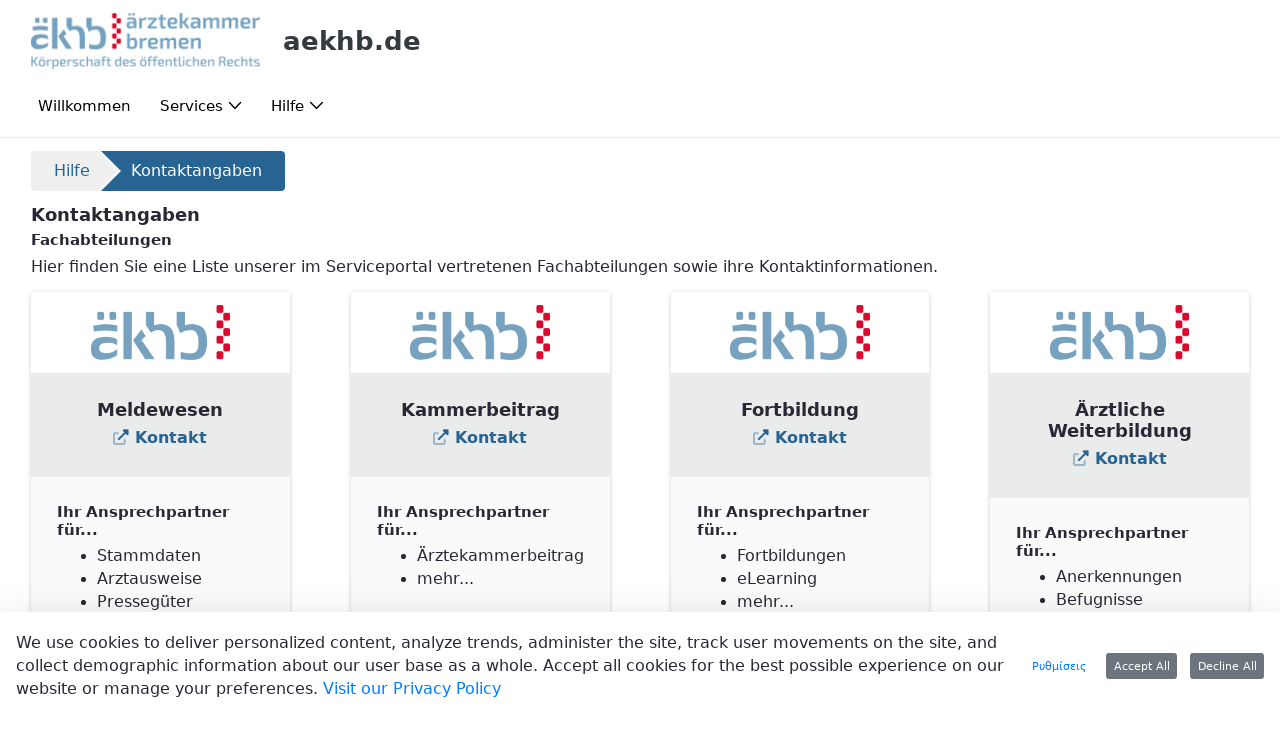

--- FILE ---
content_type: text/html;charset=UTF-8
request_url: https://portal.aekhb.de/el/kontaktangaben
body_size: 18805
content:
































	
		
			<!DOCTYPE html>





























































<html class="ltr" dir="ltr" lang="el-GR">

<head>
    <title>Kontaktangaben - aekhb.de</title>

	<meta content="initial-scale=1.0, width=device-width" name="viewport" />
































<meta content="text/html; charset=UTF-8" http-equiv="content-type" />












<script type="importmap">{"imports":{"@clayui/breadcrumb":"/o/frontend-taglib-clay/__liferay__/exports/@clayui$breadcrumb.js","@clayui/form":"/o/frontend-taglib-clay/__liferay__/exports/@clayui$form.js","react-dom":"/o/frontend-js-react-web/__liferay__/exports/react-dom.js","@clayui/popover":"/o/frontend-taglib-clay/__liferay__/exports/@clayui$popover.js","@clayui/charts":"/o/frontend-taglib-clay/__liferay__/exports/@clayui$charts.js","@clayui/shared":"/o/frontend-taglib-clay/__liferay__/exports/@clayui$shared.js","@clayui/localized-input":"/o/frontend-taglib-clay/__liferay__/exports/@clayui$localized-input.js","@clayui/modal":"/o/frontend-taglib-clay/__liferay__/exports/@clayui$modal.js","@clayui/empty-state":"/o/frontend-taglib-clay/__liferay__/exports/@clayui$empty-state.js","@clayui/color-picker":"/o/frontend-taglib-clay/__liferay__/exports/@clayui$color-picker.js","@clayui/navigation-bar":"/o/frontend-taglib-clay/__liferay__/exports/@clayui$navigation-bar.js","react":"/o/frontend-js-react-web/__liferay__/exports/react.js","@clayui/pagination":"/o/frontend-taglib-clay/__liferay__/exports/@clayui$pagination.js","@clayui/icon":"/o/frontend-taglib-clay/__liferay__/exports/@clayui$icon.js","@clayui/table":"/o/frontend-taglib-clay/__liferay__/exports/@clayui$table.js","@clayui/autocomplete":"/o/frontend-taglib-clay/__liferay__/exports/@clayui$autocomplete.js","@clayui/slider":"/o/frontend-taglib-clay/__liferay__/exports/@clayui$slider.js","@clayui/management-toolbar":"/o/frontend-taglib-clay/__liferay__/exports/@clayui$management-toolbar.js","@clayui/multi-select":"/o/frontend-taglib-clay/__liferay__/exports/@clayui$multi-select.js","@clayui/nav":"/o/frontend-taglib-clay/__liferay__/exports/@clayui$nav.js","@clayui/time-picker":"/o/frontend-taglib-clay/__liferay__/exports/@clayui$time-picker.js","@clayui/provider":"/o/frontend-taglib-clay/__liferay__/exports/@clayui$provider.js","@clayui/upper-toolbar":"/o/frontend-taglib-clay/__liferay__/exports/@clayui$upper-toolbar.js","@clayui/loading-indicator":"/o/frontend-taglib-clay/__liferay__/exports/@clayui$loading-indicator.js","@clayui/panel":"/o/frontend-taglib-clay/__liferay__/exports/@clayui$panel.js","@clayui/drop-down":"/o/frontend-taglib-clay/__liferay__/exports/@clayui$drop-down.js","@clayui/list":"/o/frontend-taglib-clay/__liferay__/exports/@clayui$list.js","@clayui/date-picker":"/o/frontend-taglib-clay/__liferay__/exports/@clayui$date-picker.js","@clayui/label":"/o/frontend-taglib-clay/__liferay__/exports/@clayui$label.js","@clayui/data-provider":"/o/frontend-taglib-clay/__liferay__/exports/@clayui$data-provider.js","@liferay/frontend-js-api/data-set":"/o/frontend-js-dependencies-web/__liferay__/exports/@liferay$js-api$data-set.js","@clayui/core":"/o/frontend-taglib-clay/__liferay__/exports/@clayui$core.js","@liferay/language/":"/o/js/language/","@clayui/pagination-bar":"/o/frontend-taglib-clay/__liferay__/exports/@clayui$pagination-bar.js","@clayui/layout":"/o/frontend-taglib-clay/__liferay__/exports/@clayui$layout.js","@clayui/multi-step-nav":"/o/frontend-taglib-clay/__liferay__/exports/@clayui$multi-step-nav.js","@liferay/frontend-js-api":"/o/frontend-js-dependencies-web/__liferay__/exports/@liferay$js-api.js","@clayui/css":"/o/frontend-taglib-clay/__liferay__/exports/@clayui$css.js","@clayui/toolbar":"/o/frontend-taglib-clay/__liferay__/exports/@clayui$toolbar.js","@clayui/alert":"/o/frontend-taglib-clay/__liferay__/exports/@clayui$alert.js","@clayui/badge":"/o/frontend-taglib-clay/__liferay__/exports/@clayui$badge.js","@clayui/link":"/o/frontend-taglib-clay/__liferay__/exports/@clayui$link.js","@clayui/card":"/o/frontend-taglib-clay/__liferay__/exports/@clayui$card.js","@clayui/progress-bar":"/o/frontend-taglib-clay/__liferay__/exports/@clayui$progress-bar.js","@clayui/tooltip":"/o/frontend-taglib-clay/__liferay__/exports/@clayui$tooltip.js","@clayui/button":"/o/frontend-taglib-clay/__liferay__/exports/@clayui$button.js","@clayui/tabs":"/o/frontend-taglib-clay/__liferay__/exports/@clayui$tabs.js","@clayui/sticker":"/o/frontend-taglib-clay/__liferay__/exports/@clayui$sticker.js"},"scopes":{}}</script><script data-senna-track="temporary">var Liferay = window.Liferay || {};Liferay.Icons = Liferay.Icons || {};Liferay.Icons.controlPanelSpritemap = 'https://portal.aekhb.de/o/admin-theme/images/clay/icons.svg';Liferay.Icons.spritemap = 'https://portal.aekhb.de/o/aek-theme/images/clay/icons.svg';</script>
<script data-senna-track="permanent" src="/combo?browserId=chrome&minifierType=js&languageId=el_GR&t=1755063274780&/o/frontend-js-jquery-web/jquery/jquery.min.js&/o/frontend-js-jquery-web/jquery/init.js&/o/frontend-js-jquery-web/jquery/ajax.js&/o/frontend-js-jquery-web/jquery/bootstrap.bundle.min.js&/o/frontend-js-jquery-web/jquery/collapsible_search.js&/o/frontend-js-jquery-web/jquery/fm.js&/o/frontend-js-jquery-web/jquery/form.js&/o/frontend-js-jquery-web/jquery/popper.min.js&/o/frontend-js-jquery-web/jquery/side_navigation.js" type="text/javascript"></script>
<script data-senna-track="permanent" type="text/javascript">window.Liferay = window.Liferay || {}; window.Liferay.CSP = {nonce: ''};</script>
<link data-senna-track="temporary" href="https://portal.aekhb.de/kontaktangaben" rel="canonical" />
<link data-senna-track="temporary" href="https://portal.aekhb.de/kontaktangaben" hreflang="ko-KR" rel="alternate" />
<link data-senna-track="temporary" href="https://portal.aekhb.de/hr/kontaktangaben" hreflang="hr-HR" rel="alternate" />
<link data-senna-track="temporary" href="https://portal.aekhb.de/kk/kontaktangaben" hreflang="kk-KZ" rel="alternate" />
<link data-senna-track="temporary" href="https://portal.aekhb.de/ru/kontaktangaben" hreflang="ru-RU" rel="alternate" />
<link data-senna-track="temporary" href="https://portal.aekhb.de/zh-TW/kontaktangaben" hreflang="zh-TW" rel="alternate" />
<link data-senna-track="temporary" href="https://portal.aekhb.de/hu/kontaktangaben" hreflang="hu-HU" rel="alternate" />
<link data-senna-track="temporary" href="https://portal.aekhb.de/th/kontaktangaben" hreflang="th-TH" rel="alternate" />
<link data-senna-track="temporary" href="https://portal.aekhb.de/sr-RS-latin/kontaktangaben" hreflang="sr-RS-latin" rel="alternate" />
<link data-senna-track="temporary" href="https://portal.aekhb.de/nb/kontaktangaben" hreflang="nb-NO" rel="alternate" />
<link data-senna-track="temporary" href="https://portal.aekhb.de/da/kontaktangaben" hreflang="da-DK" rel="alternate" />
<link data-senna-track="temporary" href="https://portal.aekhb.de/tr/kontaktangaben" hreflang="tr-TR" rel="alternate" />
<link data-senna-track="temporary" href="https://portal.aekhb.de/et/kontaktangaben" hreflang="et-EE" rel="alternate" />
<link data-senna-track="temporary" href="https://portal.aekhb.de/fa/kontaktangaben" hreflang="fa-IR" rel="alternate" />
<link data-senna-track="temporary" href="https://portal.aekhb.de/pt-PT/kontaktangaben" hreflang="pt-PT" rel="alternate" />
<link data-senna-track="temporary" href="https://portal.aekhb.de/vi/kontaktangaben" hreflang="vi-VN" rel="alternate" />
<link data-senna-track="temporary" href="https://portal.aekhb.de/en-US/kontaktangaben" hreflang="en-US" rel="alternate" />
<link data-senna-track="temporary" href="https://portal.aekhb.de/sv/kontaktangaben" hreflang="sv-SE" rel="alternate" />
<link data-senna-track="temporary" href="https://portal.aekhb.de/eu/kontaktangaben" hreflang="eu-ES" rel="alternate" />
<link data-senna-track="temporary" href="https://portal.aekhb.de/sr/kontaktangaben" hreflang="sr-RS" rel="alternate" />
<link data-senna-track="temporary" href="https://portal.aekhb.de/ar/kontaktangaben" hreflang="ar-SA" rel="alternate" />
<link data-senna-track="temporary" href="https://portal.aekhb.de/el/kontaktangaben" hreflang="el-GR" rel="alternate" />
<link data-senna-track="temporary" href="https://portal.aekhb.de/hi/kontaktangaben" hreflang="hi-IN" rel="alternate" />
<link data-senna-track="temporary" href="https://portal.aekhb.de/iw/kontaktangaben" hreflang="iw-IL" rel="alternate" />
<link data-senna-track="temporary" href="https://portal.aekhb.de/fi/kontaktangaben" hreflang="fi-FI" rel="alternate" />
<link data-senna-track="temporary" href="https://portal.aekhb.de/fr/kontaktangaben" hreflang="fr-FR" rel="alternate" />
<link data-senna-track="temporary" href="https://portal.aekhb.de/uk/kontaktangaben" hreflang="uk-UA" rel="alternate" />
<link data-senna-track="temporary" href="https://portal.aekhb.de/ca/kontaktangaben" hreflang="ca-AD" rel="alternate" />
<link data-senna-track="temporary" href="https://portal.aekhb.de/en/kontaktangaben" hreflang="en-AU" rel="alternate" />
<link data-senna-track="temporary" href="https://portal.aekhb.de/fr-CA/kontaktangaben" hreflang="fr-CA" rel="alternate" />
<link data-senna-track="temporary" href="https://portal.aekhb.de/nl-NL/kontaktangaben" hreflang="nl-NL" rel="alternate" />
<link data-senna-track="temporary" href="https://portal.aekhb.de/pt/kontaktangaben" hreflang="pt-BR" rel="alternate" />
<link data-senna-track="temporary" href="https://portal.aekhb.de/kontaktangaben" hreflang="de-DE" rel="alternate" />
<link data-senna-track="temporary" href="https://portal.aekhb.de/gl/kontaktangaben" hreflang="gl-ES" rel="alternate" />
<link data-senna-track="temporary" href="https://portal.aekhb.de/cs/kontaktangaben" hreflang="cs-CZ" rel="alternate" />
<link data-senna-track="temporary" href="https://portal.aekhb.de/ca-ES/kontaktangaben" hreflang="ca-ES" rel="alternate" />
<link data-senna-track="temporary" href="https://portal.aekhb.de/pl/kontaktangaben" hreflang="pl-PL" rel="alternate" />
<link data-senna-track="temporary" href="https://portal.aekhb.de/sk/kontaktangaben" hreflang="sk-SK" rel="alternate" />
<link data-senna-track="temporary" href="https://portal.aekhb.de/it/kontaktangaben" hreflang="it-IT" rel="alternate" />
<link data-senna-track="temporary" href="https://portal.aekhb.de/lt/kontaktangaben" hreflang="lt-LT" rel="alternate" />
<link data-senna-track="temporary" href="https://portal.aekhb.de/ms/kontaktangaben" hreflang="ms-MY" rel="alternate" />
<link data-senna-track="temporary" href="https://portal.aekhb.de/nl/kontaktangaben" hreflang="nl-BE" rel="alternate" />
<link data-senna-track="temporary" href="https://portal.aekhb.de/zh/kontaktangaben" hreflang="zh-CN" rel="alternate" />
<link data-senna-track="temporary" href="https://portal.aekhb.de/es/kontaktangaben" hreflang="es-ES" rel="alternate" />
<link data-senna-track="temporary" href="https://portal.aekhb.de/ja/kontaktangaben" hreflang="ja-JP" rel="alternate" />
<link data-senna-track="temporary" href="https://portal.aekhb.de/ta/kontaktangaben" hreflang="ta-IN" rel="alternate" />
<link data-senna-track="temporary" href="https://portal.aekhb.de/bg/kontaktangaben" hreflang="bg-BG" rel="alternate" />
<link data-senna-track="temporary" href="https://portal.aekhb.de/lo/kontaktangaben" hreflang="lo-LA" rel="alternate" />
<link data-senna-track="temporary" href="https://portal.aekhb.de/sl/kontaktangaben" hreflang="sl-SI" rel="alternate" />
<link data-senna-track="temporary" href="https://portal.aekhb.de/in/kontaktangaben" hreflang="in-ID" rel="alternate" />
<link data-senna-track="temporary" href="https://portal.aekhb.de/ro/kontaktangaben" hreflang="ro-RO" rel="alternate" />
<link data-senna-track="temporary" href="https://portal.aekhb.de/en-GB/kontaktangaben" hreflang="en-GB" rel="alternate" />
<link data-senna-track="temporary" href="https://portal.aekhb.de/kontaktangaben" hreflang="x-default" rel="alternate" />

<meta property="og:locale" content="el_GR">
<meta property="og:locale:alternate" content="de_DE">
<meta property="og:locale:alternate" content="ar_SA">
<meta property="og:locale:alternate" content="eu_ES">
<meta property="og:locale:alternate" content="bg_BG">
<meta property="og:locale:alternate" content="zh_CN">
<meta property="og:locale:alternate" content="zh_TW">
<meta property="og:locale:alternate" content="da_DK">
<meta property="og:locale:alternate" content="en_AU">
<meta property="og:locale:alternate" content="en_GB">
<meta property="og:locale:alternate" content="et_EE">
<meta property="og:locale:alternate" content="fi_FI">
<meta property="og:locale:alternate" content="fr_FR">
<meta property="og:locale:alternate" content="fr_CA">
<meta property="og:locale:alternate" content="gl_ES">
<meta property="og:locale:alternate" content="el_GR">
<meta property="og:locale:alternate" content="iw_IL">
<meta property="og:locale:alternate" content="hi_IN">
<meta property="og:locale:alternate" content="in_ID">
<meta property="og:locale:alternate" content="it_IT">
<meta property="og:locale:alternate" content="ja_JP">
<meta property="og:locale:alternate" content="kk_KZ">
<meta property="og:locale:alternate" content="ca_AD">
<meta property="og:locale:alternate" content="ca_ES">
<meta property="og:locale:alternate" content="ko_KR">
<meta property="og:locale:alternate" content="hr_HR">
<meta property="og:locale:alternate" content="lo_LA">
<meta property="og:locale:alternate" content="lt_LT">
<meta property="og:locale:alternate" content="ms_MY">
<meta property="og:locale:alternate" content="nl_BE">
<meta property="og:locale:alternate" content="nl_NL">
<meta property="og:locale:alternate" content="nb_NO">
<meta property="og:locale:alternate" content="fa_IR">
<meta property="og:locale:alternate" content="pl_PL">
<meta property="og:locale:alternate" content="pt_BR">
<meta property="og:locale:alternate" content="pt_PT">
<meta property="og:locale:alternate" content="ro_RO">
<meta property="og:locale:alternate" content="ru_RU">
<meta property="og:locale:alternate" content="sv_SE">
<meta property="og:locale:alternate" content="sr_RS">
<meta property="og:locale:alternate" content="sr_RS_latin">
<meta property="og:locale:alternate" content="sk_SK">
<meta property="og:locale:alternate" content="sl_SI">
<meta property="og:locale:alternate" content="es_ES">
<meta property="og:locale:alternate" content="ta_IN">
<meta property="og:locale:alternate" content="th_TH">
<meta property="og:locale:alternate" content="cs_CZ">
<meta property="og:locale:alternate" content="tr_TR">
<meta property="og:locale:alternate" content="uk_UA">
<meta property="og:locale:alternate" content="hu_HU">
<meta property="og:locale:alternate" content="vi_VN">
<meta property="og:locale:alternate" content="en_US">
<meta property="og:site_name" content="aekhb.de">
<meta property="og:title" content="Kontaktangaben - aekhb.de">
<meta property="og:type" content="website">
<meta property="og:url" content="https://portal.aekhb.de/kontaktangaben">


<link href="/documents/20142/0/Speckflaggenwuerfel-Favicon/3790ed00-74d0-2508-b040-1f926d95338e" rel="apple-touch-icon" />
<link href="/documents/20142/0/Speckflaggenwuerfel-Favicon/3790ed00-74d0-2508-b040-1f926d95338e" rel="icon" />



<link class="lfr-css-file" data-senna-track="temporary" href="https://portal.aekhb.de/o/aek-theme/css/clay.css?browserId=chrome&amp;themeId=aektheme_WAR_aektheme&amp;minifierType=css&amp;languageId=el_GR&amp;t=1764768334000" id="liferayAUICSS" rel="stylesheet" type="text/css" />









	<link href="/combo?browserId=chrome&amp;minifierType=css&amp;themeId=aektheme_WAR_aektheme&amp;languageId=el_GR&amp;com_liferay_cookies_banner_web_portlet_CookiesBannerPortlet:%2Fo%2Fcookies-banner-web%2Fcookies_banner%2Fcss%2Fmain.css&amp;com_liferay_journal_content_web_portlet_JournalContentPortlet_INSTANCE_YwJ0QOh6SDlx:%2Fo%2Fjournal-content-web%2Fcss%2Fmain.css&amp;com_liferay_portal_search_web_search_bar_portlet_SearchBarPortlet_INSTANCE_templateSearch:%2Fo%2Fportal-search-web%2Fcss%2Fmain.css&amp;com_liferay_product_navigation_product_menu_web_portlet_ProductMenuPortlet:%2Fo%2Fproduct-navigation-product-menu-web%2Fcss%2Fmain.css&amp;com_liferay_product_navigation_user_personal_bar_web_portlet_ProductNavigationUserPersonalBarPortlet:%2Fo%2Fproduct-navigation-user-personal-bar-web%2Fcss%2Fmain.css&amp;com_liferay_site_navigation_menu_web_portlet_SiteNavigationMenuPortlet:%2Fo%2Fsite-navigation-menu-web%2Fcss%2Fmain.css&amp;t=1764768334000" rel="stylesheet" type="text/css"
 data-senna-track="temporary" id="6c1f86ed" />








<script type="text/javascript" data-senna-track="temporary">
	// <![CDATA[
		var Liferay = Liferay || {};

		Liferay.Browser = {
			acceptsGzip: function() {
				return true;
			},

			

			getMajorVersion: function() {
				return 131.0;
			},

			getRevision: function() {
				return '537.36';
			},
			getVersion: function() {
				return '131.0';
			},

			

			isAir: function() {
				return false;
			},
			isChrome: function() {
				return true;
			},
			isEdge: function() {
				return false;
			},
			isFirefox: function() {
				return false;
			},
			isGecko: function() {
				return true;
			},
			isIe: function() {
				return false;
			},
			isIphone: function() {
				return false;
			},
			isLinux: function() {
				return false;
			},
			isMac: function() {
				return true;
			},
			isMobile: function() {
				return false;
			},
			isMozilla: function() {
				return false;
			},
			isOpera: function() {
				return false;
			},
			isRtf: function() {
				return true;
			},
			isSafari: function() {
				return true;
			},
			isSun: function() {
				return false;
			},
			isWebKit: function() {
				return true;
			},
			isWindows: function() {
				return false;
			}
		};

		Liferay.Data = Liferay.Data || {};

		Liferay.Data.ICONS_INLINE_SVG = true;

		Liferay.Data.NAV_SELECTOR = '#navigation';

		Liferay.Data.NAV_SELECTOR_MOBILE = '#navigationCollapse';

		Liferay.Data.isCustomizationView = function() {
			return false;
		};

		Liferay.Data.notices = [
			
		];

		(function () {
			var available = {};

			var direction = {};

			

				available['de_DE'] = 'Γερμανικά\x20\x28Γερμανία\x29';
				direction['de_DE'] = 'ltr';

			

				available['ar_SA'] = 'Αραβικά\x20\x28Σαουδική\x20Αραβία\x29';
				direction['ar_SA'] = 'rtl';

			

				available['eu_ES'] = 'Βασκικά\x20\x28Ισπανία\x29';
				direction['eu_ES'] = 'ltr';

			

				available['bg_BG'] = 'Βουλγαρικά\x20\x28Βουλγαρία\x29';
				direction['bg_BG'] = 'ltr';

			

				available['zh_CN'] = 'Κινεζικά\x20\x28Κίνα\x29';
				direction['zh_CN'] = 'ltr';

			

				available['zh_TW'] = 'Κινεζικά\x20\x28Ταϊβάν\x29';
				direction['zh_TW'] = 'ltr';

			

				available['da_DK'] = 'Δανικά\x20\x28Δανία\x29';
				direction['da_DK'] = 'ltr';

			

				available['en_AU'] = 'Αγγλικά\x20\x28Αυστραλία\x29';
				direction['en_AU'] = 'ltr';

			

				available['en_GB'] = 'Αγγλικά\x20\x28Ηνωμένο\x20Βασίλειο\x29';
				direction['en_GB'] = 'ltr';

			

				available['et_EE'] = 'Εσθονικά\x20\x28Εσθονία\x29';
				direction['et_EE'] = 'ltr';

			

				available['fi_FI'] = 'Φινλανδικά\x20\x28Φινλανδία\x29';
				direction['fi_FI'] = 'ltr';

			

				available['fr_FR'] = 'Γαλλικά\x20\x28Γαλλία\x29';
				direction['fr_FR'] = 'ltr';

			

				available['fr_CA'] = 'Γαλλικά\x20\x28Καναδάς\x29';
				direction['fr_CA'] = 'ltr';

			

				available['gl_ES'] = 'Γαλικιανά\x20\x28Ισπανία\x29';
				direction['gl_ES'] = 'ltr';

			

				available['el_GR'] = 'Ελληνικά\x20\x28Ελλάδα\x29';
				direction['el_GR'] = 'ltr';

			

				available['iw_IL'] = 'Εβραϊκά\x20\x28Ισραήλ\x29';
				direction['iw_IL'] = 'rtl';

			

				available['hi_IN'] = 'Χίντι\x20\x28Ινδία\x29';
				direction['hi_IN'] = 'ltr';

			

				available['in_ID'] = 'Ινδονησιακά\x20\x28Ινδονησία\x29';
				direction['in_ID'] = 'ltr';

			

				available['it_IT'] = 'Ιταλικά\x20\x28Ιταλία\x29';
				direction['it_IT'] = 'ltr';

			

				available['ja_JP'] = 'Ιαπωνικά\x20\x28Ιαπωνία\x29';
				direction['ja_JP'] = 'ltr';

			

				available['kk_KZ'] = 'Καζακικά\x20\x28Καζακστάν\x29';
				direction['kk_KZ'] = 'ltr';

			

				available['ca_AD'] = 'Καταλανικά\x20\x28Ανδόρα\x29';
				direction['ca_AD'] = 'ltr';

			

				available['ca_ES'] = 'Καταλανικά\x20\x28Ισπανία\x29';
				direction['ca_ES'] = 'ltr';

			

				available['ko_KR'] = 'Κορεατικά\x20\x28Νότια\x20Κορέα\x29';
				direction['ko_KR'] = 'ltr';

			

				available['hr_HR'] = 'Κροατικά\x20\x28Κροατία\x29';
				direction['hr_HR'] = 'ltr';

			

				available['lo_LA'] = 'Λαοτινά\x20\x28Λάος\x29';
				direction['lo_LA'] = 'ltr';

			

				available['lt_LT'] = 'Λιθουανικά\x20\x28Λιθουανία\x29';
				direction['lt_LT'] = 'ltr';

			

				available['ms_MY'] = 'Μαλαισιανά\x20\x28Μαλαισία\x29';
				direction['ms_MY'] = 'ltr';

			

				available['nl_BE'] = 'Ολλανδικά\x20\x28Βέλγιο\x29';
				direction['nl_BE'] = 'ltr';

			

				available['nl_NL'] = 'Ολλανδικά\x20\x28Ολλανδία\x29';
				direction['nl_NL'] = 'ltr';

			

				available['nb_NO'] = 'Νορβηγικά\x20Μποκμάλ\x20\x28Νορβηγία\x29';
				direction['nb_NO'] = 'ltr';

			

				available['fa_IR'] = 'Περσικά\x20\x28Ιράν\x29';
				direction['fa_IR'] = 'rtl';

			

				available['pl_PL'] = 'Πολωνικά\x20\x28Πολωνία\x29';
				direction['pl_PL'] = 'ltr';

			

				available['pt_BR'] = 'Πορτογαλικά\x20\x28Βραζιλία\x29';
				direction['pt_BR'] = 'ltr';

			

				available['pt_PT'] = 'Πορτογαλικά\x20\x28Πορτογαλία\x29';
				direction['pt_PT'] = 'ltr';

			

				available['ro_RO'] = 'Ρουμανικά\x20\x28Ρουμανία\x29';
				direction['ro_RO'] = 'ltr';

			

				available['ru_RU'] = 'Ρωσικά\x20\x28Ρωσία\x29';
				direction['ru_RU'] = 'ltr';

			

				available['sv_SE'] = 'Σουηδικά\x20\x28Σουηδία\x29';
				direction['sv_SE'] = 'ltr';

			

				available['sr_RS'] = 'Σερβικά\x20\x28Σερβία\x29';
				direction['sr_RS'] = 'ltr';

			

				available['sr_RS_latin'] = 'Σερβικά\x20\x28Σερβία\x2clatin\x29';
				direction['sr_RS_latin'] = 'ltr';

			

				available['sk_SK'] = 'Σλοβακικά\x20\x28Σλοβακία\x29';
				direction['sk_SK'] = 'ltr';

			

				available['sl_SI'] = 'Σλοβενικά\x20\x28Σλοβενία\x29';
				direction['sl_SI'] = 'ltr';

			

				available['es_ES'] = 'Ισπανικά\x20\x28Ισπανία\x29';
				direction['es_ES'] = 'ltr';

			

				available['ta_IN'] = 'Ταμιλικά\x20\x28Ινδία\x29';
				direction['ta_IN'] = 'ltr';

			

				available['th_TH'] = 'Ταϊλανδικά\x20\x28Ταϊλάνδη\x29';
				direction['th_TH'] = 'ltr';

			

				available['cs_CZ'] = 'Τσεχικά\x20\x28Τσεχία\x29';
				direction['cs_CZ'] = 'ltr';

			

				available['tr_TR'] = 'Τουρκικά\x20\x28Τουρκία\x29';
				direction['tr_TR'] = 'ltr';

			

				available['uk_UA'] = 'Ουκρανικά\x20\x28Ουκρανία\x29';
				direction['uk_UA'] = 'ltr';

			

				available['hu_HU'] = 'Ουγγρικά\x20\x28Ουγγαρία\x29';
				direction['hu_HU'] = 'ltr';

			

				available['vi_VN'] = 'Βιετναμικά\x20\x28Βιετνάμ\x29';
				direction['vi_VN'] = 'ltr';

			

				available['en_US'] = 'Αγγλικά\x20\x28Ηνωμένες\x20Πολιτείες\x29';
				direction['en_US'] = 'ltr';

			

			Liferay.Language = {
				_cache: {},
				available,
				direction,
				get: function(key) {
					let value = Liferay.Language._cache[key];

					if (value === undefined) {
						value = key;
					}

					return value;
				}
			};
		})();

		var featureFlags = {"LPD-10964":false,"LPS-193884":false,"LPS-178642":false,"LPD-11253":false,"LPS-193005":false,"LPS-187284":false,"LPS-187285":false,"LPD-11377":false,"LPD-10562":false,"LPS-114786":false,"COMMERCE-8087":false,"LPD-13311":true,"LRAC-10757":false,"LPS-180090":false,"LPS-178052":false,"LPS-189856":false,"LPD-21414":false,"LPD-19465":false,"LPS-187436":false,"LPS-185892":false,"LPS-186620":false,"LPS-184404":false,"LPS-198183":false,"LPD-15729":false,"LPS-171364":false,"LPD-6378":false,"LPS-153714":false,"LPS-96845":false,"LPD-11848":false,"LPS-170670":false,"LPS-169981":false,"LPS-153839":false,"LPD-11165":false,"LPS-177027":false,"LPD-11003":false,"LPD-19843":false,"LPS-114700":false,"LPS-135430":false,"LPS-134060":false,"LPS-164563":false,"LPS-122920":false,"LPD-27222":false,"LPS-199086":false,"LPS-203351":false,"LPD-10588":false,"LPD-13778":true,"LPD-11313":false,"LPD-6368":false,"LPD-10701":false,"LPD-10703":false,"LPS-202104":false,"LPD-19955":false,"LPS-187142":false,"LPD-15596":false,"LPD-11232":false,"LPS-196935":true,"LPS-176691":false,"LPS-197909":false,"LPD-21636":false,"LPD-29516":false,"COMMERCE-8949":false,"LPD-25799":false,"LPD-11228":false,"LPD-30087":false,"LPS-153813":false,"LPS-174455":false,"LPD-17809":false,"COMMERCE-13024":false,"LPS-165482":false,"LPS-193551":false,"LPS-197477":false,"LPD-17965":false,"LPS-174816":false,"LPS-186360":false,"LPS-153332":false,"LPS-179669":false,"LPS-174417":false,"LPD-11147":false,"LPD-31212":false,"LPD-18221":false,"LPS-155284":false,"LRAC-15017":false,"LPD-19870":false,"LPS-200108":false,"LPS-159643":false,"LPS-161033":false,"LPS-164948":false,"LPS-188058":false,"LPS-129412":false,"LPD-24498":false,"LPD-21265":false,"LPS-169837":false,"LPD-20379":false,"LPD-20213":false};

		Liferay.FeatureFlags = Object.keys(featureFlags).reduce(
			(acc, key) => ({
				...acc, [key]: featureFlags[key] === 'true' || featureFlags[key] === true
			}), {}
		);

		Liferay.PortletKeys = {
			DOCUMENT_LIBRARY: 'com_liferay_document_library_web_portlet_DLPortlet',
			DYNAMIC_DATA_MAPPING: 'com_liferay_dynamic_data_mapping_web_portlet_DDMPortlet',
			ITEM_SELECTOR: 'com_liferay_item_selector_web_portlet_ItemSelectorPortlet'
		};

		Liferay.PropsValues = {
			JAVASCRIPT_SINGLE_PAGE_APPLICATION_TIMEOUT: 0,
			UPLOAD_SERVLET_REQUEST_IMPL_MAX_SIZE: 104857600
		};

		Liferay.ThemeDisplay = {

			

			
				getLayoutId: function() {
					return '29';
				},

				

				getLayoutRelativeControlPanelURL: function() {
					return '/el/group/serviceportal/~/control_panel/manage';
				},

				getLayoutRelativeURL: function() {
					return '/el/kontaktangaben';
				},
				getLayoutURL: function() {
					return 'https://portal.aekhb.de/el/kontaktangaben';
				},
				getParentLayoutId: function() {
					return '20';
				},
				isControlPanel: function() {
					return false;
				},
				isPrivateLayout: function() {
					return 'false';
				},
				isVirtualLayout: function() {
					return false;
				},
			

			getBCP47LanguageId: function() {
				return 'el-GR';
			},
			getCanonicalURL: function() {

				

				return 'https\x3a\x2f\x2fportal\x2eaekhb\x2ede\x2fkontaktangaben';
			},
			getCDNBaseURL: function() {
				return 'https://portal.aekhb.de';
			},
			getCDNDynamicResourcesHost: function() {
				return '';
			},
			getCDNHost: function() {
				return '';
			},
			getCompanyGroupId: function() {
				return '20151';
			},
			getCompanyId: function() {
				return '20115';
			},
			getDefaultLanguageId: function() {
				return 'de_DE';
			},
			getDoAsUserIdEncoded: function() {
				return '';
			},
			getLanguageId: function() {
				return 'el_GR';
			},
			getParentGroupId: function() {
				return '20142';
			},
			getPathContext: function() {
				return '';
			},
			getPathImage: function() {
				return '/image';
			},
			getPathJavaScript: function() {
				return '/o/frontend-js-web';
			},
			getPathMain: function() {
				return '/el/c';
			},
			getPathThemeImages: function() {
				return 'https://portal.aekhb.de/o/aek-theme/images';
			},
			getPathThemeRoot: function() {
				return '/o/aek-theme';
			},
			getPlid: function() {
				return '101359';
			},
			getPortalURL: function() {
				return 'https://portal.aekhb.de';
			},
			getRealUserId: function() {
				return '20119';
			},
			getRemoteAddr: function() {
				return '10.100.16.11';
			},
			getRemoteHost: function() {
				return '10.100.16.11';
			},
			getScopeGroupId: function() {
				return '20142';
			},
			getScopeGroupIdOrLiveGroupId: function() {
				return '20142';
			},
			getSessionId: function() {
				return '';
			},
			getSiteAdminURL: function() {
				return 'https://portal.aekhb.de/group/serviceportal/~/control_panel/manage?p_p_lifecycle=0&p_p_state=maximized&p_p_mode=view';
			},
			getSiteGroupId: function() {
				return '20142';
			},
			getURLControlPanel: function() {
				return '/el/group/control_panel?refererPlid=101359';
			},
			getURLHome: function() {
				return 'https\x3a\x2f\x2fportal\x2eaekhb\x2ede\x2fweb\x2fserviceportal\x2fwillkommen';
			},
			getUserEmailAddress: function() {
				return '';
			},
			getUserId: function() {
				return '20119';
			},
			getUserName: function() {
				return '';
			},
			isAddSessionIdToURL: function() {
				return false;
			},
			isImpersonated: function() {
				return false;
			},
			isSignedIn: function() {
				return false;
			},

			isStagedPortlet: function() {
				
					
						return false;
					
				
			},

			isStateExclusive: function() {
				return false;
			},
			isStateMaximized: function() {
				return false;
			},
			isStatePopUp: function() {
				return false;
			}
		};

		var themeDisplay = Liferay.ThemeDisplay;

		Liferay.AUI = {

			

			getCombine: function() {
				return true;
			},
			getComboPath: function() {
				return '/combo/?browserId=chrome&minifierType=&languageId=el_GR&t=1726243819869&';
			},
			getDateFormat: function() {
				return '%d/%m/%Y';
			},
			getEditorCKEditorPath: function() {
				return '/o/frontend-editor-ckeditor-web';
			},
			getFilter: function() {
				var filter = 'raw';

				
					
						filter = 'min';
					
					

				return filter;
			},
			getFilterConfig: function() {
				var instance = this;

				var filterConfig = null;

				if (!instance.getCombine()) {
					filterConfig = {
						replaceStr: '.js' + instance.getStaticResourceURLParams(),
						searchExp: '\\.js$'
					};
				}

				return filterConfig;
			},
			getJavaScriptRootPath: function() {
				return '/o/frontend-js-web';
			},
			getPortletRootPath: function() {
				return '/html/portlet';
			},
			getStaticResourceURLParams: function() {
				return '?browserId=chrome&minifierType=&languageId=el_GR&t=1726243819869';
			}
		};

		Liferay.authToken = 'O5pIQrUm';

		

		Liferay.currentURL = '\x2fel\x2fkontaktangaben';
		Liferay.currentURLEncoded = '\x252Fel\x252Fkontaktangaben';
	// ]]>
</script>

<script data-senna-track="temporary" type="text/javascript">window.__CONFIG__= {basePath: '',combine: true, defaultURLParams: null, explainResolutions: false, exposeGlobal: false, logLevel: 'warn', moduleType: 'module', namespace:'Liferay', nonce: '', reportMismatchedAnonymousModules: 'warn', resolvePath: '/o/js_resolve_modules', url: '/combo/?browserId=chrome&minifierType=js&languageId=el_GR&t=1726243819869&', waitTimeout: 60000};</script><script data-senna-track="permanent" src="/o/frontend-js-loader-modules-extender/loader.js?&mac=9WaMmhziBCkScHZwrrVcOR7VZF4=&browserId=chrome&languageId=el_GR&minifierType=js" type="text/javascript"></script><script data-senna-track="permanent" src="/combo?browserId=chrome&minifierType=js&languageId=el_GR&t=1726243819869&/o/frontend-js-aui-web/aui/aui/aui-min.js&/o/frontend-js-aui-web/liferay/modules.js&/o/frontend-js-aui-web/liferay/aui_sandbox.js&/o/frontend-js-aui-web/aui/attribute-base/attribute-base-min.js&/o/frontend-js-aui-web/aui/attribute-complex/attribute-complex-min.js&/o/frontend-js-aui-web/aui/attribute-core/attribute-core-min.js&/o/frontend-js-aui-web/aui/attribute-observable/attribute-observable-min.js&/o/frontend-js-aui-web/aui/attribute-extras/attribute-extras-min.js&/o/frontend-js-aui-web/aui/event-custom-base/event-custom-base-min.js&/o/frontend-js-aui-web/aui/event-custom-complex/event-custom-complex-min.js&/o/frontend-js-aui-web/aui/oop/oop-min.js&/o/frontend-js-aui-web/aui/aui-base-lang/aui-base-lang-min.js&/o/frontend-js-aui-web/liferay/dependency.js&/o/frontend-js-aui-web/liferay/util.js&/o/oauth2-provider-web/js/liferay.js&/o/frontend-js-web/liferay/dom_task_runner.js&/o/frontend-js-web/liferay/events.js&/o/frontend-js-web/liferay/lazy_load.js&/o/frontend-js-web/liferay/liferay.js&/o/frontend-js-web/liferay/global.bundle.js&/o/frontend-js-web/liferay/portlet.js&/o/frontend-js-web/liferay/workflow.js" type="text/javascript"></script>
<script data-senna-track="temporary" type="text/javascript">window.Liferay = Liferay || {}; window.Liferay.OAuth2 = {getAuthorizeURL: function() {return 'https://portal.aekhb.de/o/oauth2/authorize';}, getBuiltInRedirectURL: function() {return 'https://portal.aekhb.de/o/oauth2/redirect';}, getIntrospectURL: function() { return 'https://portal.aekhb.de/o/oauth2/introspect';}, getTokenURL: function() {return 'https://portal.aekhb.de/o/oauth2/token';}, getUserAgentApplication: function(externalReferenceCode) {return Liferay.OAuth2._userAgentApplications[externalReferenceCode];}, _userAgentApplications: {}}</script><script data-senna-track="temporary" type="text/javascript">try {var MODULE_MAIN='contacts-web@5.0.61/index';var MODULE_PATH='/o/contacts-web';/**
 * SPDX-FileCopyrightText: (c) 2000 Liferay, Inc. https://liferay.com
 * SPDX-License-Identifier: LGPL-2.1-or-later OR LicenseRef-Liferay-DXP-EULA-2.0.0-2023-06
 */

(function () {
	AUI().applyConfig({
		groups: {
			contactscenter: {
				base: MODULE_PATH + '/js/legacy/',
				combine: Liferay.AUI.getCombine(),
				filter: Liferay.AUI.getFilterConfig(),
				modules: {
					'liferay-contacts-center': {
						path: 'main.js',
						requires: [
							'aui-io-plugin-deprecated',
							'aui-toolbar',
							'autocomplete-base',
							'datasource-io',
							'json-parse',
							'liferay-portlet-base',
							'liferay-util-window',
						],
					},
				},
				root: MODULE_PATH + '/js/legacy/',
			},
		},
	});
})();
} catch(error) {console.error(error);}try {var MODULE_MAIN='dynamic-data-mapping-web@5.0.108/index';var MODULE_PATH='/o/dynamic-data-mapping-web';/**
 * SPDX-FileCopyrightText: (c) 2000 Liferay, Inc. https://liferay.com
 * SPDX-License-Identifier: LGPL-2.1-or-later OR LicenseRef-Liferay-DXP-EULA-2.0.0-2023-06
 */

(function () {
	const LiferayAUI = Liferay.AUI;

	AUI().applyConfig({
		groups: {
			ddm: {
				base: MODULE_PATH + '/js/legacy/',
				combine: Liferay.AUI.getCombine(),
				filter: LiferayAUI.getFilterConfig(),
				modules: {
					'liferay-ddm-form': {
						path: 'ddm_form.js',
						requires: [
							'aui-base',
							'aui-datatable',
							'aui-datatype',
							'aui-image-viewer',
							'aui-parse-content',
							'aui-set',
							'aui-sortable-list',
							'json',
							'liferay-form',
							'liferay-map-base',
							'liferay-translation-manager',
							'liferay-util-window',
						],
					},
					'liferay-portlet-dynamic-data-mapping': {
						condition: {
							trigger: 'liferay-document-library',
						},
						path: 'main.js',
						requires: [
							'arraysort',
							'aui-form-builder-deprecated',
							'aui-form-validator',
							'aui-map',
							'aui-text-unicode',
							'json',
							'liferay-menu',
							'liferay-translation-manager',
							'liferay-util-window',
							'text',
						],
					},
					'liferay-portlet-dynamic-data-mapping-custom-fields': {
						condition: {
							trigger: 'liferay-document-library',
						},
						path: 'custom_fields.js',
						requires: ['liferay-portlet-dynamic-data-mapping'],
					},
				},
				root: MODULE_PATH + '/js/legacy/',
			},
		},
	});
})();
} catch(error) {console.error(error);}try {var MODULE_MAIN='frontend-editor-alloyeditor-web@5.0.51/index';var MODULE_PATH='/o/frontend-editor-alloyeditor-web';/**
 * SPDX-FileCopyrightText: (c) 2000 Liferay, Inc. https://liferay.com
 * SPDX-License-Identifier: LGPL-2.1-or-later OR LicenseRef-Liferay-DXP-EULA-2.0.0-2023-06
 */

(function () {
	AUI().applyConfig({
		groups: {
			alloyeditor: {
				base: MODULE_PATH + '/js/legacy/',
				combine: Liferay.AUI.getCombine(),
				filter: Liferay.AUI.getFilterConfig(),
				modules: {
					'liferay-alloy-editor': {
						path: 'alloyeditor.js',
						requires: [
							'aui-component',
							'liferay-portlet-base',
							'timers',
						],
					},
					'liferay-alloy-editor-source': {
						path: 'alloyeditor_source.js',
						requires: [
							'aui-debounce',
							'liferay-fullscreen-source-editor',
							'liferay-source-editor',
							'plugin',
						],
					},
				},
				root: MODULE_PATH + '/js/legacy/',
			},
		},
	});
})();
} catch(error) {console.error(error);}try {var MODULE_MAIN='exportimport-web@5.0.92/index';var MODULE_PATH='/o/exportimport-web';/**
 * SPDX-FileCopyrightText: (c) 2000 Liferay, Inc. https://liferay.com
 * SPDX-License-Identifier: LGPL-2.1-or-later OR LicenseRef-Liferay-DXP-EULA-2.0.0-2023-06
 */

(function () {
	AUI().applyConfig({
		groups: {
			exportimportweb: {
				base: MODULE_PATH + '/js/legacy/',
				combine: Liferay.AUI.getCombine(),
				filter: Liferay.AUI.getFilterConfig(),
				modules: {
					'liferay-export-import-export-import': {
						path: 'main.js',
						requires: [
							'aui-datatype',
							'aui-dialog-iframe-deprecated',
							'aui-modal',
							'aui-parse-content',
							'aui-toggler',
							'liferay-portlet-base',
							'liferay-util-window',
						],
					},
				},
				root: MODULE_PATH + '/js/legacy/',
			},
		},
	});
})();
} catch(error) {console.error(error);}try {var MODULE_MAIN='@liferay/frontend-js-state-web@1.0.25/index';var MODULE_PATH='/o/frontend-js-state-web';/**
 * SPDX-FileCopyrightText: (c) 2000 Liferay, Inc. https://liferay.com
 * SPDX-License-Identifier: LGPL-2.1-or-later OR LicenseRef-Liferay-DXP-EULA-2.0.0-2023-06
 */

(function () {
	AUI().applyConfig({
		groups: {
			state: {

				// eslint-disable-next-line
				mainModule: MODULE_MAIN,
			},
		},
	});
})();
} catch(error) {console.error(error);}try {var MODULE_MAIN='@liferay/document-library-web@6.0.188/index';var MODULE_PATH='/o/document-library-web';/**
 * SPDX-FileCopyrightText: (c) 2000 Liferay, Inc. https://liferay.com
 * SPDX-License-Identifier: LGPL-2.1-or-later OR LicenseRef-Liferay-DXP-EULA-2.0.0-2023-06
 */

(function () {
	AUI().applyConfig({
		groups: {
			dl: {
				base: MODULE_PATH + '/js/legacy/',
				combine: Liferay.AUI.getCombine(),
				filter: Liferay.AUI.getFilterConfig(),
				modules: {
					'document-library-upload-component': {
						path: 'DocumentLibraryUpload.js',
						requires: [
							'aui-component',
							'aui-data-set-deprecated',
							'aui-overlay-manager-deprecated',
							'aui-overlay-mask-deprecated',
							'aui-parse-content',
							'aui-progressbar',
							'aui-template-deprecated',
							'liferay-search-container',
							'querystring-parse-simple',
							'uploader',
						],
					},
				},
				root: MODULE_PATH + '/js/legacy/',
			},
		},
	});
})();
} catch(error) {console.error(error);}try {var MODULE_MAIN='@liferay/frontend-js-react-web@5.0.45/index';var MODULE_PATH='/o/frontend-js-react-web';/**
 * SPDX-FileCopyrightText: (c) 2000 Liferay, Inc. https://liferay.com
 * SPDX-License-Identifier: LGPL-2.1-or-later OR LicenseRef-Liferay-DXP-EULA-2.0.0-2023-06
 */

(function () {
	AUI().applyConfig({
		groups: {
			react: {

				// eslint-disable-next-line
				mainModule: MODULE_MAIN,
			},
		},
	});
})();
} catch(error) {console.error(error);}try {var MODULE_MAIN='frontend-js-components-web@2.0.72/index';var MODULE_PATH='/o/frontend-js-components-web';/**
 * SPDX-FileCopyrightText: (c) 2000 Liferay, Inc. https://liferay.com
 * SPDX-License-Identifier: LGPL-2.1-or-later OR LicenseRef-Liferay-DXP-EULA-2.0.0-2023-06
 */

(function () {
	AUI().applyConfig({
		groups: {
			components: {

				// eslint-disable-next-line
				mainModule: MODULE_MAIN,
			},
		},
	});
})();
} catch(error) {console.error(error);}try {var MODULE_MAIN='staging-processes-web@5.0.60/index';var MODULE_PATH='/o/staging-processes-web';/**
 * SPDX-FileCopyrightText: (c) 2000 Liferay, Inc. https://liferay.com
 * SPDX-License-Identifier: LGPL-2.1-or-later OR LicenseRef-Liferay-DXP-EULA-2.0.0-2023-06
 */

(function () {
	AUI().applyConfig({
		groups: {
			stagingprocessesweb: {
				base: MODULE_PATH + '/js/legacy/',
				combine: Liferay.AUI.getCombine(),
				filter: Liferay.AUI.getFilterConfig(),
				modules: {
					'liferay-staging-processes-export-import': {
						path: 'main.js',
						requires: [
							'aui-datatype',
							'aui-dialog-iframe-deprecated',
							'aui-modal',
							'aui-parse-content',
							'aui-toggler',
							'liferay-portlet-base',
							'liferay-util-window',
						],
					},
				},
				root: MODULE_PATH + '/js/legacy/',
			},
		},
	});
})();
} catch(error) {console.error(error);}try {var MODULE_MAIN='portal-search-web@6.0.139/index';var MODULE_PATH='/o/portal-search-web';/**
 * SPDX-FileCopyrightText: (c) 2000 Liferay, Inc. https://liferay.com
 * SPDX-License-Identifier: LGPL-2.1-or-later OR LicenseRef-Liferay-DXP-EULA-2.0.0-2023-06
 */

(function () {
	AUI().applyConfig({
		groups: {
			search: {
				base: MODULE_PATH + '/js/',
				combine: Liferay.AUI.getCombine(),
				filter: Liferay.AUI.getFilterConfig(),
				modules: {
					'liferay-search-date-facet': {
						path: 'date_facet.js',
						requires: ['aui-form-validator'],
					},
				},
				root: MODULE_PATH + '/js/',
			},
		},
	});
})();
} catch(error) {console.error(error);}try {var MODULE_MAIN='calendar-web@5.0.98/index';var MODULE_PATH='/o/calendar-web';/**
 * SPDX-FileCopyrightText: (c) 2000 Liferay, Inc. https://liferay.com
 * SPDX-License-Identifier: LGPL-2.1-or-later OR LicenseRef-Liferay-DXP-EULA-2.0.0-2023-06
 */

(function () {
	AUI().applyConfig({
		groups: {
			calendar: {
				base: MODULE_PATH + '/js/legacy/',
				combine: Liferay.AUI.getCombine(),
				filter: Liferay.AUI.getFilterConfig(),
				modules: {
					'liferay-calendar-a11y': {
						path: 'calendar_a11y.js',
						requires: ['calendar'],
					},
					'liferay-calendar-container': {
						path: 'calendar_container.js',
						requires: [
							'aui-alert',
							'aui-base',
							'aui-component',
							'liferay-portlet-base',
						],
					},
					'liferay-calendar-date-picker-sanitizer': {
						path: 'date_picker_sanitizer.js',
						requires: ['aui-base'],
					},
					'liferay-calendar-interval-selector': {
						path: 'interval_selector.js',
						requires: ['aui-base', 'liferay-portlet-base'],
					},
					'liferay-calendar-interval-selector-scheduler-event-link': {
						path: 'interval_selector_scheduler_event_link.js',
						requires: ['aui-base', 'liferay-portlet-base'],
					},
					'liferay-calendar-list': {
						path: 'calendar_list.js',
						requires: [
							'aui-template-deprecated',
							'liferay-scheduler',
						],
					},
					'liferay-calendar-message-util': {
						path: 'message_util.js',
						requires: ['liferay-util-window'],
					},
					'liferay-calendar-recurrence-converter': {
						path: 'recurrence_converter.js',
						requires: [],
					},
					'liferay-calendar-recurrence-dialog': {
						path: 'recurrence.js',
						requires: [
							'aui-base',
							'liferay-calendar-recurrence-util',
						],
					},
					'liferay-calendar-recurrence-util': {
						path: 'recurrence_util.js',
						requires: ['aui-base', 'liferay-util-window'],
					},
					'liferay-calendar-reminders': {
						path: 'calendar_reminders.js',
						requires: ['aui-base'],
					},
					'liferay-calendar-remote-services': {
						path: 'remote_services.js',
						requires: [
							'aui-base',
							'aui-component',
							'liferay-calendar-util',
							'liferay-portlet-base',
						],
					},
					'liferay-calendar-session-listener': {
						path: 'session_listener.js',
						requires: ['aui-base', 'liferay-scheduler'],
					},
					'liferay-calendar-simple-color-picker': {
						path: 'simple_color_picker.js',
						requires: ['aui-base', 'aui-template-deprecated'],
					},
					'liferay-calendar-simple-menu': {
						path: 'simple_menu.js',
						requires: [
							'aui-base',
							'aui-template-deprecated',
							'event-outside',
							'event-touch',
							'widget-modality',
							'widget-position',
							'widget-position-align',
							'widget-position-constrain',
							'widget-stack',
							'widget-stdmod',
						],
					},
					'liferay-calendar-util': {
						path: 'calendar_util.js',
						requires: [
							'aui-datatype',
							'aui-io',
							'aui-scheduler',
							'aui-toolbar',
							'autocomplete',
							'autocomplete-highlighters',
						],
					},
					'liferay-scheduler': {
						path: 'scheduler.js',
						requires: [
							'async-queue',
							'aui-datatype',
							'aui-scheduler',
							'dd-plugin',
							'liferay-calendar-a11y',
							'liferay-calendar-message-util',
							'liferay-calendar-recurrence-converter',
							'liferay-calendar-recurrence-util',
							'liferay-calendar-util',
							'liferay-scheduler-event-recorder',
							'liferay-scheduler-models',
							'promise',
							'resize-plugin',
						],
					},
					'liferay-scheduler-event-recorder': {
						path: 'scheduler_event_recorder.js',
						requires: [
							'dd-plugin',
							'liferay-calendar-util',
							'resize-plugin',
						],
					},
					'liferay-scheduler-models': {
						path: 'scheduler_models.js',
						requires: [
							'aui-datatype',
							'dd-plugin',
							'liferay-calendar-util',
						],
					},
				},
				root: MODULE_PATH + '/js/legacy/',
			},
		},
	});
})();
} catch(error) {console.error(error);}</script>




<script type="text/javascript" data-senna-track="temporary">
	// <![CDATA[
		
			
				
		

		
	// ]]>
</script>





	
		

			

			
		
		



	
		

			

			
		
	












	













			<style data-senna-track="temporary">
			.breadcrumb-arrows li {
				background-color: #EFEFEF;
				margin-bottom: 3px;
				overflow: visible;
			}

			.breadcrumb-arrows li + li::before {
				content: none;
			}

			.breadcrumb-arrows li > a {
				border-right: 4px solid #FFF;
				display: block;
				max-width: 100%;
				position: relative;
			}

			.breadcrumb-arrows .entry {
				line-height: 40px;
				overflow: hidden;
				padding-left: 30px;
				padding-right: 7px;
				text-overflow: ellipsis;
				white-space: nowrap;
			}

			.breadcrumb-arrows a::after {
				border-bottom: 20px inset transparent;
				border-left: 20px solid #EFEFEF;
				border-top: 20px inset transparent;
				content: '';
				height: 0;
				position: absolute;
				right: -20px;
				top: 0;
				width: 0;
				z-index: 2;
			}

			.breadcrumb-arrows li:nth-child(n+2) a::before {
				border-bottom: 20px inset transparent;
				border-left: 20px solid #FFF;
				border-top: 20px inset transparent;
				content: '';
				height: 0;
				left: 0;
				position: absolute;
				top: 0;
				width: 0;
			}

			.breadcrumb-arrows li:last-child {
				border-bottom-right-radius: 4px;
				border-right-width: 0;
				border-top-right-radius: 4px;
				position: relative;
			}

			.breadcrumb-arrows li:last-child::before {
				border-bottom: 20px inset transparent;
				border-left: 20px solid #FFF;
				border-top: 20px inset transparent;
				content: '';
				height: 0;
				left: 0;
				position: absolute;
				top: 0;
				width: 0;
			}

			.breadcrumb-arrows li:last-child .entry {
				padding-right: 23px;
			}

			.breadcrumb-arrows li:first-child {
				border-bottom-left-radius: 4px;
				border-top-left-radius: 4px;
			}

			.breadcrumb-arrows li:first-child::before {
				border-left-width: 0;
			}

			.breadcrumb-arrows li:first-child .entry {
				padding-left: 23px;
			}

			.breadcrumb-arrows .active {
				background-color: #007ACC;
			}

			.breadcrumb-arrows .active a, .breadcrumb-arrows .active .entry {
				color: #FFF;
			}

			.breadcrumb-arrows .active a::after {
				border-left-color: #007ACC;
			}

			.portlet-barebone .breadcrumb-arrows li > a, .portlet-borderless .breadcrumb-arrows li > a, .taglib-portlet-preview .breadcrumb-arrows li > a {
				border-right-color: #F5F7F8;
			}

			.portlet-barebone .breadcrumb-arrows li:last-child::before, .portlet-barebone .breadcrumb-arrows li:nth-child(n+2) a::before, .portlet-borderless .breadcrumb-arrows li:last-child::before, .portlet-borderless .breadcrumb-arrows li:nth-child(n+2) a::before, .taglib-portlet-preview .breadcrumb-arrows li:last-child::before, .taglib-portlet-preview .breadcrumb-arrows li:nth-child(n+2) a::before {
				border-left-color: #F5F7F8;
			}
		</style>










<link class="lfr-css-file" data-senna-track="temporary" href="https://portal.aekhb.de/o/aek-theme/css/main.css?browserId=chrome&amp;themeId=aektheme_WAR_aektheme&amp;minifierType=css&amp;languageId=el_GR&amp;t=1764768334000" id="liferayThemeCSS" rel="stylesheet" type="text/css" />








	<style data-senna-track="temporary" type="text/css">

		

			

		

			

		

			

		

			

		

			

		

			

		

			

				

					

#p_p_id_com_liferay_site_navigation_breadcrumb_web_portlet_SiteNavigationBreadcrumbPortlet_INSTANCE_Ov9KMONgJQsp_ .portlet-content {
background-color: #;
border-top-color: #;
border-right-color: #;
border-bottom-color: #;
border-left-color: #;
color: #
}




				

			

		

			

		

			

		

	</style>


<style data-senna-track="temporary" type="text/css">
</style>










<script type="text/javascript" data-senna-track="temporary">
	if (window.Analytics) {
		window._com_liferay_document_library_analytics_isViewFileEntry = false;
	}
</script>

<script type="text/javascript">
Liferay.on(
	'ddmFieldBlur', function(event) {
		if (window.Analytics) {
			Analytics.send(
				'fieldBlurred',
				'Form',
				{
					fieldName: event.fieldName,
					focusDuration: event.focusDuration,
					formId: event.formId,
					formPageTitle: event.formPageTitle,
					page: event.page,
					title: event.title
				}
			);
		}
	}
);

Liferay.on(
	'ddmFieldFocus', function(event) {
		if (window.Analytics) {
			Analytics.send(
				'fieldFocused',
				'Form',
				{
					fieldName: event.fieldName,
					formId: event.formId,
					formPageTitle: event.formPageTitle,
					page: event.page,
					title:event.title
				}
			);
		}
	}
);

Liferay.on(
	'ddmFormPageShow', function(event) {
		if (window.Analytics) {
			Analytics.send(
				'pageViewed',
				'Form',
				{
					formId: event.formId,
					formPageTitle: event.formPageTitle,
					page: event.page,
					title: event.title
				}
			);
		}
	}
);

Liferay.on(
	'ddmFormSubmit', function(event) {
		if (window.Analytics) {
			Analytics.send(
				'formSubmitted',
				'Form',
				{
					formId: event.formId,
					title: event.title
				}
			);
		}
	}
);

Liferay.on(
	'ddmFormView', function(event) {
		if (window.Analytics) {
			Analytics.send(
				'formViewed',
				'Form',
				{
					formId: event.formId,
					title: event.title
				}
			);
		}
	}
);

</script><script>

</script>


























    <link rel="stylesheet" type="text/css" href="/html/js/fontawesome6/css/all.min.css">

    <script src="/html/js/inubit/Script.js"></script>
    <script src="/html/js/inubit/AjaxScript.js"></script>
    <script src="/html/js/jquery/jquery-3.5.1.min.js" type="text/javascript"></script>
    <script>jQuery.noConflict();</script>
    <script src="/html/js/inubit/prototype.js" type="text/javascript"></script>
    <script src="https://portal.aekhb.de/o/aek-theme/js/prototype-fix.js" type="text/javascript"></script>
    <script src="https://portal.aekhb.de/o/aek-theme/js/ajax-calls-impersonate.js" type="text/javascript"></script>

</head>

<body class="chrome controls-visible aekhb yui3-skin-sam guest-site signed-out public-page site">














































	<nav aria-label="Γρήγοροι σύνδεσμοι" class="bg-dark cadmin quick-access-nav text-center text-white" id="bwfq_quickAccessNav">
		
			
				<a class="d-block p-2 sr-only sr-only-focusable text-reset" href="#main-content">
		Skip to Main Content
	</a>
			
			
	</nav>










































































<div class="d-flex flex-column min-vh-100">
    <!-- Check admin role, hide control menu if not admin -->

	<div class="d-flex flex-column flex-fill position-relative" id="wrapper">
			<header id="banner">
				<div class="navbar navbar-classic navbar-top py-3">
					<div class="container-fluid container-fluid-max-xl user-personal-bar">
						<div class="align-items-center autofit-row">
							<a class="logo custom-logo align-items-center d-md-inline-flex d-sm-none d-none logo-md" href="https://portal.aekhb.de/el" title="Go to aekhb.de">
								<img alt="" class="mr-2" height="56" src="/image/layout_set_logo?img_id=118813&amp;t=1755063273271" />

									<h1 class="font-weight-bold h2 mb-0 text-dark aek-site-name">aekhb.de</h1>
							</a>


							<div class="autofit-col autofit-col-expand">
									<div class="justify-content-md-end mr-4 navbar-form" role="search">


































									</div>
							</div>

							<div class="autofit-col">
                                <!-- Check admin role, hide user personal bar if not admin -->
							</div>

                            <div class="autofit-col" id="aek-session-timeout" onclick="Liferay.Session.extend()">
                                <i class="fa fa-clock-rotate-left"></i><span id="aek-session-timeout-remaining">&nbsp;</span>
                            </div>
						</div>
					</div>
				</div>

				<div class="navbar navbar-classic navbar-expand-md navbar-light pb-3">
					<div class="container-fluid container-fluid-max-xl">
						<a class="logo custom-logo align-items-center d-inline-flex d-md-none logo-xs" href="https://portal.aekhb.de/el" rel="nofollow">
							<img alt="" class="mr-2" height="56" src="/image/layout_set_logo?img_id=118813&amp;t=1755063273271" />

								<h2 class="font-weight-bold h2 mb-0 text-dark aek-site-name">aekhb.de</h2>
						</a>

	<button aria-controls="navigationCollapse" aria-expanded="false" aria-label="Toggle navigation" class="navbar-toggler navbar-toggler-right" data-target="#navigationCollapse" data-toggle="liferay-collapse" type="button">
		<span class="navbar-toggler-icon"></span>
	</button>

	<div class="collapse navbar-collapse" id="navigationCollapse">






































































	

	<div class="portlet-boundary portlet-boundary_com_liferay_site_navigation_menu_web_portlet_SiteNavigationMenuPortlet_  portlet-static portlet-static-end portlet-barebone portlet-navigation " id="p_p_id_com_liferay_site_navigation_menu_web_portlet_SiteNavigationMenuPortlet_INSTANCE_siteNavigationMenuPortlet_main_">
		<span id="p_com_liferay_site_navigation_menu_web_portlet_SiteNavigationMenuPortlet_INSTANCE_siteNavigationMenuPortlet_main"></span>




	

	
		
			


































	
		
<section class="portlet" id="portlet_com_liferay_site_navigation_menu_web_portlet_SiteNavigationMenuPortlet_INSTANCE_siteNavigationMenuPortlet_main">


	<div class="portlet-content">


		
			<div class=" portlet-content-container">
				


	<div class="portlet-body">



	
		
			
				
					







































	

	








	

				

				
					
						


	

		




















	
	

		

		

		


	<div id="navbar_com_liferay_site_navigation_menu_web_portlet_SiteNavigationMenuPortlet_INSTANCE_siteNavigationMenuPortlet_main">
		<ul aria-label="Σελίδες του site" class="navbar-blank navbar-nav navbar-site" role="menubar">






					<li class="lfr-nav-item nav-item" id="layout_com_liferay_site_navigation_menu_web_portlet_SiteNavigationMenuPortlet_INSTANCE_siteNavigationMenuPortlet_main_16" role="presentation">
						<a  class="nav-link text-truncate" href='https://portal.aekhb.de/el/willkommen'  role="menuitem">
							<span class="text-truncate"> Willkommen </span>
						</a>

					</li>







					<li class="lfr-nav-item nav-item dropdown" id="layout_com_liferay_site_navigation_menu_web_portlet_SiteNavigationMenuPortlet_INSTANCE_siteNavigationMenuPortlet_main_17" role="presentation">
						<a aria-haspopup='true' class="nav-link text-truncate dropdown-toggle" href='https://portal.aekhb.de/el/services'  role="menuitem">
							<span class="text-truncate"> Services 							<span class="lfr-nav-child-toggle">
<span class="c-inner" tabindex="-1"  id="qfkd____"><svg aria-hidden="true" class="lexicon-icon lexicon-icon-angle-down" focusable="false" ><use href="https://portal.aekhb.de/o/aek-theme/images/clay/icons.svg#angle-down"></use></svg></span>							</span>
</span>
						</a>

							<ul aria-expanded="false" class="child-menu dropdown-menu" role="menu">



		<li class="" id="layout_com_liferay_site_navigation_menu_web_portlet_SiteNavigationMenuPortlet_INSTANCE_siteNavigationMenuPortlet_main_26" role="presentation">
					<a class="dropdown-item" href="https://portal.aekhb.de/el/befugnissuche1"  role="menuitem">Befugnissuche</a>
		</li>



		<li class="" id="layout_com_liferay_site_navigation_menu_web_portlet_SiteNavigationMenuPortlet_INSTANCE_siteNavigationMenuPortlet_main_32" role="presentation">
					<a class="dropdown-item" href="https://portal.aekhb.de/el/weiterbildungszeitenrechner1"  role="menuitem">Weiterbildungszeitenrechner</a>
		</li>

							</ul>
					</li>







					<li class="lfr-nav-item nav-item dropdown" id="layout_com_liferay_site_navigation_menu_web_portlet_SiteNavigationMenuPortlet_INSTANCE_siteNavigationMenuPortlet_main_20" role="presentation">
						<a aria-haspopup='true' class="nav-link text-truncate dropdown-toggle" href='https://portal.aekhb.de/el/hilfe'  role="menuitem">
							<span class="text-truncate"> Hilfe 							<span class="lfr-nav-child-toggle">
<span class="c-inner" tabindex="-1"  id="jbfs____"><svg aria-hidden="true" class="lexicon-icon lexicon-icon-angle-down" focusable="false" ><use href="https://portal.aekhb.de/o/aek-theme/images/clay/icons.svg#angle-down"></use></svg></span>							</span>
</span>
						</a>

							<ul aria-expanded="false" class="child-menu dropdown-menu" role="menu">



		<li class="" id="layout_com_liferay_site_navigation_menu_web_portlet_SiteNavigationMenuPortlet_INSTANCE_siteNavigationMenuPortlet_main_27" role="presentation">
					<a class="dropdown-item" href="https://portal.aekhb.de/el/systemvoraussetzungen"  role="menuitem">Systemvoraussetzungen</a>
		</li>



		<li class="" id="layout_com_liferay_site_navigation_menu_web_portlet_SiteNavigationMenuPortlet_INSTANCE_siteNavigationMenuPortlet_main_28" role="presentation">
					<a class="dropdown-item" href="https://portal.aekhb.de/el/nutzungsbedingungen"  role="menuitem">Nutzungsbedingungen</a>
		</li>



		<li class="active selected" id="layout_com_liferay_site_navigation_menu_web_portlet_SiteNavigationMenuPortlet_INSTANCE_siteNavigationMenuPortlet_main_29" role="presentation">
					<a class="dropdown-item" href="https://portal.aekhb.de/el/kontaktangaben"  role="menuitem">Kontaktangaben</a>
		</li>

							</ul>
					</li>
		</ul>
	</div>

<script>
AUI().use(
  'liferay-navigation-interaction',
function(A) {
(function() {
var $ = AUI.$;var _ = AUI._;		var navigation = A.one('#navbar_com_liferay_site_navigation_menu_web_portlet_SiteNavigationMenuPortlet_INSTANCE_siteNavigationMenuPortlet_main');

		Liferay.Data.NAV_INTERACTION_LIST_SELECTOR = '.navbar-site';
		Liferay.Data.NAV_LIST_SELECTOR = '.navbar-site';

		if (navigation) {
			navigation.plug(Liferay.NavigationInteraction);
		}
})();
});

</script>
	
	
	


	
	
					
				
			
		
	
	


	</div>

			</div>
		
	</div>
</section>
	

		
		







	</div>






	</div>
					</div>
				</div>
			</header>

		<section class="container flex-fill" id="content">
			<h2 class="sr-only">Kontaktangaben</h2>






























	

		


















	
	
	
		<style type="text/css">
			.master-layout-fragment .portlet-header {
				display: none;
			}
		</style>

		

		<div class="columns-1" id="main-content" role="main">
	<div class="portlet-layout row">
		<div class="col-md-12 portlet-column portlet-column-only" id="column-1">
			<div class="portlet-dropzone portlet-column-content portlet-column-content-only" id="layout-column_column-1">



































	

	<div class="portlet-boundary portlet-boundary_com_liferay_site_navigation_breadcrumb_web_portlet_SiteNavigationBreadcrumbPortlet_  portlet-static portlet-static-end portlet-barebone portlet-breadcrumb " id="p_p_id_com_liferay_site_navigation_breadcrumb_web_portlet_SiteNavigationBreadcrumbPortlet_INSTANCE_Ov9KMONgJQsp_">
		<span id="p_com_liferay_site_navigation_breadcrumb_web_portlet_SiteNavigationBreadcrumbPortlet_INSTANCE_Ov9KMONgJQsp"></span>




	

	
		
			


































	
		
<section class="portlet" id="portlet_com_liferay_site_navigation_breadcrumb_web_portlet_SiteNavigationBreadcrumbPortlet_INSTANCE_Ov9KMONgJQsp">


	<div class="portlet-content">


		
			<div class=" portlet-content-container">
				


	<div class="portlet-body">



	
		
			
				
					







































	

	








	

				

				
					
						


	

		























<nav aria-label="Φρυγανιά" id="_com_liferay_site_navigation_breadcrumb_web_portlet_SiteNavigationBreadcrumbPortlet_INSTANCE_Ov9KMONgJQsp_breadcrumbs-defaultScreen">
	
		
	<div class="breadcrumb breadcrumb-arrows">


			<li class="" >
					<a

						href="https://portal.aekhb.de/el/hilfe"

					>

				<div class="entry">
					Hilfe
				</div>

					</a>
			</li>

			<li class="active" aria-current="page">

				<div class="entry">
					Kontaktangaben
				</div>

			</li>
	</div>

	
</nav>

	
	
					
				
			
		
	
	


	</div>

			</div>
		
	</div>
</section>
	

		
		







	</div>










































	

	<div class="portlet-boundary portlet-boundary_com_liferay_journal_content_web_portlet_JournalContentPortlet_  portlet-static portlet-static-end portlet-barebone portlet-journal-content " id="p_p_id_com_liferay_journal_content_web_portlet_JournalContentPortlet_INSTANCE_YwJ0QOh6SDlx_">
		<span id="p_com_liferay_journal_content_web_portlet_JournalContentPortlet_INSTANCE_YwJ0QOh6SDlx"></span>




	

	
		
			


































	
		
<section class="portlet" id="portlet_com_liferay_journal_content_web_portlet_JournalContentPortlet_INSTANCE_YwJ0QOh6SDlx">


	<div class="portlet-content">


		
			<div class=" portlet-content-container">
				


	<div class="portlet-body">



	
		
			
				
					







































	

	








	

				

				
					
						


	

		
































	
	
		
			
			
				
					
					
					
					

						

						<div class="" data-fragments-editor-item-id="29801-40577" data-fragments-editor-item-type="fragments-editor-mapped-item" >
							
























	
	
	
		<div class="journal-content-article " data-analytics-asset-id="40575" data-analytics-asset-title="Kontaktdaten" data-analytics-asset-type="web-content" data-analytics-web-content-resource-pk="40577">
			

			<section>
<h2>Kontaktangaben</h2>

<h3>Fachabteilungen</h3>

<p>Hier finden Sie eine Liste unserer im Serviceportal vertretenen Fachabteilungen sowie ihre Kontaktinformationen.</p>

<div class="row" style="margin: -1rem -1rem 1rem;">
<div class="col-sm-3 contentbox-item" style="margin: 1rem;">
<div class="contentbox-item-imagearea"><picture data-fileentryid="116552"><source media="(max-width:300px)" srcset="/o/adaptive-media/image/116552/Thumbnail-300x300/aekhb_Bildmarke_RGB_RZ.jpg?t=1657624919074" /><source media="(max-width:862px) and (min-width:300px)" srcset="/o/adaptive-media/image/116552/Preview-1000x0/aekhb_Bildmarke_RGB_RZ.jpg?t=1657624919074" /><img alt="" src="/documents/20142/0/aekhb_Bildmarke_RGB_RZ.jpg/1c4a1f36-430a-9e22-2821-2f77c09bc88b?t=1657624919074" /></picture></div>

<div class="contentbox-item-descriptionarea" style="background: #eaebeb;">
<h2>Meldewesen</h2>
<a href="https://www.aekhb.de/aerzte/mitgliedschaft/2/1/index.html" target="_blank"><b><i class="fad fa-up-right-from-square" style="font-size: 1.2rem; color: var(--base-color);"></i> Kontakt</b></a></div>

<div style="border-bottom: 1px solid #eeeeee; height: 0rem;">&nbsp;</div>

<div class="contentbox-item-descriptionarea">
<h3 style="text-align: left;">Ihr Ansprechpartner für...</h3>

<ul style="text-align: left;">
	<li>Stammdaten</li>
	<li>Arztausweise</li>
	<li>Pressegüter</li>
	<li>mehr...</li>
</ul>
</div>
</div>

<div class="col-sm-auto">&nbsp;</div>

<div class="col-sm-3 contentbox-item" style="margin: 1rem;">
<div class="contentbox-item-imagearea"><picture data-fileentryid="116552"><source media="(max-width:300px)" srcset="/o/adaptive-media/image/116552/Thumbnail-300x300/aekhb_Bildmarke_RGB_RZ.jpg?t=1657624919074" /><source media="(max-width:862px) and (min-width:300px)" srcset="/o/adaptive-media/image/116552/Preview-1000x0/aekhb_Bildmarke_RGB_RZ.jpg?t=1657624919074" /><img alt="" src="/documents/20142/0/aekhb_Bildmarke_RGB_RZ.jpg/1c4a1f36-430a-9e22-2821-2f77c09bc88b?t=1657624919074" /></picture></div>

<div class="contentbox-item-descriptionarea" style="background: #eaebeb;">
<h2>Kammerbeitrag</h2>
<a href="https://www.aekhb.de/aerzte/kammerbeitrag/2/2/index.html" target="_blank"><b><i class="fad fa-up-right-from-square" style="font-size: 1.2rem; color: var(--base-color);"></i> Kontakt</b></a></div>

<div style="border-bottom: 1px solid #eeeeee; height: 0rem;">&nbsp;</div>

<div class="contentbox-item-descriptionarea">
<h3 style="text-align: left;">Ihr Ansprechpartner für...</h3>

<ul style="text-align: left;">
	<li>Ärztekammerbeitrag</li>
	<li>mehr...</li>
</ul>
</div>
</div>

<div class="col-sm-auto">&nbsp;</div>

<div class="col-sm-3 contentbox-item" style="margin: 1rem;">
<div class="contentbox-item-imagearea"><picture data-fileentryid="116552"><source media="(max-width:300px)" srcset="/o/adaptive-media/image/116552/Thumbnail-300x300/aekhb_Bildmarke_RGB_RZ.jpg?t=1657624919074" /><source media="(max-width:862px) and (min-width:300px)" srcset="/o/adaptive-media/image/116552/Preview-1000x0/aekhb_Bildmarke_RGB_RZ.jpg?t=1657624919074" /><img alt="" src="/documents/20142/0/aekhb_Bildmarke_RGB_RZ.jpg/1c4a1f36-430a-9e22-2821-2f77c09bc88b?t=1657624919074" /></picture></div>

<div class="contentbox-item-descriptionarea" style="background: #eaebeb;">
<h2>Fortbildung</h2>
<a href="https://www.aekhb.de/aerzte/fortbildung/2/4/index.html" target="_blank"><b><i class="fad fa-up-right-from-square" style="font-size: 1.2rem; color: var(--base-color);"></i> Kontakt</b></a></div>

<div style="border-bottom: 1px solid #eeeeee; height: 0rem;">&nbsp;</div>

<div class="contentbox-item-descriptionarea">
<h3 style="text-align: left;">Ihr Ansprechpartner für...</h3>

<ul style="text-align: left;">
	<li>Fortbildungen</li>
	<li>eLearning</li>
	<li>mehr...</li>
</ul>
</div>
</div>

<div class="col-sm-auto">&nbsp;</div>

<div class="col-sm-3 contentbox-item" style="margin: 1rem;">
<div class="contentbox-item-imagearea"><picture data-fileentryid="116552"><source media="(max-width:300px)" srcset="/o/adaptive-media/image/116552/Thumbnail-300x300/aekhb_Bildmarke_RGB_RZ.jpg?t=1657624919074" /><source media="(max-width:862px) and (min-width:300px)" srcset="/o/adaptive-media/image/116552/Preview-1000x0/aekhb_Bildmarke_RGB_RZ.jpg?t=1657624919074" /><img alt="" src="/documents/20142/0/aekhb_Bildmarke_RGB_RZ.jpg/1c4a1f36-430a-9e22-2821-2f77c09bc88b?t=1657624919074" /></picture></div>

<div class="contentbox-item-descriptionarea" style="background: #eaebeb;">
<h2>Ärztliche Weiterbildung</h2>
<a href="https://www.aekhb.de/aerzte/weiterbildung/2/3/index.html" target="_blank"><b><i class="fad fa-up-right-from-square" style="font-size: 1.2rem; color: var(--base-color);"></i> Kontakt</b></a></div>

<div style="border-bottom: 1px solid #eeeeee; height: 0rem;">&nbsp;</div>

<div class="contentbox-item-descriptionarea">
<h3 style="text-align: left;">Ihr Ansprechpartner für...</h3>

<ul style="text-align: left;">
	<li>Anerkennungen</li>
	<li>Befugnisse</li>
	<li>mehr...</li>
</ul>
</div>
</div>
</div>

<div class="row" style="margin: 0rem;">
<div class="col-sm-6 contentbox-item" style="height: 100%; margin: 0rem auto;">
<div class="contentbox-item-imagearea"><picture data-fileentryid="116552"><source media="(max-width:300px)" srcset="/o/adaptive-media/image/116552/Thumbnail-300x300/aekhb_Bildmarke_RGB_RZ.jpg?t=1657624919074" /><source media="(max-width:862px) and (min-width:300px)" srcset="/o/adaptive-media/image/116552/Preview-1000x0/aekhb_Bildmarke_RGB_RZ.jpg?t=1657624919074" /><img alt="" src="/documents/20142/0/aekhb_Bildmarke_RGB_RZ.jpg/1c4a1f36-430a-9e22-2821-2f77c09bc88b?t=1657624919074" /></picture></div>

<div class="contentbox-item-descriptionarea" style="background: #eaebeb;">
<h2>Serviceportal</h2>
</div>

<div style="border-bottom: 1px solid #eeeeee; height: 0rem;">&nbsp;</div>

<div class="contentbox-item-descriptionarea">
<div class="row">
<div style="padding: 0rem 1rem; flex: 1;">
<h3 style="text-align: left;">Technischer Support</h3>

<p style="text-align: left;">Tel.: 0421 3404-200<br />
E-Mail: <a href="mailto:portal-support@aekhb.de">portal-support@aekhb.de</a></p>
</div>

<div style="padding: 0rem 1rem;">
<h3 style="text-align: left;">Servicezeiten</h3>

<p style="text-align: left;">Mo - Do: 09:00 - 16:00 Uhr<br />
Fr: 09:00 - 12:00 Uhr</p>
</div>
</div>
</div>
</div>
</div>
</section>
<style type="text/css">.contentbox {
        margin: 0rem;
        padding: 2rem;
        background: #f5f5f5;
    }

    .textarea {
        margin: 0px 12px;
        padding: 2rem;
        width: 100%;
        background: #f0f1ec;
    }

    .textarea p {
        margin: 0rem;
    }

    .contentbox-item-main {
        margin: 1rem auto;
        padding: 0rem;
        flex: 1;
        background: #fafafa;
        box-shadow: 0 1px 5px -1px rgba(0, 0, 0, 0.3);
    }

    .contentbox-item {
        margin: 1rem auto;
        padding: 0rem;
        flex: 1;
        background: #fafafa;
        box-shadow: 0 1px 5px -1px rgba(0, 0, 0, 0.3);
    }

    .contentbox-item-clickable {
        margin: 1rem auto;
        padding: 0rem;
        flex: 1;
        background: #fafafa;
        box-shadow: 0 1px 5px -1px rgba(0, 0, 0, 0.3);
        cursor: pointer;
        transition: .125s
    }

    .contentbox-item-clickable:active {
        box-shadow: 0 1px 10px -1px rgba(0, 0, 0, 0.3);
    }

    .contentbox-item-clickable:hover {
        box-shadow: 0 1px 10px -1px rgba(0, 0, 0, 0.3);
    }

    .contentbox-item-imagearea {
        padding: 1rem;
        background: #fff;
        vertical-align: middle;
        text-align: center;
    }

    .contentbox-item-imagearea img {
        max-width: 100%;
        width: 60%;
        height: 60%;
        border: 0;
    }

    .contentbox-item-descriptionarea {
        padding: 2rem;
        text-align: center;
    }
</style>
<p>&nbsp;</p>

			
		</div>

		

	



						</div>
					
				
			
		
	




	

	

	

	

	




	
	
					
				
			
		
	
	


	</div>

			</div>
		
	</div>
</section>
	

		
		







	</div>






</div>
		</div>
	</div>
</div>
	


<form action="#" aria-hidden="true" class="hide" id="hrefFm" method="post" name="hrefFm"><span></span><button hidden type="submit">Κρυφό</button></form>

	

				<footer id="footer" role="contentinfo">
					<div class="container">
						<!-- Footer je Kammer auswaehlen -->






































































	

	<div class="portlet-boundary portlet-boundary_com_liferay_journal_content_web_portlet_JournalContentPortlet_  portlet-static portlet-static-end portlet-barebone portlet-journal-content " id="p_p_id_com_liferay_journal_content_web_portlet_JournalContentPortlet_INSTANCE_aekhbfooter_">
		<span id="p_com_liferay_journal_content_web_portlet_JournalContentPortlet_INSTANCE_aekhbfooter"></span>




	

	
		
			


































	
		
<section class="portlet" id="portlet_com_liferay_journal_content_web_portlet_JournalContentPortlet_INSTANCE_aekhbfooter">


	<div class="portlet-content">


		
			<div class=" portlet-content-container">
				


	<div class="portlet-body">



	
		
			
				
					







































	

	








	

				

				
					
						


	

		
































	
	
		
			
			
				
					
					
					
					

						

						<div class="" data-fragments-editor-item-id="29801-333914" data-fragments-editor-item-type="fragments-editor-mapped-item" >
							
























	
	
	
		<div class="journal-content-article " data-analytics-asset-id="333912" data-analytics-asset-title="aekhb-footer" data-analytics-asset-type="web-content" data-analytics-web-content-resource-pk="333914">
			

			<div class="pre-footer">
<div class="frame frame-bg_verlauf-gruen frame-type-list frame-layout-0 frame-space-before-none frame-space-after-none inhalt_weiss boxShadow" id="c12496">
<div class="helperDiv">
<div class="columnContainer">
<div class="breakColumn">
<div class="firstColumn">
<div class="item item_1 odd item_ctype_text first last">
<div class="frame frame-default frame-type-text frame-layout-0 frame-space-before-none frame-space-after-none" id="c12497">
<div class="helperDiv">
<p><b>Ärztekammer Bremen</b><br>
Körperschaft des öffentlichen Rechts</p>
</div>
</div>
</div>
</div>

<div class="secondColumn">
<div class="item item_1 odd item_ctype_text first last">
<div class="frame frame-default frame-type-text frame-layout-0 frame-space-before-none frame-space-after-none" id="c12498">
<div class="helperDiv">
<p><i class="fa fa-map-marker"></i> Schwachhauser Heerstr. 30<br>
<i class="fa fa-map-marker"></i> 28209 Bremen<br>
<i class="fa fa-phone"></i> <a href="tel:+494213404239">0421/3404-200</a><br>
<i class="fa fa-envelope"></i> <a href="mailto:portal-support@aekhb.de">portal-support@aekhb.de</a></p>
</div>
</div>
</div>
</div>
</div>

<div class="breakColumn">
<div class="thirdColumn">
<div class="item item_1 odd item_ctype_text first last">
<div class="frame frame-default frame-type-text frame-layout-0 frame-space-before-none frame-space-after-none" id="c12499">
<div class="helperDiv">
<p><i class="fa fa-globe"></i> <a class="textlink" href="https://www.aekhb.de" target="_blank" title="Website">Website</a><br>
<i class="fa-brands fa-instagram"></i> <a class="textlink" href="https://www.instagram.com/aerztekammerbremen" target="_blank" title="Instagram">Instagram</a><br>
<i class="fa-brands fa-facebook-square"></i> <a class="textlink" href="https://www.facebook.com/AerztekammerBremen" target="_blank" title="Facebook">Facebook</a><br>
<i class="fa-brands fa-youtube"></i> <a class="textlink" href="https://www.youtube.com/channel/UC4uDWkGDGvpoJpfb_Sr5sYg" target="_blank" title="Youtube">Youtube</a></p>
</div>
</div>
</div>
</div>

<div class="fourthColumn">
<div class="item item_1 odd item_ctype_text first last">
<div class="frame frame-default frame-type-text frame-layout-0 frame-space-before-none frame-space-after-none" id="c12500">
<div class="helperDiv">
<p><a class="textlink" href="https://aekhb.de/rechtliches/impressum/" target="_blank" title="Impressum">Impressum</a><br>
<a class="textlink" href="https://aekhb.de/rechtliches/datenschutz/" target="_blank" title="Datenschutz">Datenschutz</a></p>
</div>
</div>
</div>
</div>
</div>
</div>
</div>
</div>
</div>

<div class="copyright">
<div class="helperDiv boxShadow"><span> <span aria-label="AEKHB Logo Bild Steuerelement" contenteditable="false" role="region" tabindex="-1"><img alt="AEKHB Logo" data-widget="image" height="23" src="/html/logos/aekhb_footer_logo.png" style="margin: 0px;" width="58"><span style="background:rgba(220,220,220,0.5);background-image:url(https://liferay-test.ovsoftware.com/o/frontend-editor-ckeditor-web/ckeditor/plugins/widget/images/handle.png);display:none;"><img alt="" draggable="true" height="15" role="presentation" src="[data-uri]" title="Zum Verschieben anwählen und ziehen" width="15"></span><span title="Zum Vergrößern auswählen und ziehen">​</span></span> </span>

<p>©2022 Ärztekammer Bremen - Körperschaft des öffentlichen Rechts</p>
</div>
</div>

			
		</div>

		

	



						</div>
					
				
			
		
	




	

	

	

	

	




	
	
					
				
			
		
	
	


	</div>

			</div>
		
	</div>
</section>
	

		
		







	</div>






					</div>
				</footer>
		</section>
	</div>
</div>










































































	









	









<script type="text/javascript">

	
		

			

			
		
	


</script><script>

</script>















	

	

	













	


<script type="text/javascript">

	function getValueByAttribute(node, attr) {
		return (
			node.dataset[attr] ||
			(node.parentElement && node.parentElement.dataset[attr])
		);
	}

	function sendDocumentDownloadedAnalyticsEvent(anchor) {
		var fileEntryId = getValueByAttribute(
			anchor,
			'analyticsFileEntryId'
		);
		var title = getValueByAttribute(
			anchor,
			'analyticsFileEntryTitle'
		);
		var version = getValueByAttribute(
			anchor,
			'analyticsFileEntryVersion'
		);

		if (fileEntryId) {
			Analytics.send('documentDownloaded', 'Document', {
				groupId: themeDisplay.getScopeGroupId(),
				fileEntryId,
				preview:
					!!window._com_liferay_document_library_analytics_isViewFileEntry,
				title,
				version,
			});
		}
	}

	function handleDownloadClick(event) {
		if (window.Analytics) {
			if (event.target.nodeName.toLowerCase() === 'a') {
				sendDocumentDownloadedAnalyticsEvent(
					event.target
				);
			}
			else if (
				event.target.parentNode &&
				event.target.parentNode.nodeName.toLowerCase() === 'a'
			) {
				sendDocumentDownloadedAnalyticsEvent(
					event.target.parentNode
				);
			}
			else {
				var target = event.target;
				var matchTextContent =
					target.textContent &&
					target.textContent.toLowerCase() ===
						'κατέβασμα';
				var matchTitle =
					target.title && target.title.toLowerCase() === 'download';
				var matchAction = target.action === 'download';
				var matchLexiconIcon = !!target.querySelector(
					'.lexicon-icon-download'
				);
				var matchLexiconClassName = target.classList.contains(
					'lexicon-icon-download'
				);
				var matchParentTitle =
					target.parentNode &&
					target.parentNode.title &&
					target.parentNode.title.toLowerCase() === 'download';
				var matchParentLexiconClassName =
					target.parentNode &&
					target.parentNode.classList.contains('lexicon-icon-download');

				if (
					matchTextContent ||
					matchTitle ||
					matchParentTitle ||
					matchAction ||
					matchLexiconIcon ||
					matchLexiconClassName ||
					matchParentLexiconClassName
				) {
					var selectedFiles = document.querySelectorAll(
						'.form .custom-control-input:checked'
					);

					selectedFiles.forEach(({value}) => {
						var selectedFile = document.querySelector(
							'[data-analytics-file-entry-id="' + value + '"]'
						);

						sendDocumentDownloadedAnalyticsEvent(
							selectedFile
						);
					});
				}
			}
		}
	}

	Liferay.once('destroyPortlet', () => {
		document.body.removeEventListener(
			'click',
			handleDownloadClick
		);
	});

	Liferay.once('portletReady', () => {
		document.body.addEventListener(
			'click',
			handleDownloadClick
		);
	});

(function() {var $ = AUI.$;var _ = AUI._;
	var onDestroyPortlet = function () {
		Liferay.detach('messagePosted', onMessagePosted);
		Liferay.detach('destroyPortlet', onDestroyPortlet);
	};

	Liferay.on('destroyPortlet', onDestroyPortlet);

	var onMessagePosted = function (event) {
		if (window.Analytics) {
			const eventProperties = {
				className: event.className,
				classPK: event.classPK,
				commentId: event.commentId,
				text: event.text,
			};

			const blogNode = document.querySelector(
				'[data-analytics-asset-id="' + event.classPK + '"]'
			);

			const dmNode = document.querySelector(
				'[data-analytics-file-entry-id="' + event.classPK + '"]'
			);

			if (blogNode) {
				eventProperties.title = blogNode.dataset.analyticsAssetTitle;
			}
			else if (dmNode) {
				eventProperties.title = dmNode.dataset.analyticsFileEntryTitle;
			}

			Analytics.send('posted', 'Comment', eventProperties);
		}
	};

	Liferay.on('messagePosted', onMessagePosted);
})();
(function() {var $ = AUI.$;var _ = AUI._;
	var onVote = function (event) {
		if (window.Analytics) {
			let title = event.contentTitle;

			if (!title) {
				const dmNode = document.querySelector(
					'[data-analytics-file-entry-id="' + event.classPK + '"]'
				);

				if (dmNode) {
					title = dmNode.dataset.analyticsFileEntryTitle;
				}
			}

			Analytics.send('VOTE', 'Ratings', {
				className: event.className,
				classPK: event.classPK,
				ratingType: event.ratingType,
				score: event.score,
				title,
			});
		}
	};

	var onDestroyPortlet = function () {
		Liferay.detach('ratings:vote', onVote);
		Liferay.detach('destroyPortlet', onDestroyPortlet);
	};

	Liferay.on('ratings:vote', onVote);
	Liferay.on('destroyPortlet', onDestroyPortlet);
})();
(function() {var $ = AUI.$;var _ = AUI._;
	var onShare = function (data) {
		if (window.Analytics) {
			Analytics.send('shared', 'SocialBookmarks', {
				className: data.className,
				classPK: data.classPK,
				type: data.type,
				url: data.url,
			});
		}
	};

	var onDestroyPortlet = function () {
		Liferay.detach('socialBookmarks:share', onShare);
		Liferay.detach('destroyPortlet', onDestroyPortlet);
	};

	Liferay.on('socialBookmarks:share', onShare);
	Liferay.on('destroyPortlet', onDestroyPortlet);
})();

	if (window.svg4everybody && Liferay.Data.ICONS_INLINE_SVG) {
		svg4everybody(
			{
				polyfill: true,
				validate: function (src, svg, use) {
					return !src || !src.startsWith('#');
				}
			}
		);
	}

(function() {var $ = AUI.$;var _ = AUI._;
	Liferay.Util.delegate(
		document,
		'focusin',
		'.portlet',
		function(event) {
			event.delegateTarget.closest('.portlet').classList.add('open');
		}
	);

	Liferay.Util.delegate(
		document,
		'focusout',
		'.portlet',
		function(event) {
			event.delegateTarget.closest('.portlet').classList.remove('open');
		}
	);
})();

	// <![CDATA[

		

		Liferay.currentURL = '\x2fel\x2fkontaktangaben';
		Liferay.currentURLEncoded = '\x252Fel\x252Fkontaktangaben';

	// ]]>


		// <![CDATA[
			
				

				

				
			
		// ]]>
	
(function() {var $ = AUI.$;var _ = AUI._;
		import(Liferay.ThemeDisplay.getPathContext() + '/o/frontend-js-web/__liferay__/index.js').then(
			({openToast}) => {
				AUI().use(
					'liferay-session',
					function() {
						Liferay.Session = new Liferay.SessionBase(
							{
								autoExtend: true,
								redirectOnExpire: true,
								redirectUrl: 'https\x3a\x2f\x2fportal\x2eaekhb\x2ede\x2fweb\x2fserviceportal\x2fwillkommen',
								sessionLength: 7200,
								sessionTimeoutOffset: 70,
								warningLength: 180
							}
						);

						
					}
				);
			}
		)
	})();

	
		Liferay.Portlet.register('com_liferay_journal_content_web_portlet_JournalContentPortlet_INSTANCE_aekhbfooter');
	

	Liferay.Portlet.onLoad(
		{
			canEditTitle: false,
			columnPos: 0,
			isStatic: 'end',
			namespacedId: 'p_p_id_com_liferay_journal_content_web_portlet_JournalContentPortlet_INSTANCE_aekhbfooter_',
			portletId: 'com_liferay_journal_content_web_portlet_JournalContentPortlet_INSTANCE_aekhbfooter',
			refreshURL: '\x2fel\x2fc\x2fportal\x2frender_portlet\x3fp_l_id\x3d101359\x26p_p_id\x3dcom_liferay_journal_content_web_portlet_JournalContentPortlet_INSTANCE_aekhbfooter\x26p_p_lifecycle\x3d0\x26p_t_lifecycle\x3d0\x26p_p_state\x3dnormal\x26p_p_mode\x3dview\x26p_p_col_id\x3dnull\x26p_p_col_pos\x3dnull\x26p_p_col_count\x3dnull\x26p_p_static\x3d1\x26p_p_isolated\x3d1\x26currentURL\x3d\x252Fel\x252Fkontaktangaben',
			refreshURLData: {}
		}
	);


	
		Liferay.Portlet.register('com_liferay_journal_content_web_portlet_JournalContentPortlet_INSTANCE_YwJ0QOh6SDlx');
	

	Liferay.Portlet.onLoad(
		{
			canEditTitle: false,
			columnPos: 1,
			isStatic: 'end',
			namespacedId: 'p_p_id_com_liferay_journal_content_web_portlet_JournalContentPortlet_INSTANCE_YwJ0QOh6SDlx_',
			portletId: 'com_liferay_journal_content_web_portlet_JournalContentPortlet_INSTANCE_YwJ0QOh6SDlx',
			refreshURL: '\x2fel\x2fc\x2fportal\x2frender_portlet\x3fp_l_id\x3d101359\x26p_p_id\x3dcom_liferay_journal_content_web_portlet_JournalContentPortlet_INSTANCE_YwJ0QOh6SDlx\x26p_p_lifecycle\x3d0\x26p_t_lifecycle\x3d0\x26p_p_state\x3dnormal\x26p_p_mode\x3dview\x26p_p_col_id\x3dcolumn-1\x26p_p_col_pos\x3d1\x26p_p_col_count\x3d2\x26p_p_isolated\x3d1\x26currentURL\x3d\x252Fel\x252Fkontaktangaben',
			refreshURLData: {}
		}
	);


	
		Liferay.Portlet.register('com_liferay_site_navigation_menu_web_portlet_SiteNavigationMenuPortlet_INSTANCE_siteNavigationMenuPortlet_main');
	

	Liferay.Portlet.onLoad(
		{
			canEditTitle: false,
			columnPos: 0,
			isStatic: 'end',
			namespacedId: 'p_p_id_com_liferay_site_navigation_menu_web_portlet_SiteNavigationMenuPortlet_INSTANCE_siteNavigationMenuPortlet_main_',
			portletId: 'com_liferay_site_navigation_menu_web_portlet_SiteNavigationMenuPortlet_INSTANCE_siteNavigationMenuPortlet_main',
			refreshURL: '\x2fel\x2fc\x2fportal\x2frender_portlet\x3fp_l_id\x3d101359\x26p_p_id\x3dcom_liferay_site_navigation_menu_web_portlet_SiteNavigationMenuPortlet_INSTANCE_siteNavigationMenuPortlet_main\x26p_p_lifecycle\x3d0\x26p_t_lifecycle\x3d0\x26p_p_state\x3dnormal\x26p_p_mode\x3dview\x26p_p_col_id\x3dnull\x26p_p_col_pos\x3dnull\x26p_p_col_count\x3dnull\x26p_p_static\x3d1\x26p_p_isolated\x3d1\x26currentURL\x3d\x252Fel\x252Fkontaktangaben',
			refreshURLData: {}
		}
	);


	
		Liferay.Portlet.register('com_liferay_site_navigation_breadcrumb_web_portlet_SiteNavigationBreadcrumbPortlet_INSTANCE_Ov9KMONgJQsp');
	

	Liferay.Portlet.onLoad(
		{
			canEditTitle: false,
			columnPos: 0,
			isStatic: 'end',
			namespacedId: 'p_p_id_com_liferay_site_navigation_breadcrumb_web_portlet_SiteNavigationBreadcrumbPortlet_INSTANCE_Ov9KMONgJQsp_',
			portletId: 'com_liferay_site_navigation_breadcrumb_web_portlet_SiteNavigationBreadcrumbPortlet_INSTANCE_Ov9KMONgJQsp',
			refreshURL: '\x2fel\x2fc\x2fportal\x2frender_portlet\x3fp_l_id\x3d101359\x26p_p_id\x3dcom_liferay_site_navigation_breadcrumb_web_portlet_SiteNavigationBreadcrumbPortlet_INSTANCE_Ov9KMONgJQsp\x26p_p_lifecycle\x3d0\x26p_t_lifecycle\x3d0\x26p_p_state\x3dnormal\x26p_p_mode\x3dview\x26p_p_col_id\x3dcolumn-1\x26p_p_col_pos\x3d0\x26p_p_col_count\x3d2\x26p_p_isolated\x3d1\x26currentURL\x3d\x252Fel\x252Fkontaktangaben',
			refreshURLData: {}
		}
	);


	
		Liferay.Portlet.register('com_liferay_portal_search_web_search_bar_portlet_SearchBarPortlet_INSTANCE_templateSearch');
	

	Liferay.Portlet.onLoad(
		{
			canEditTitle: false,
			columnPos: 0,
			isStatic: 'end',
			namespacedId: 'p_p_id_com_liferay_portal_search_web_search_bar_portlet_SearchBarPortlet_INSTANCE_templateSearch_',
			portletId: 'com_liferay_portal_search_web_search_bar_portlet_SearchBarPortlet_INSTANCE_templateSearch',
			refreshURL: '\x2fel\x2fc\x2fportal\x2frender_portlet\x3fp_l_id\x3d101359\x26p_p_id\x3dcom_liferay_portal_search_web_search_bar_portlet_SearchBarPortlet_INSTANCE_templateSearch\x26p_p_lifecycle\x3d0\x26p_t_lifecycle\x3d0\x26p_p_state\x3dnormal\x26p_p_mode\x3dview\x26p_p_col_id\x3dnull\x26p_p_col_pos\x3dnull\x26p_p_col_count\x3dnull\x26p_p_static\x3d1\x26p_p_isolated\x3d1\x26currentURL\x3d\x252Fel\x252Fkontaktangaben',
			refreshURLData: {}
		}
	);


</script><script type="module">
import {InfoItemActionHandler as ComponentModule} from '/o/layout-taglib/__liferay__/index.js';
AUI().use(
  'liferay-menu',
function(A) {
{
Liferay.component('infoItemActionComponent', new ComponentModule({"executeInfoItemActionURL":"https:\/\/portal.aekhb.de\/el\/c\/portal\/execute_info_item_action?p_l_mode=view&plid=101359","namespace":"","spritemap":"https:\/\/portal.aekhb.de\/o\/aek-theme\/images\/clay\/icons.svg"}), { destroyOnNavigate: true, portletId: ''});
}
(function() {
var $ = AUI.$;var _ = AUI._;
	new Liferay.Menu();

	var liferayNotices = Liferay.Data.notices;

	for (var i = 0; i < liferayNotices.length; i++) {
		Liferay.Util.openToast(liferayNotices[i]);
	}

})();
});

</script>









<script src="https://portal.aekhb.de/o/aek-theme/js/main.js?browserId=chrome&amp;minifierType=js&amp;languageId=el_GR&amp;t=1764768334000" type="text/javascript"></script>




<script type="module">
import {main} from '/o/frontend-js-collapse-support-web/__liferay__/index.js';
{
main();
}

</script><script type="module">
import {main} from '/o/frontend-js-alert-support-web/__liferay__/index.js';
{
main();
}

</script><script type="module">
import {main} from '/o/frontend-js-dropdown-support-web/__liferay__/index.js';
{
main();
}

</script><script type="module">
import {main} from '/o/frontend-js-tooltip-support-web/__liferay__/index.js';
{
main();
}

</script><script type="module">
import {main} from '/o/frontend-js-tabs-support-web/__liferay__/index.js';
{
main();
}

</script><script type="module">
import {runThirdPartyCookiesInterval} from '/o/cookies-banner-web/__liferay__/index.js';
{
runThirdPartyCookiesInterval();
}

</script><script type="text/javascript">
Liferay.CustomDialogs = {enabled: false};

</script><script>

</script>







<div aria-label="banner cookies" class="cookies-banner cookies-banner-bottom" role="dialog" style="display: none;">
	





































































	

	<div class="portlet-boundary portlet-boundary_com_liferay_cookies_banner_web_portlet_CookiesBannerPortlet_  portlet-static portlet-static-end portlet-barebone portlet-cookies-banner " id="p_p_id_com_liferay_cookies_banner_web_portlet_CookiesBannerPortlet_">
		<span id="p_com_liferay_cookies_banner_web_portlet_CookiesBannerPortlet"></span>




	

	
		
			





















<div class="container-fluid container-fluid-max-xl container-view">
	<div class="row">
		<div class="autofit-row autofit-padded-no-gutters autofit-row-center autofit-float-sm-down px-2 px-md-0">
			<div class="autofit-col autofit-col-expand">
				<p class="mb-0">
					We use cookies to deliver personalized content, analyze trends, administer the site, track user movements on the site, and collect demographic information about our user base as a whole. Accept all cookies for the best possible experience on our website or manage your preferences.

					<a class="" href="https://aekhb.de/rechtliches/datenschutz/" >Visit our Privacy Policy</a>
				</p>
			</div>

			<div class="autofit-col">
				<button class="btn btn-sm btn-link" id="_com_liferay_cookies_banner_web_portlet_CookiesBannerPortlet_configurationButton" type="button" >Ρυθμίσεις</button>
			</div>

			<div class="autofit-col">
				<button class="btn btn-sm btn-secondary" id="_com_liferay_cookies_banner_web_portlet_CookiesBannerPortlet_acceptAllButton" type="button" >Accept All</button>
			</div>

			
				<div class="autofit-col">
					<button class="btn btn-sm btn-secondary" id="_com_liferay_cookies_banner_web_portlet_CookiesBannerPortlet_declineAllButton" type="button" >Decline All</button>
				</div>
			
		</div>
	</div>
</div>

<script type="module">
import {CookiesBanner as ComponentModule} from '/o/cookies-banner-web/__liferay__/index.js';
{
Liferay.component('CookiesBanner', new ComponentModule({"configurationURL":"https:\/\/portal.aekhb.de\/el\/kontaktangaben?p_p_id=com_liferay_cookies_banner_web_portlet_CookiesBannerConfigurationPortlet&p_p_lifecycle=0&p_p_state=pop_up&p_p_mode=view&_com_liferay_cookies_banner_web_portlet_CookiesBannerConfigurationPortlet_mvcPath=%2Fcookies_banner_configuration%2Fview.jsp&p_p_auth=b2nvumgt","optionalConsentCookieTypeNames":["CONSENT_TYPE_FUNCTIONAL","CONSENT_TYPE_PERFORMANCE","CONSENT_TYPE_PERSONALIZATION"],"spritemap":"https:\/\/portal.aekhb.de\/o\/aek-theme\/images\/clay\/icons.svg","configurationNamespace":"com_liferay_cookies_banner_web_portlet_CookiesBannerConfigurationPortlet","namespace":"_com_liferay_cookies_banner_web_portlet_CookiesBannerPortlet_","requiredConsentCookieTypeNames":["CONSENT_TYPE_NECESSARY"],"includeDeclineAllButton":true,"title":"Cookie Configuration"}), { destroyOnNavigate: true, portletId: 'com_liferay_cookies_banner_web_portlet_CookiesBannerPortlet'});
}

</script>
		
	







	</div>







</div>
</body>

</html>

		
	



--- FILE ---
content_type: application/javascript
request_url: https://portal.aekhb.de/o/layout-taglib/__liferay__/index.js
body_size: 5868
content:
var oe=Object.defineProperty;var fe=Object.getOwnPropertyDescriptor;var me=Object.getOwnPropertyNames;var ge=Object.prototype.hasOwnProperty;var _=(r,t)=>{for(var o in t)oe(r,o,{get:t[o],enumerable:!0})},se=(r,t,o,i)=>{if(t&&typeof t=="object"||typeof t=="function")for(let n of me(t))!ge.call(r,n)&&n!==o&&oe(r,n,{get:()=>t[n],enumerable:!(i=fe(t,n))||i.enumerable});return r},s=(r,t,o)=>(se(r,t,"default"),o&&se(o,t,"default"));var P={};_(P,{default:()=>H});s(P,ze);import*as ze from"../../frontend-taglib-clay/__liferay__/exports/@clayui$button.js";import ye from"../../frontend-taglib-clay/__liferay__/exports/@clayui$button.js";var H=ye;var A={};_(A,{default:()=>G});s(A,He);import*as He from"../../frontend-taglib-clay/__liferay__/exports/@clayui$loading-indicator.js";import he from"../../frontend-taglib-clay/__liferay__/exports/@clayui$loading-indicator.js";var G=he;var E={};_(E,{default:()=>Ce});s(E,We);import*as We from"../../frontend-taglib-clay/__liferay__/exports/@clayui$pagination.js";import Le from"../../frontend-taglib-clay/__liferay__/exports/@clayui$pagination.js";var Ce=Le;var V={};_(V,{default:()=>O});s(V,Qe);import*as Qe from"../../frontend-taglib-clay/__liferay__/exports/@clayui$table.js";import be from"../../frontend-taglib-clay/__liferay__/exports/@clayui$table.js";var O=be;var d={};s(d,Xe);import*as Xe from"../../frontend-js-web/__liferay__/index.js";var c={};_(c,{default:()=>e});s(c,Re);import*as Re from"../../frontend-js-react-web/__liferay__/exports/react.js";import Ie from"../../frontend-js-react-web/__liferay__/exports/react.js";var e=Ie;{/*removed: await import('@liferay/language...')*/};function ne({getUsagesURL:r}){let[t,o]=(0,c.useState)(1),[i,n]=(0,c.useState)(0),[p,u]=(0,c.useState)([]),[g,I]=(0,c.useState)(!1),L=C=>{I(!0);let x=new URL(r);x.searchParams.set("pageIndex",C),(0,d.fetch)(x).then(y=>y.json()).then(({totalNumberOfPages:y,usages:b})=>{u(b),I(!1),n(y)}).catch(()=>xe())};return(0,c.useEffect)(()=>{L(1)},[]),!p.length&&!g?e.createElement("p",{className:"text-secondary"},'Δεν\x20υπάρχουν\x20χρήσεις\x2e'):e.createElement("div",{className:"cadmin"},g?e.createElement(G,{className:"my-7",size:"sm"}):e.createElement(O,{borderless:!0,hover:!1},e.createElement(O.Body,null,p.map(({id:C,name:x,type:y,url:b})=>e.createElement(O.Row,{flex:!0,key:C},e.createElement(O.Cell,{expanded:!0},e.createElement("p",{className:"font-weight-bold m-0 text-truncate",title:x},x),e.createElement("p",{className:"m-0 text-secondary"},y)),b&&e.createElement(O.Cell,null,e.createElement(P.ClayButtonWithIcon,{"aria-label":'View\x20Usage',displayType:"secondary",onClick:()=>(0,d.openModal)({title:'Προεπισκόπηση',url:b}),size:"sm",symbol:"view",title:'View\x20Usage'})))))),i>1&&e.createElement(E.ClayPaginationWithBasicItems,{active:t,ellipsisBuffer:2,ellipsisProps:{"aria-label":'Περισσότερα',title:'Περισσότερα'},onActiveChange:C=>{C>0&&C<=i&&(o(C),L(C))},totalPages:i}))}function xe(){(0,d.openToast)({message:'Προέκυψε\x20ένα\x20απρόσμενο\x20σφάλμα\x2e',title:'Σφάλμα',type:"danger"})}{/*removed: await import('@liferay/language...')*/};var Te="notification",we="page",_e="url",Ne="displayPage",R={error:{message:'Προέκυψε\x20ένα\x20απρόσμενο\x20σφάλμα\x2e',title:'Σφάλμα',type:"danger"},success:{message:'Το\x20αίτημά\x20σας\x20ολοκληρώθηκε\x20επιτυχώς\x2e',title:'Επιτυχία',type:"success"}};function ie({executeInfoItemActionURL:r}){let t=new URL(window.location.href);if(t.searchParams.has("toastData")){try{let n=JSON.parse(t.searchParams.get("toastData"));ee(n)}catch{}t.searchParams.delete("toastData"),history.replaceState(null,document.head.title,t.href)}let o=document.querySelectorAll('[data-lfr-editable-type="action"]'),i=n=>{ve(n.target,r)};return o.forEach(n=>{n.addEventListener("click",i)}),{dispose(){o.forEach(n=>{n.removeEventListener("click",i)})}}}function ve(r,t){let{lfrClassNameId:o,lfrClassPk:i,lfrFieldId:n,lfrOnErrorInteraction:p,lfrOnErrorPageUrl:u,lfrOnErrorReload:g,lfrOnErrorText:I,lfrOnSuccessInteraction:L,lfrOnSuccessPageUrl:C,lfrOnSuccessReload:x,lfrOnSuccessText:y}=r.dataset;if(!n)return;let b=Se();r.classList.add("disabled"),r.setAttribute("disabled",""),r.appendChild(b),Liferay.Util.fetch(new URL(t),{body:(0,d.objectToFormData)({classNameId:o,classPK:i,fieldId:n}),method:"POST"}).then(w=>w.json()).then(({error:w})=>{r.classList.remove("disabled"),r.removeAttribute("disabled"),r.removeChild(b),w?le(p,g,I||w,R.error,u):le(L,x,y,R.success,C)}).catch(()=>{r.classList.remove("disabled"),r.removeAttribute("disabled"),r.removeChild(b),ee(R.error)})}function Se(){let r=document.createElement("span");return r.classList.add("d-inline-block","loading-animation","loading-animation-light","loading-animation-sm","ml-2","my-0"),r}function le(r,t,o,i,n){if(r===Te)if(t){let p=new URL(window.location.href),u={...i,message:o||i.message};p.searchParams.set("toastData",JSON.stringify(u)),(0,d.navigate)(p)}else ee(i,o);else[we,_e,Ne].includes(r)?(0,d.navigate)(n):t&&window.location.reload()}function ee({message:r,title:t,type:o},i){(0,d.openToast)({message:i||r,title:t,type:o})}function de({additionalProps:r,...t}){let o=new URLSearchParams(window.location.search);return{...t,onPageChange:i=>{o.set(`page_number_${r.collectionId}`,i),window.location.search=o}}}function Pe({activePage:r,collectionId:t}){let o=document.getElementById(`paginationButtons_${t}`),i=new URLSearchParams(window.location.search),n=g=>{i.set(`page_number_${t}`,g),window.location.search=i},p=(0,d.delegate)(o,"click",".next",()=>n(r+1)),u=(0,d.delegate)(o,"click",".previous",()=>n(r-1));return{dispose(){p.dispose(),u.dispose()}}}var D={};_(D,{default:()=>j});s(D,fa);import*as fa from"../../frontend-taglib-clay/__liferay__/exports/@clayui$empty-state.js";import ke from"../../frontend-taglib-clay/__liferay__/exports/@clayui$empty-state.js";var j=ke;var T={};_(T,{default:()=>ae});s(T,ga);import*as ga from"../../frontend-taglib-clay/__liferay__/exports/@clayui$form.js";import Ee from"../../frontend-taglib-clay/__liferay__/exports/@clayui$form.js";var ae=Ee;var M={};_(M,{default:()=>k});s(M,ha);import*as ha from"../../frontend-taglib-clay/__liferay__/exports/@clayui$icon.js";import Ue from"../../frontend-taglib-clay/__liferay__/exports/@clayui$icon.js";var k=Ue;var F={};_(F,{default:()=>J});s(F,Ca);import*as Ca from"../../frontend-taglib-clay/__liferay__/exports/@clayui$layout.js";import Ae from"../../frontend-taglib-clay/__liferay__/exports/@clayui$layout.js";var J=Ae;var z={};_(z,{default:()=>K});s(z,Ia);import*as Ia from"../../frontend-js-react-web/__liferay__/exports/prop-types.js";import Oe from"../../frontend-js-react-web/__liferay__/exports/prop-types.js";var K=Oe;var N={};s(N,xa);import*as xa from"../../frontend-taglib-clay/__liferay__/exports/@clayui$core.js";var q={};_(q,{default:()=>Q});s(q,wa);import*as wa from"../../frontend-js-react-web/__liferay__/exports/classnames.js";import De from"../../frontend-js-react-web/__liferay__/exports/classnames.js";var Q=De;{/*removed: await import('@liferay/language...')*/};function X({checkDisplayPage:r,config:t,filter:o,groupId:i,itemSelectorReturnType:n,itemSelectorSaveEvent:p,items:u=[],onItemsCountChange:g,privateLayout:I,multiSelection:L,selectedLayoutIds:C}){let{loadMoreItemsURL:x,maxPageSize:y}=t,[b,w]=(0,c.useState)(u),[B,W]=(0,c.useState)(new Set(C)),v=(0,c.useRef)(new Map),S=(a,l,m)=>{l.has(a.id)?v.current.delete(a.id):v.current.set(a.id,{groupId:a.groupId,id:a.id,layoutId:a.layoutId,name:a.value,privateLayout:a.privateLayout,returnType:a.returnType,title:a.name,value:a.payload}),a.children&&m&&a.children.forEach(h=>S(h,l,m))},$=(a,l,m)=>{if(l.toggle(a.id,{parentSelection:!1,selectionMode:m?"multiple-recursive":null}),S(a,l,m),g&&g(v.current.size),!v.current.size)return;let h=Array.from(v.current.values());Liferay.fire(p,{data:h}),(0,d.getOpener)().Liferay.fire(p,{data:h})},Y=(a,l)=>{let m={groupId:a.groupId,id:a.id,layoutId:a.layoutId,name:a.value,privateLayout:a.privateLayout,returnType:a.returnType,title:a.name,value:a.payload};Liferay.fire(p,{data:m}),(0,d.getOpener)().Liferay.fire(p,{data:m}),l&&requestAnimationFrame(()=>{l.toggle(a.id)})},Z=(a,l,m,h,f)=>{a.preventDefault(),l.disabled||(L?$(l,m,a.shiftKey):Y(l,m)),l.hasChildren&&(l.children?h.toggle(l.id):f.loadMore(l.id,l).then(()=>h.toggle(l.id)))},re=(a,l,m,h,f)=>{(a.key===" "||a.key==="Enter")&&(a.stopPropagation(),Z(a,l,m,h,f))},ue=(a,l)=>{l?$(a,l):Y(a,l)},pe=(0,c.useCallback)(a=>{if(!a.hasChildren)return Promise.resolve({cursor:null,items:null});let l=a.children?Math.floor(a.children.length/y):0;return(0,d.fetch)(x,{body:Liferay.Util.objectToURLSearchParams({checkDisplayPage:r,groupId:i,itemSelectorReturnType:n,layoutUuid:a.id,parentLayoutId:a.layoutId,privateLayout:I,redirect:window.location.pathname+window.location.search,start:l*y}),method:"post"}).then(m=>m.json()).then(({hasMoreElements:m,items:h})=>({cursor:m?l+1:null,items:h})).catch(()=>(0,d.openToast)({message:'Προέκυψε\x20ένα\x20απρόσμενο\x20σφάλμα\x2e',title:'Σφάλμα',type:"danger"}))},[r,i,n,x,I,y]);return b.length?e.createElement("div",{className:"cadmin pt-3 px-3"},L&&!o&&e.createElement("p",{className:"mb-4",dangerouslySetInnerHTML:{__html:(0,d.sub)('Press\x20\x7b0\x7d\x20to\x20select\x20or\x20deselect\x20a\x20parent\x20node\x20and\x20all\x20its\x20child\x20items\x2e','<kbd class="c-kbd c-kbd-light">\u21E7</kbd>')}}),e.createElement(N.TreeView,{defaultExpandedKeys:new Set(["0"]),items:b,onItemsChange:a=>w(a),onLoadMore:pe,onSelectionChange:a=>W(a),selectedKeys:B,selectionMode:L?"multiple":"single",showExpanderOnHover:!1},(a,l,m,h)=>o?e.createElement(Me,{checkDisplayPage:r,filter:o,findLayoutsURL:t.findLayoutsURL,groupId:i,itemSelectorReturnType:n,multiSelection:L,onSelect:ue,selection:l}):e.createElement(N.TreeView.Item,{active:!1},e.createElement(N.TreeView.ItemStack,{active:!1,onClick:f=>Z(f,a,l,m,h),onKeyDown:f=>re(f,a,l,m,h)},L&&!a.disabled&&e.createElement(te,{checked:l.has(a.id),containerProps:{className:"my-0"},onChange:f=>$(a,l,f.nativeEvent.shiftKey),onClick:f=>f.stopPropagation(),tabIndex:"-1"}),e.createElement(k,{symbol:a.icon}),e.createElement("div",{className:Q("align-items-center c-ml-1 d-flex")},e.createElement("span",{className:"flex-grow-0",title:a.url},a.name),a.id!=="0"&&!a.hasGuestViewPermission?e.createElement("span",{"aria-label":'Restricted\x20Page',className:"c-ml-2 lfr-portal-tooltip",title:'Restricted\x20Page'},e.createElement(k,{className:"c-mt-0 text-4",symbol:"password-policies"})):null)),e.createElement(N.TreeView.Group,{items:a.children},f=>e.createElement(N.TreeView.Item,{disabled:f.disabled&&!f.hasChildren,expandable:f.hasChildren,onClick:U=>Z(U,f,l,m,h),onKeyDown:U=>re(U,f,l,m,h)},L&&!f.disabled&&e.createElement(te,{checked:l.has(f.id),containerProps:{className:"my-0"},onChange:U=>$(f,l,U.nativeEvent.shiftKey),onClick:U=>U.stopPropagation(),tabIndex:"-1"}),e.createElement(k,{symbol:f.icon}),e.createElement("div",{className:Q("align-items-center c-ml-1 d-flex")},e.createElement("span",{className:"flex-grow-0",title:f.url},f.name),f.hasGuestViewPermission===!1&&e.createElement("span",{"aria-label":'Restricted\x20Page',className:"c-ml-2 lfr-portal-tooltip",title:'Restricted\x20Page'},e.createElement(k,{className:"c-mt-0 text-4",symbol:"password-policies"}))))),h.get(a.id)!==null&&m.has(a.id)&&a.paginated&&e.createElement(H,{borderless:!0,className:"ml-3 mt-2 text-secondary",displayType:"secondary",onClick:()=>h.loadMore(a.id,a)},'Φόρτωση\x20περισσότερων\x20αποτελεσμάτων')))):e.createElement(j,{description:'Try\x20again\x20with\x20a\x20different\x20search\x2e',imgSrc:`${themeDisplay.getPathThemeImages()}/states/search_state.svg`,small:!0,title:'Δεν\x20βρέθηκαν\x20αποτελέσματα'})}var te=r=>e.createElement(T.ClayCheckbox,{...r});function Me({checkDisplayPage:r,filter:t,findLayoutsURL:o,groupId:i,itemSelectorReturnType:n,multiSelection:p,onSelect:u,selection:g}){let[I,L]=(0,c.useState)([]),[C,x]=(0,c.useState)(!1),[y,b]=(0,c.useState)(!1),[w,B]=(0,c.useState)(!1),W=(0,c.useCallback)((S,$)=>{b(!1),B(!1),L(Y=>Y.concat(S)),x($)},[]),v=(0,c.useCallback)(S=>Ge(o,r,i,n,t,W,S),[r,t,o,i,n,W]);return(0,c.useEffect)(()=>{b(!0),L([]),v(0)},[v]),y?e.createElement(G,{displayType:"secondary"}):I.length?e.createElement("div",{className:"pt-3"},I.map(S=>e.createElement(Be,{filter:t,key:S.id,layout:S,multiSelection:p,onSelect:u,selection:g})),C&&e.createElement(H,{className:"load-more-btn mb-5 mt-2",disabled:w,displayType:"secondary",onClick:()=>{B(!0),v(I.length)}},w?e.createElement(G,{className:"mx-5",displayType:"secondary",size:"sm"}):'Φόρτωση\x20περισσότερων\x20αποτελεσμάτων')):e.createElement(j,{description:'Try\x20again\x20with\x20a\x20different\x20search\x2e',imgSrc:`${themeDisplay.getPathThemeImages()}/states/search_state.svg`,small:!0,title:'Δεν\x20βρέθηκαν\x20αποτελέσματα'})}function Be({filter:r,layout:t,multiSelection:o,onSelect:i,selection:n}){let p=()=>{let u=new RegExp(r,"i").exec(t.name);return u?e.createElement(e.Fragment,null,e.createElement("span",{className:"sr-only"},t.name),e.createElement("span",{"aria-hidden":!0,className:"search-results-mark-layout-name"},u.input.substring(0,u.index),e.createElement("mark",{className:"px-0"},u[0]),u.input.substring(u.index+u[0].length))):t.name};return e.createElement("div",{className:"align-items-center d-flex pb-2 search-result"},o&&e.createElement(te,{checked:n.has(t.id),containerProps:{className:"mr-3 my-0"},disabled:t.disabled,onChange:()=>i(t,n)}),t.path.map((u,g)=>e.createElement("span",{className:"pr-2 text-secondary",key:g},u,e.createElement(k,{className:"ml-2",symbol:"angle-right-small"}))),o?e.createElement("span",{className:"font-weight-semi-bold p-0"},p()):e.createElement(H,{className:"font-weight-semi-bold px-0 py-1 search-result-button",disabled:t.disabled,displayType:"unstyled",onClick:()=>i(t)},p()))}function $e(r,t,o,i,n,p,u){(0,d.fetch)(r,{body:Liferay.Util.objectToURLSearchParams({checkDisplayPage:t,groupId:o,itemSelectorReturnType:i,keywords:n,searchOnlyByTitle:!0,start:u}),method:"post"}).then(g=>g.json()).then(({hasMoreElements:g,layouts:I})=>{p(I,g)}).catch(()=>(0,d.openToast)({message:'Προέκυψε\x20ένα\x20απρόσμενο\x20σφάλμα\x2e',title:'Σφάλμα',type:"danger"}))}var Ge=(0,d.debounce)($e,600);{/*removed: await import('@liferay/language...')*/};var ce=({checkDisplayPage:r,config:t,groupId:o,itemSelectorReturnType:i,itemSelectorSaveEvent:n,multiSelection:p,namespace:u,nodes:g,privateLayout:I,selectedLayoutIds:L})=>{let[C,x]=(0,c.useState)(),[y,b]=(0,c.useState)(0),w=!g.length;return e.createElement(J.ContainerFluid,{className:"p-0 select-layout"},e.createElement(ae.Group,{className:"m-0 p-3 select-layout-filter"},e.createElement(T.ClayInput.Group,null,e.createElement(T.ClayInput.GroupItem,{prepend:!0},e.createElement(T.ClayInput,{"aria-label":'Αναζήτηση',className:"input-group-inset input-group-inset-after",disabled:w,onChange:B=>x(B.target.value),placeholder:`${'Αναζήτηση'}`,type:"text"}),e.createElement(T.ClayInput.GroupInsetItem,{after:!0},e.createElement("div",{className:"link-monospaced"},e.createElement(k,{symbol:"search"})))))),w?e.createElement(Ve,null):e.createElement(e.Fragment,null,!!y&&p&&e.createElement(J.Container,{className:"align-items-center d-flex layout-tree-count-feedback px-3",containerElement:"section",fluid:!0},e.createElement("div",{className:"container p-0"},e.createElement("p",{className:"m-0 text-2"},y>1?`${y} ${'Επιλεγμένα\x20στοιχεία'}`:`${y} ${'Επιλεγμένο\x20στοιχείο'}`))),e.createElement(X,{checkDisplayPage:r,config:{...t,namespace:u},filter:C,groupId:o,itemSelectorReturnType:i,itemSelectorSaveEvent:n,items:g,multiSelection:p,onItemsCountChange:b,privateLayout:I,selectedLayoutIds:L})))},Ve=()=>e.createElement(J.Sheet,null,e.createElement(j,{className:"mt-0",description:'Δεν\x20υπάρχουν\x20σελίδες\x2e',imgSrc:`${themeDisplay.getPathThemeImages()}/states/empty_state.svg`,title:'Δεν\x20βρέθηκαν\x20αποτελέσματα'}));ce.propTypes={itemSelectorSaveEvent:K.string,multiSelection:K.bool,namespace:K.string,nodes:K.array.isRequired};var je=ce;export{ie as InfoItemActionHandler,de as NumericCollectionPaginationPropsTransformer,je as SelectLayout,X as SelectLayoutTree,Pe as SimpleCollectionPagination,ne as ViewUsages};
//# sourceMappingURL=index.js.map


--- FILE ---
content_type: text/javascript
request_url: https://portal.aekhb.de/html/js/inubit/AjaxScript.js
body_size: 44870
content:
/* $Id: AjaxScript.js,v 1.220 2012/05/31 08:45:40 mp Exp $ */
/* JavaDocSyntax: http://jsdoc.sourceforge.net/#tagref */

/**
* @class
 This class defines all attributes for manipulating the tooltip position, layout and behavoir.
 For manipulating the Tooltip context use the following commands after html event onload has occured. <br/><br/>
<b>
 usage: dataIS[ myPortletNS + 'ajaxHelp'])=true; // AjaxHelp initial enabled <br/>
 usage: dataIS.errorTooltipIS[ myPortletNS ].positionX=15; // Tootzip positioning and Layouting <br/>
 usage: dataIS.helpTooltipIS[ myPortletNS ].positionX=20; <br/>
 usage: dataIS.helpTooltipIS[ getPortletNsIS(this) ].positionXMin=40; <br/>
 usage: dataIS.errorTooltipIS.positionXMin=40; //non portlet mode <br/>
</b>
* @constructor
* @param {htmlElement} myForm	the form that the tooltip belongs
* @param {style}       style	'help' or 'error'
*/
/*Ext.define('com.inubit.tasklist.window.Tooltip', {
	extend: 'Ext.tip.ToolTip',
	alias:'window.tooltip',
	itemId: 'tooltip',
	closable: true,
	closeAction: 'hide',
	anchor: 'left',
	anchorToTarget: true,
	mouseOffset: [50,100],
	minWidth: 150,
	minHeight: 30
});
*/

/**
* enables ajax form validation after usage of disableAjaxValidationIS()
*@member TooltipFunctions
*@param {string} ns	the portlet namespace
*@returns {void} void
*@example
* <code> myHideButton.onclick = "hideTooltipIS();" </code>
*/
function enableAjaxValidationIS( ns ) {
	dataIS[ns+'ajaxValidation']=true;
}
/**
* disables ajax form validation
*@member TooltipFunctions
*@param {string} ns	the portlet namespace
*@returns {void} void
*@example
* <code> myHideButton.onclick = "hideTooltipIS();" </code>
*/
function disableAjaxValidationIS( ns ) {
	dataIS[ns+'ajaxValidation']=false;
}
/**
* enables ajax help
*@member TooltipFunctions
*@param {string} ns	the portlet namespace
*@returns {void} void
*@example
* <code> myHideButton.onclick = "hideTooltipIS();" </code>
*/
function enableAjaxHelpIS( ns ) {
	dataIS[ns+'ajaxHelp']=true;
}
/**
* disables ajax help
*@member TooltipFunctions
*@param {string} ns	the portlet namespace
*@returns {void} void
*@example
* <code> myHideButton.onclick = "hideTooltipIS();" </code>
*/
function disableAjaxHelpIS( ns ) {
	dataIS[ns+'ajaxHelp']=false;
}

/**
*gets the boolean vaidation without submitting the form. Errors will be blocked in an errorviewer.
*@member TooltipFunctions
*@param {htmlElement} validationButton		a portlet component that triggers the validation
*@param {boolean} mustBeVisible			true if only visible errornodes should be validated
*@returns {boolean} validation result
*@example
* <code>
* // executes the user implemented function doMyAjaxAction() if the ajax validation is seccessfully done.<br/>
*myValidateButton.onclick = "setSubmitPropertyIS('myValue','false',getPortletNsIS(this));<br/>
*                               if(getAjaxValidationIS( this )) doMyAjaxAction(); "<br/><br/>
* // get ajax validation result of vislible inputs with submission<br/>
*    myValidateButton.onclick = "setSubmitPropertyIS('myValue','false',getPortletNsIS(this));<br/>
*                                if(getAjaxValidationIS( this ,true )) getFormIS( this ).submit();"<br/>
* </code>
*/
function getAjaxValidationIS( validationButton , mustBeVisible ){
	return __AJAX_getValidationIS( validationButton , mustBeVisible , "getAjaxValidation");
}

/**
*get help for an input field
*@member TooltipFunctions
*@param {htmlElement} helpTextfield 	the portlet component that triggers the help request
*@returns {void} void
*@example
* <code>myHelpButton.onclick = "getAjaxHelpIS( $E( getPortletNsIS(this)+'myTextfieldID' ) );" </code>
*/
function getAjaxHelpIS( helpTextfield ){
	return __AJAX_getHelpIS( helpTextfield );
}

// ######################  show IS Tooltip ########################
/**
* @private
* @deprecated use showHelpTooltipIS()
*/
function  showHelpTooltipInDocumentIS(headline,htmlContent,ns){
	showHelpTooltipIS(headline,htmlContent,'help',null,null,null,document,ns);
}

/**
*shows tooltip at the center of the screen
*@member TooltipFunctions
*@param {string} headline	the headline of the tooltip (string)
*@param {string} htmlContent	the html content of the tooltip (string)
*@param {string} ns		the portlet namespace, used for getting the layout
*@returns {boolean} boolean	true at success
*@example
* <code> myHelpButton.onclick = "showHelpTooltipIS( 'Hello' , 'World' , getPortletNsIS(this) );" </code>
*/
function  showHelpTooltipIS(headline,htmlContent, ns){
	try{
		__AJAX_showToolTipIS(headline,htmlContent,'help',ns);
		setHelpTooltipCenteredScreenIS();
		return true;
	}catch(e){}
  return false;
}

/**
*shows tooltip at the center of a portlet
*@member TooltipFunctions
*@param  {string} headline	the headline of the tooltip (string)
*@param  {string} htmlContent	the html content of the tooltip (string)
*@param  {string} ns		the portlet namespace, used for getting the layout too
*@returns {boolean} boolean	true at success
*@example
* <code> myHelpButton.onclick = "showHelpTooltipInPortletIS( 'Hello' , 'World' , getPortletNsIS(this) );" </code>
*/
function  showHelpTooltipInPortletIS(headline,htmlContent,ns){
	try{
		__AJAX_showToolTipIS(headline,htmlContent,'help',ns);
		setHelpTooltipCenteredPortletIS(ns);
		return true;
	}catch(e){}
  return false;
}

/**
*shows tooltip at a specific xy position rellativ to a portlet
*@member TooltipFunctions
*@param {string} headline	the headline of the tooltip
*@param {string} htmlContent	the html content of the tooltip
*@param {int}    x		the x position rellativ to the portlet
*@param {int}    y		the y position rellativ to the portlet
*@param {string} ns		the portlet namespace
*@returns {boolean} boolean	true at success
*@example
* <code> myHelpButton.onclick = "showHelpTooltipAtPortletPositionIS( 'Hello' , 'World' , 20, 20, getPortletNsIS(this) );" </code>
*/
function showHelpTooltipAtPortletPositionIS(headline,htmlContent,x,y,ns){
	try{
		__AJAX_showToolTipIS(headline,htmlContent,'help',ns);
		setHelpTooltipAtPortletPositionIS(x,y,ns);
		return true;
	}catch(e){}
  return false;
}

/**
* shows tooltip at the right site of element
*@member TooltipFunctions
*@param {string} headline	the headline of the tooltip (string)
*@param {string} htmlContent	the html content of the tooltip (string)
*@param {htmlElement} element	element for positioning the tooltip
*@returns {boolean} boolean	true at success
*@example
* <code> myHelpButton.onclick = "showHelpTooltipAtElementIS( 'Hello' , 'World' , this );"* </code>
*/
function  showHelpTooltipAtElementIS(headline,htmlContent,element){
	try{
		__AJAX_showToolTipIS(headline,htmlContent,'help',getPortletNsIS(element));
		return true;
	}catch(e){}
  return false;
}

/**
* set tooltips text content
*@member TooltipFunctions
*@param {string} headding	the headding of the tooltip
*@param {string} htmlContent	the html content of the tooltip
*@returns {boolean} boolean	true at success
*@example
* <code> myChangeContentButton.onclick = "setHelpTooltipContentIS( 'new headding' , 'new body content');" </code>
*/
function setHelpTooltipContentIS(headding,htmlContent){
	try{
		if($E('overDiv').getAttribute('styleIS')=='help'){
			__AJAX_updateTooltipData('help',headding,"<DIV>"+htmlContent+"</DIV>");
		}
		return true;
	}catch(e){}
  return false;
}

/**
* set tooltip position in the center of the screen
*@member TooltipFunctions
*@returns {boolean} boolean	true at success
*@example
* <code> mySetPositionButton.onclick = "setHelpTooltipCenteredScreenIS();" </code>
*/
function setHelpTooltipCenteredScreenIS( ){
	try{
		if($E('overDiv').getAttribute('styleIS')=='help'){
			__AJAX_setTooltipPositionIS(
				__AJAX_getViewPortScrollOffset()[0]+__AJAX_getViewPort()[0]/2-Element.getWidth( $E('overDiv'))/2 ,
				__AJAX_getViewPortScrollOffset()[1]+__AJAX_getViewPort()[1]/2-Element.getHeight($E('overDiv'))/2 );
		  return true;
		}
	} catch(e){}
  return false;
}

/**
* set tooltip position to the center of the portlet in which it has been started
*@member TooltipFunctions
*@returns {boolean} boolean		true at success
*@example
* <code> mySetPositionButton.onclick = "setHelpTooltipCenteredPortletIS( );" </code>
*/
function setHelpTooltipCenteredPortletIS( ){
	try{
		if($E('overDiv').getAttribute('styleIS')=='help'){
			var ns=$E('overDiv').getAttribute('portletNsIS');
			var portletDimension=Element.getDimensions($E(ns+'formIS'));
			var tooltipDimension=Element.getDimensions($E('overDiv'));
			__AJAX_setTooltipPositionIS(
				getPos($E(ns+'formIS'))[0]+portletDimension.width /2-tooltipDimension.width /2 ,
				getPos($E(ns+'formIS'))[1]+portletDimension.height/2-tooltipDimension.height/2 );
			return true;
		}
	} catch(e){}
  return false;
}

/**
* set tooltip position to a position of the portlet in which it started
* notice: In inubit BPM Suite 5.2 the Y axes will be reversed to browser standard .
*@member TooltipFunctions
*@param {integer} x		the x offset relative to the portlet
*@param {integer} y		the y offset relative to the portlet
*@returns {boolean} boolean		true at success
*@example
* <code> mySetPositionButton.onclick = "setHelpTooltipAtPortletPositionIS( 100, 100 );" </code>
*/
function setHelpTooltipAtPortletPositionIS( x , y ){
	try{
		if($E('overDiv').getAttribute('styleIS')=='help'){
			var ns=$E('overDiv').getAttribute('portletNsIS');
			var portletPos=getPos($E(ns+'formIS'));
			__AJAX_setTooltipPositionIS(portletPos[0]+x,portletPos[1]+y);
		  return true;
		}
	} catch(e){}
  return false;
}

/**
*checks whether the help tooltip is blocked
*@member TooltipFunctions
*@returns {boolean}	true if help tooltip is visible
*@example
* <code> myCheckButton.onclick = "alert('helpTooltip is visible:' + isHelpTooltipVisibleIS() );"  </code>
*/
function isHelpTooltipVisibleIS(){
	return __AJAX_tooltipIsBlocked('help');
}

/**
*hides the current tooltip
*@member TooltipFunctions
*@returns {void} void
*@example
* <code> myHideButton.onclick = "hideTooltipIS();" </code>
*/
function hideTooltipIS(){
	__AJAX_hideToolTipIS();
}




/* - !! ### PRIVATE ### !! -== DO NOT USE,REFERENCE or MANIPULATE ==-  !! ### PRIVATE ### !!  */
/* - !! ### PRIVATE ### !! -== DO NOT USE,REFERENCE or MANIPULATE ==-  !! ### PRIVATE ### !!  */
/* - !! ### PRIVATE ### !! -== DO NOT USE,REFERENCE or MANIPULATE ==-  !! ### PRIVATE ### !!  */

/**@private*/ IS_ERROR_NODE             = "isErrorNode"; // indicates that an input field has occur an error
/**@private*/ ORIGINAL_BACKGROUND_COLOR = "originalBackgroundColorIS"; // original background color of an error node
/**@private*/ ORIGINAL_BACKGROUND_IMAGE = "originalBackgroundImageIS"; // original background image of an error node

/**@private*/function hasAjaxHelp(node) {
	return dataIS[getPortletNsIS(node) + 'ajaxHelp'];
}
/**@private*/function hasAjaxValidation(node){
	return dataIS[getPortletNsIS(node) + 'ajaxValidation'];
}
/**@private*/function getFormIdentifierIS(node){
	return dataIS[getPortletNsIS(node)+'form'];
}
/**@private*/
function    __AJAX_initIBISAjaxIS()
{
//checkLibraries
	__AJAX_releaseValidation();
	__AJAX_hideToolTipIS();
	if(undefined==dataIS.errorTooltipIS)dataIS.errorTooltipIS=new Object();
	if(undefined== dataIS.helpTooltipIS) dataIS.helpTooltipIS=new Object();
	Ext.select('form[id$=_formIS]').each(
		function(form)
		{
			if(hasAjaxValidation(form)){
				Ext.select('form[id$=_formIS] input').each(
				function(node){
					if(hasAttributeIS(node,'preSubmitCode'))
					eval("node.onclick=__AJAX_doSubmitWithAjaxValidation");
				});
				Ext.select('form[id$=_formIS] input').each(__AJAX_reInitSubmittersIS);
				Ext.select('form[id$=_formIS] button').each(__AJAX_reInitSubmittersIS);
				Ext.select('form[id$=_formIS] button').each(__AJAX_reInitPanelChangersIS);
				Ext.select('form[id$=_formIS] img').each(__AJAX_reInitPanelChangersIS);
			}
		}
	);
__AJAX_reInitEventHandlersIS();
}

/* ### utils ### */
/**@private*/
function removePositionIndex(elementID){
	if(!elementID)return elementID;
	var pos=elementID.lastIndexOf('.');
	if(pos>0&&pos<elementID.length&&String(Number(elementID.substring(pos)))!='NaN')
	return elementID.substring(0,pos);
	else return elementID;
}
/**
* @ignore
*/
String.prototype.parseColor = function() {
	var color = '#';
	if(this.slice(0,4) == 'rgb(') {
		var cols = this.slice(4,this.length-1).split(',');
		var i_it1=0; do { color += parseInt(cols[i_it1]).toColorPart(); } while (++i_it1<3);
	} else {
		if(this.slice(0,1) == '#') {
			if(this.length==4) for(var i_it2=1;i_it2<4;i_it2++) color += (this.charAt(i_it2) + this.charAt(i_it2)).toLowerCase();
			if(this.length==7) color = this.toLowerCase();
		}
	}
  return(color.length==7 ? color : (arguments[0] || this));
};
/**@private*/
function getPanelNameIS(element){
	if(!element)return "";
	else if( element.nodeName.toUpperCase()=='DIV'&&
		 hasAttributeIS(element,'id')&&
		 element.parentNode.nodeName.toUpperCase()=='FORM'){
		if(getPortletNsIS(element).length>0)
			return element.getAttribute('id').substring(getPortletNsIS(element).length);
		else	return element.getAttribute('id');
	}else 	return getPanelNameIS(element.parentNode);
}
/**@private*/
function getMouseXY(e){ // works on IE6,FF,Moz,Opera7
	if (!e) e = window.event; // works on IE, but not NS (we rely on NS passing us the event)
	if (!e)return [undefined,undefined];
	if (e.pageX || e.pageY)return [e.pageX,e.pageY];
	else return [e.clientX + __AJAX_getViewPortScrollOffset()[0],e.clientY + __AJAX_getViewPortScrollOffset()[1]];
}
/**@private*/
function __AJAX_getViewPort(){
	var winPosY=0;
	if(window.innerHeight)winPosY=window.innerHeight;
	else if(document.body&&document.body.offsetHeight){
		document.getElementsByTagName("body")[0].style.setAttribute("height","100%","false");//important:forIEsetbodyheight=100%
		winPosY=document.body.offsetHeight;
	}
	var winPosX=0;
	if(window.innerWidth)winPosX=window.innerWidth;
	else if(document.body&&document.body.offsetWidth){
		winPosX=document.body.offsetWidth;
	}
  return [winPosX,winPosY];
}
function __AJAX_getViewPortScrollOffset(){
    return [jQuery(document).scrollLeft(),jQuery(document).scrollTop()];
}
function __AJAX_isPositionWithin(node,x,y){
	if(!node||!x||!y)
		return false;
	var nodePos=getPos(node);
	var nodeDim=Element.getDimensions(node);
	return	x > nodePos[0] && x < nodePos[0] + nodeDim.width &&
			y > nodePos[1] && y < nodePos[1] + nodeDim.height;
}


/**@private*/
function __AJAX_updateTooltipData(style,headding,body){
 try{
	var errors=null;
	var errorCount=null;
	if(style=='error'){
		errors=$A(__AJAX_Validation.DOM.getElementsByTagName('html'));
		errorCount=__AJAX_getErrorMessageCount();
		if(headding==null||headding==undefined)
		   headding=__AJAX_getErrorHeaddingIS( $A(__AJAX_Validation.DOM.getElementsByTagName('headingUnsigned'))[0].childNodes[0].nodeValue , errorCount );
		if(body==null||body==undefined){
		   body="<UL style='padding: 1px;list-style:disc'>";
		   for(var c=0;c<errors.length;c++){body+="<DIV __AJAX_errorNodes='true' onmouseover='highLightError(this)' id='"+errors[c].getElementsByTagName('errornodes')[0].getAttribute('id')+"' >"+errors[c].childNodes[0].nodeValue+'</DIV>';}
		   body+="</UL>";
		}
		if(errorCount==0){
			__AJAX_hideToolTipIS();return}
	}
	//updateData
	if(__AJAX_tooltipIsBlocked(style)){//set new tooltip data
		window.tooltip.setTitle(headding);
		window.tooltip.setData(body);
	}
 }catch(e){}
}
/**@private*/
function __AJAX_ancestor_or_self_withAttributeIS(node,attribute){
	if(node==undefined||node==null||node.nodeType!=1)return undefined;
	else if(hasAttributeIS(node,attribute)) return node;
	else return __AJAX_ancestor_or_self_withAttributeIS(node.parentNode,attribute);
}
/**@private*/
function __AJAX_getFirstNodeByNameAndAttribute(node,nodeName,attr){
	// check node
	if(node==undefined||node==null||node.nodeType!=1)return undefined;
	if(node.nodeName.toUpperCase()==nodeName.toUpperCase()&&hasAttributeIS(node,attr))
	return node;
	// handle childs
	if(node.hasChildNodes())
	for(var c=0;c<node.childNodes.length;c++) {
		if(node.childNodes[c].nodeType==1) { // element node
			var found_Node = __AJAX_getFirstNodeByNameAndAttribute(node.childNodes[c],nodeName,attr);
			if(found_Node != null)return found_Node;
		}
	}
return null;
}
/**@private*/
function getPos(node){
	var curleft = 0;
	var curtop = 0;
	if (node.offsetParent) {
		curleft = node.offsetLeft;
		curtop  = node.offsetTop;
		while (node = node.offsetParent) {
			curleft += node.offsetLeft;
			curtop  += node.offsetTop;
		}
	}
return [curleft,curtop];
}
/**@private*/
function __AJAX_getDOM(XMLstring){

	var dom;
	if (window.ActiveXObject){ //ie
		dom=new ActiveXObject("Microsoft.XMLDOM");
		dom.async="false";
		dom.loadXML(XMLstring);
	}else{// mozilla, firefox, opera, etc.
		var parser=new DOMParser();
		dom=parser.parseFromString(XMLstring,"text/xml");
	}
return dom;
}
/**@private*/
function __AJAX_getErrorHeaddingIS(headding, errorCount){
	if(errorCount<2){
		var tmp="";
		var inScript=false;
		for(var c=0;c<headding.length;c++){
			if (headding.charAt(c)=='{')inScript=true;
			if (headding.charAt(c)=='}')inScript=false;
			if(!inScript)tmp+=headding.charAt(c)
		}
	headding=tmp;
	}
	headding=stringReplaceAllIS(headding,'{errorCount}',errorCount<2?'':String(errorCount));
	headding=stringReplaceAllIS(headding,'{','');
	headding=stringReplaceAllIS(headding,'}','');
return 	headding;
}
/**@private*/
function __AJAX_removeNotCompleteVisibleErrorsIS( errorDom ){
	var errors=$A(errorDom.getElementsByTagName('html'));
	for(var c=0;c<errors.length;c++){
		var errorNode = errors[c].getElementsByTagName('errornode');
		if(errorNode.length==0)errors[c].parentNode.removeChild(errors[c]); //error with no errorNodes, may caused by bool Condition (not by not(invalidElements)
		for(var i=0;i<errorNode.length;i++){
			var currentNode=$E(__AJAX_Validation.portletNS + errorNode[i].childNodes[0].nodeValue);
			if(!isVisibleIS(currentNode)){
				errors[c].parentNode.removeChild(errors[c]);
			 break;// complete error is removed, because one errorNode of this error isn't visible
			}
		}
	}
}
/**@private*/
function __AJAX_hasVisibleErrorsIS(errorDom){
	try{
		var errorNodes=$A(errorDom.getElementsByTagName('errornode'));
		for(var c=0;c<errorNodes.length;c++)
			if(isVisibleIS($E(__AJAX_Validation.portletNS + errorNodes[c].childNodes[0].nodeValue)))
				return true;
	}catch(e){
		return false;
	}	return false;
}
/**@private*/
function __AJAX_tooltipIsBlocked(style){
	if(style!='error'&&style!='help')return false;
	//var tooltip=document.getElementById('overDiv');
	if(window.tooltip && window.tooltip.isVisible()&& window.tooltip.styleIS ==style)return true;
	else
		return false;
}


/* ### EVENT Handlers Callbacks ### */
/**@private*/function __AJAX_GC_delIS_CallbackIS(){__AJAX_reInitEventHandlersIS();}
/**@private*/function __AJAX_GC_addIS_CallbackIS(){__AJAX_reInitEventHandlersIS();}
/**@private*/function __AJAX_copycomponentIS_CallbackIS(cloned){__AJAX_reInitEventHandlersIS();}
/**@private*/function __AJAX_copycomponentIS_CALLBACK(cloned)  {__AJAX_reInitEventHandlersIS();} //backward campatible

/* ### EVENT Handlers ### */
/**@private*/
function __AJAX_reInitEventHandlersIS(){
	var selects=Ext.select('form[id$=_formIS] select');
	selects.elements.forEach(function(el){el.removeEventListener('focus',__AJAX_getHelpIS)});
	selects.elements.forEach(function(el){el.addEventListener('change',__AJAX_getHelpIS)});

	var selects=Ext.select('form[id$=_formIS] input');
	selects.elements.forEach(function(node){node.removeEventListener('focus',__AJAX_getHelpIS)});
	selects.elements.forEach(function(node){node.addEventListener('change',__AJAX_getHelpIS)});

	var inputs=Ext.select('form[id$=_formIS] input');
	inputs.elements.forEach(function(node){
		if(hasAttributeIS(node,'type')&&(node.getAttribute('type').toUpperCase()=='TEXT'||node.getAttribute('type').toUpperCase()=='CHECKBOX'))
			node.addEventListener('focus',__AJAX_getHelpIS);});

	var txtAreas=Ext.select('form[id$=_formIS] textarea');
	txtAreas.elements.forEach(function(node){node.removeEventListener('focus',__AJAX_getHelpIS)});
	txtAreas.elements.forEach(function(node){node.addEventListener('focus',__AJAX_getHelpIS)});
}
/**@private*/
function __AJAX_reInitPanelChangersIS(panelChanger){
	if(!hasAttributeIS(panelChanger,'onclick'))return;
		var changePanelCode=String(panelChanger.getAttribute('onclick'));
		if( changePanelCode.indexOf('showPanelIS(')==-1||changePanelCode.indexOf('patternMatchIS(')==-1)return;
		    changePanelCode=changePanelCode.substring(changePanelCode.indexOf('showPanelIS('));
		    changePanelCode=changePanelCode.substring(0,changePanelCode.indexOf(')')+1);
		    panelChanger.dom.setAttribute("onclick", null);
		    panelChanger.dom.setAttribute("preChangePanelCode","setSubmitPropertyIS(getPanelNameIS(this),'true',getPortletNsIS(this)); if(getAjaxValidationIS(this,true))"+getPortletNsIS(panelChanger)+ changePanelCode);
			panelChanger.dom.addEventListener('click',__AJAX_doChangePanelBy);
};

function $A(iterable) {
	if (!iterable) return [];
	if ('toArray' in Object(iterable)) return iterable.toArray();
	var length = iterable.length || 0, results = new Array(length);
	while (length--) results[length] = iterable[length];
	return results;
};
function $E(element) {
	if (arguments.length > 1) {
		for (var i = 0, elements = [], length = arguments.length; i < length; i++)
			elements.push($E(arguments[i]));
		return elements;
	}
	element = document.getElementById(element);
	return element;
};
/**@private*/
function __AJAX_reInitSubmittersIS(_submitControl){
	if(!hasAttributeIS(_submitControl,'onclick'))return;
	var check=String(_submitControl.getAttribute('onclick'));
	if( check.indexOf('setSubmitPropertyIS')==-1)return;
		check=check.substring(check.indexOf('setSubmitPropertyIS(')+'setSubmitPropertyIS('.length);
	if( String(check.toUpperCase().indexOf(",'FALSE',"))==-1&&String(check.toUpperCase().indexOf(',"FALSE",'))==-1){
		var onclickcode=String(_submitControl.getAttribute('onclick'));
		if(onclickcode.indexOf("ajaxSubmitIS")==-1){
			onclickcode=onclickcode.substring(onclickcode.indexOf('setSubmitPropertyIS('));
			onclickcode=onclickcode.substring(0,onclickcode.indexOf(')')+1);
			_submitControl.dom.setAttribute("preSubmitCode",onclickcode);
		}else{
			if(onclickcode.indexOf('function anonymous')!=-1){//remove IE function declaration4evalAble()
			   onclickcode=onclickcode.substr(0,onclickcode.lastIndexOf('}')-1);
			}
			onclickcode=onclickcode.substring(onclickcode.indexOf('setSubmitPropertyIS('));
			_submitControl.dom.setAttribute("ajaxSubmitCode",onclickcode);
			_submitControl.dom.setAttribute("preSubmitCode",onclickcode.substring(0,onclickcode.indexOf(')')+1));//ajaxSubmitters must set its submitProperty first !
			eval("_submitControl.onclick=__AJAX_doAjaxSubmitWithAjaxValidation");
		}
	}
};
//async reValidation
/**@private*/
function __AJAX_EventHandler_errorNodeCorrection(e){
try{
	var correctedNode=(e.srcElement)?e.srcElement:e.target;
	if(!correctedNode)
		return true;

	var nodeData=String(getDataIS(correctedNode));
	if(correctedNode.type!='radio'){
		//avoid twice eventTrigering
		if  (hasAttributeIS(correctedNode,'oldValueIS')&&correctedNode.getAttribute('oldValueIS')==nodeData)
			return true;
		else{ correctedNode.setAttribute('oldValueIS',nodeData);
			if(nodeData.length==0)
			return true;
		}
	}
	if(hasAjaxValidation(correctedNode))
		__AJAX_getValidationIS(correctedNode,__AJAX_Validation.errorNodesMustBeVisible,'errorNodeCorrection');
	else{
		__AJAX_reInitDOM(getPortletNsIS(correctedNode));
		patternMatchIS(getPortletNsIS(correctedNode));
	}
}catch(e){}
  return true;
}
/**@private*/
function __AJAX_EventHandler_errorNodeOnMouseOver(e){
	if(e&&e.type&&e.keyCode&&e.type=='keyup'&&e.keyCode!=9)
		return true; //only tab key and mouseOver highlights errorMessage!
	var node=this; //mouseOver
	__AJAX_removeSelectedErrorMessages();
	//select all ErrorMessages with this error
	if(!node||!hasAttributeIS(node,'id')||!node.getAttribute('id').length>0)
		return true;
	try{
		var errorNodes=$A(__AJAX_Validation.DOM.getElementsByTagName('errornode'));
		for(var c=0;c<errorNodes.length;c++)
			if( __AJAX_Validation.portletNS + errorNodes[c].childNodes[0].nodeValue == node.getAttribute('id')) {
                var div = $E(errorNodes[c].parentNode.getAttribute('id'));
                if( div )div.style.color="#FF0000";
                var li = div.firstChild;
                if( li ) li.style.color="#FF0000";
            }
	}catch(e){
      return true;
    }
  return true;
}

function __GC_getInputs(group){
	var result = new Array();
	var c;
	var selects=group.getElementsByTagName('select');
	for(c=0;c<selects.length;c++)
		result.push(selects[c]);
	var inputs=group.getElementsByTagName('input');
	for(c=0;c<inputs.length;c++)
		result.push(inputs[c]);
	var textareas=group.getElementsByTagName('textarea');
	for(c=0;c<textareas.length;c++)
		result.push(textareas[c]);
	return result;
}
/* ### get HELP ### */
var _helpNode;
/**@private*/
function __AJAX_getHelpIS(evnt){
	var enableds=new Array();
	try{
		if(evnt&&evnt.nodeName==undefined) _helpNode=(evnt.target)?evnt.target:evnt.srcElement;
		else _helpNode=evnt;
		if(__AJAX_tooltipIsBlocked('error'))return true;
		if(!hasAjaxHelp(_helpNode)){__AJAX_hideToolTipIS();return true;}
		// enable disableds
		var inputs=__GC_getInputs(getFormIS(_helpNode));
		for(var c=0;c<inputs.length;c++)
			if(isDisabledIS(inputs[c])){
				inputs[c].removeAttribute('disabled');
				enableds.push(inputs[c]);
			}
		Ext.Ajax.request({
			url: getContextPathIS(_helpNode)+'/FormPredicatesServlet?ajaxType=help&ajaxMode=Experte&ajaxNode='+_helpNode.id.replace(getPortletNsIS(_helpNode),'')+'&form='+getFormIdentifierIS(_helpNode),
			method:'post',
            contentType:"text/xml",
			rawData:  stringReplaceAllIS(Ext.dom.Element.serializeForm(getFormIS(_helpNode)),getPortletNsIS(_helpNode),''),
			success:__AJAX_getHelp_CallbackIS,
			asynchronous:true
		});
	}catch(e){}
//disable enableds
  enableds.forEach(function(c){c.setAttribute("disabled",-1);});
 return true;
}
/**@private*/
function __AJAX_getHelp_CallbackIS(transport){
  try{
	var _AJAX_HelpResponseDOM=__AJAX_getDOM(transport.responseText);
	var helps=$A(_AJAX_HelpResponseDOM.getElementsByTagName('html'));
	var headding=$A(_AJAX_HelpResponseDOM.getElementsByTagName('heading'))[0].childNodes[0].nodeValue;
	if (helps.length>0){
		var body="<DIV>";
		for(var i=0;i<helps.length;i++)
			for(var i2=0;i2<helps[i].childNodes.length;i2++)
				body+=helps[i].childNodes[i2].nodeValue;
		body+= "</DIV>";
		__AJAX_showToolTipIS(headding,body,'help',getPortletNsIS(_helpNode));
	}else __AJAX_hideToolTipIS();
  }catch(e){}
return true;
}


// Actor EventHandlers Wrapped cause of IE secureProblem ..eval()!
/* ### get panelChange VALIDATION ### */
/**@private*/
function __AJAX_doSubmitWithAjaxValidation(){
	if(dataIS.key=='13'){
		dataIS.key = null;
		return false;
	}
	__AJAX_getValidationIS(this,false,'Submission'); //with async submit
 return false; //callback submits
}
/**@private*/
function __AJAX_doAjaxSubmitWithAjaxValidation(){
	__AJAX_getValidationIS(this,false,'ajaxSubmission'); //with async submit
 return false;
}
 /* ### get panelChange VALIDATION ### */
/**@private*/
function __AJAX_doChangePanelBy( panelChanger ){
	if (hasAttributeIS(this,'preChangePanelCode'))eval(this.getAttribute('preChangePanelCode'));
 return true
}

/* ### get VALIDATION ### */
/**@private*/
var __AJAX_Validation = new ValidationResponse();
/**@private*/
function	ValidationResponse(){
/**@private*/this.DOM							= null;
/**@private*/this.caller						= null;
/**@private*/this.submitter						= null;
/**@private*/this.errorNodesMustBeVisible		= false;
/**@private*/this.currentSelectedNode			= null;
/**@private*/this.currentSelectedErrorMessage	= null;
/**@private*/this.currentSelectedTimestamp		= 0;
/**@private*/this.currentSelectedTimestamp		= 0;
/**@private*/this.portletNS						= "";
/**@private*/this.form							= null;
/**@private*/this.allErrorNodesAreBlocked		= false;
}
/**@private*/
function __AJAX_getErrorMessageCount(){
	var count=0;
	var htmls=__AJAX_Validation.DOM.getElementsByTagName('html');
	for(var c=0;c<htmls.length;c++)
		if(htmls[c].firstChild.nodeValue.length>0)
			count++;
  return count;
}
/**@private*/
function __AJAX_reInitDOM( ns ){
	__AJAX_Validation.DOM=__AJAX_getDOM('<?xml version="1.0" encoding="UTF-8"?><result/>');
	__AJAX_Validation.portletNS=ns;
	__AJAX_Validation.form=$E(ns+"formIS");
}
/**@private*/
function __AJAX_addToAjaxErrorNodes(node, errorMsg){
	if(!node)return;
	//create errorDOM if not already exist
	if(!__AJAX_Validation.DOM)
		__AJAX_reInitDOM(getPortletNsIS(node));

	//check if this error is already in list
	var htmls=__AJAX_Validation.DOM.getElementsByTagName('html');
	for(var c=0;c<htmls.length;c++){
		if(htmls[c].firstChild.nodeValue==errorMsg){
			var nodes=htmls[c].getElementsByTagName('errornode');
			for(var i=0;i<nodes.length;i++){
				if(getIdWithoutNsIS(node)==nodes[i].firstChild.nodeValue)
					return; //node already in list for that message
			}
			// add node to list for that message because it was NIL
			var errorNode2Add=__AJAX_Validation.DOM.createElement("errornode");
				errorNode2Add.appendChild(__AJAX_Validation.DOM.createTextNode(getIdWithoutNsIS(node)));
				htmls[c].getElementsByTagName('errornodes')[0].appendChild(errorNode2Add);
			return;
		}
	}
	//append ErrorMessage with errorNode
	var result=__AJAX_Validation.DOM.getElementsByTagName('result')[0];
	var html=__AJAX_Validation.DOM.createElement("html");
	var errorNodesID=__AJAX_Validation.DOM.createAttribute("id");
	    errorNodesID.nodeValue='patternMatched_'+htmls.length;
	var errorNodes=__AJAX_Validation.DOM.createElement("errornodes");
	    errorNodes.setAttributeNode(errorNodesID);
	var errorNode=__AJAX_Validation.DOM.createElement("errornode");
	      result.appendChild(html);
	        html.appendChild(__AJAX_Validation.DOM.createTextNode(errorMsg));
	        html.appendChild(errorNodes);
	  errorNodes.appendChild(errorNode );
	   errorNode.appendChild(__AJAX_Validation.DOM.createTextNode(getIdWithoutNsIS(node)));
}
/**@private*/
function __AJAX_getValidation_CallbackIS(transport){

try{
	if(transport.responseText.toUpperCase()=='ERROR: NO VALID SESSION!'){__AJAX_showToolTipIS('<DIV>NO VALID SESSION</DIV>','<DIV>NO VALID SESSION</DIV>','error',getPortletNsIS(__AJAX_Validation.submitter));__AJAX_releaseValidation();return false;}
	__AJAX_Validation.DOM=__AJAX_getDOM(transport.responseText);
	patternMatchIS(__AJAX_Validation.portletNS, true);

	if (__AJAX_Validation.errorNodesMustBeVisible)__AJAX_removeNotCompleteVisibleErrorsIS(__AJAX_Validation.DOM);
	var allErrors=$A(__AJAX_Validation.DOM.getElementsByTagName('html'));

	__AJAX_changePanelToErrorNodes(__AJAX_Validation.DOM);

	if(__AJAX_Validation.caller=="errorNodeCorrection"){
		try{
			__AJAX_releaseValidation();
			__AJAX_updateTooltipData('error');
		}catch(e){};
	   return true;//errorNodeCorrection must be true!
	}
	//hideShowTooltip
	if(__AJAX_getErrorMessageCount()==0)
		__AJAX_hideToolTipIS();//noErrors
	else
	{	__AJAX_showToolTipIS(null,null,'error',__AJAX_Validation.portletNS);//errors
	}
	if( allErrors.length==0 && __AJAX_Validation.caller=='ajaxSubmission') eval(__AJAX_Validation.submitter.getAttribute('ajaxSubmitCode')); // submit only if no error and no getAjaxValidationIS()
	else __AJAX_releaseValidation();
	// return
	transport.submitStatus=(allErrors.length==0);
	return	allErrors.length==0;
   }catch(e){
       __AJAX_releaseValidation();
     return false;
   }
}
/**@private*/
function __AJAX_getValidationIS(validationButton , errorNodesMustBeVisible , caller ){ //with sync submit
try{
	if(validationButton&&validationButton.nodeName!=undefined)
		__AJAX_Validation.submitter=validationButton ;
	else if(event.submitter)
		__AJAX_Validation.submitter=event.submitter;
	else if(event.srcElement)
		__AJAX_Validation.submitter=event.srcElement;
	else
		__AJAX_Validation.submitter=this;

	__AJAX_Validation.portletNS=getPortletNsIS(__AJAX_Validation.submitter);
	__AJAX_Validation.form=getFormIS(__AJAX_Validation.submitter);
	__AJAX_Validation.errorNodesMustBeVisible=errorNodesMustBeVisible;
	__AJAX_Validation.caller=caller;
	//setSubmitProperty
	if(hasAttributeIS(__AJAX_Validation.submitter,'preSubmitCode'))eval(__AJAX_Validation.submitter.getAttribute('preSubmitCode'));
	//remove serialisations, causeOf transmition overhead and errors at server handler, they will be reCreated by preSubmitCode
	var serializedHtml = $E(__AJAX_Validation.portletNS+'serializedHtml');
	if(serializedHtml!=undefined) serializedHtml.value='';
	var serializedForm = $E(__AJAX_Validation.portletNS+'serializedForm');
	if(serializedForm!=undefined) serializedForm.value='';
	//disable submitters
	if(caller=='Submission'||caller=='ajaxSubmission'){
		if(dataIS['AjaxValidationIsCurrentlyRunning'])
			return false; //avoid twice submission
		dataIS['AjaxValidationIsCurrentlyRunning']=true;
		__AJAX_Validation.form.style['cursor']='wait';
	}
	//enable not closed disabled for validation
	var enableds=new Array();
	var inputs=__GC_getInputs(__AJAX_Validation.form);
	for(var c=0;c<inputs.length;c++)
		if( ! hasAttributeIS(inputs[c],'closed')&&isDisabledIS(inputs[c])){inputs[c].removeAttribute('disabled'); enableds.push(inputs[c]);}
	//set ajax config
	var parameters;
	parameters={method:'post',async:false ,contentType:"text/xml",failure:__AJAX_releaseValidation,success:__AJAX_getValidation_CallbackIS, rawData:stringReplaceAllIS(Ext.dom.Element.serializeForm(__AJAX_Validation.form),__AJAX_Validation.portletNS,'')}
	//disable enableds
	 enableds.forEach(function(c){c.setAttribute("disabled",-1);});

	if(dataIS[getPortletNsIS(__AJAX_Validation.submitter)+'webFormName']==='') {
	var ajaxResult=Ext.Ajax.request(Ext.apply(parameters,{
			//url: getContextPathIS(__AJAX_Validation.submitter)+'/FormPredicatesServlet?ajaxType=validation&ajaxMode='+caller+'&form='+getFormIdentifierIS(__AJAX_Validation.submitter)
			url: getContextPathIS(__AJAX_Validation.submitter) + '/FormPredicateServlet/task/help?ajaxType=validation&ajaxMode=' + caller + '&workflowName=@@@ISAjaxCall@@@&params=' + dataIS[getPortletNsIS(__AJAX_Validation.submitter) + 'form'] + '@@@validation@@@ajaxSubmission@@@null@@@en'
		}));
	} else {
		var ajaxResult = Ext.Ajax.request(Ext.apply(parameters, {
			//url: getContextPathIS(__AJAX_Validation.submitter)+'/FormPredicatesServlet?ajaxType=validation&ajaxMode='+caller+'&form='+getFormIdentifierIS(__AJAX_Validation.submitter)
			url: getContextPathIS(__AJAX_Validation.submitter) + '/FormPredicateServlet/task/help?ajaxType=validation&ajaxMode=' + caller + '&workflowName=@@@ISAjaxCall@@@&params=' + dataIS[getPortletNsIS(__AJAX_Validation.submitter) + 'webFormName'] + '@@@validation@@@ajaxSubmission@@@null@@@en'
	}));
	}

	if(caller=='errorNodeCorrection') return true;
	else if(caller=='Submission'||caller=='ajaxSubmission'||caller=='getAjaxValidation')return ajaxResult.submitStatus;//callback submits
	else return false;
   }catch(e){
      __AJAX_releaseValidation();
     return false;
   }
}
/* ### errorNode highlighting ### */
/**@private*/
function __AJAX_changePanelToErrorNodes(errorDom){
	if( ! __AJAX_hasVisibleErrorsIS(errorDom)){
		var errorNodes=errorDom.getElementsByTagName('errornode');
		for(var c=0;c<errorNodes.length;c++)
			if( errorNodes[c].childNodes[0] != null &&
                errorNodes[c].childNodes[0].nodeValue.length>0){
				var evalCode=__AJAX_Validation.portletNS+"showPanelIS('"+getPanelNameIS($E(__AJAX_Validation.portletNS + errorNodes[c].childNodes[0].nodeValue))+"');";
				try{eval(evalCode);}catch(e){}//try is needed because at only one panel showPanelIS is not defined
			  return;
			}
	}
}
/**@private*/
function __AJAX_removeSelectedErrorMessages(){
 try{ __AJAX_Validation.currentSelectedErrorMessage=undefined;
	 $A(__AJAX_Validation.DOM.getElementsByTagName('errornode')).forEach(
		 function(errorNodes){
			 var div = $E(errorNodes.parentNode.getAttribute('id'));
			 if( div )div.style.color="";
		 }
	 );
	}catch(e){}
}
/**@private*/
function __AJAX_removeALLErrorNodes(){
	__AJAX_removeSelectedErrorMessages();
	let controls = Array.from(__AJAX_Validation.form);
	controls.forEach(function(ctrl)
    {   var isErrorNode=ctrl.getAttribute( IS_ERROR_NODE );
        if( typeof(isErrorNode) == 'string' && isErrorNode == 'true')
        {   var type=ctrl.getAttribute('type');
            if(type=='submit'||type=='button')return;
            // mark this node as NOT error node anymore
            ctrl.setAttribute( IS_ERROR_NODE ,"false");
            // restore original backgroundColor and backgroundImage
            var restoreStye='';
            restoreStye+=ctrl.getAttribute(ORIGINAL_BACKGROUND_COLOR) + ' ';
            restoreStye+=ctrl.getAttribute(ORIGINAL_BACKGROUND_IMAGE) + ' ';
            setStyleIS(ctrl,'background',restoreStye );
        }
	});
__AJAX_Validation.allErrorNodesAreBlocked=false;
}
/**@private*/
function __AJAX_showErrorNodes(errorNodes,setFocus) {
	if(errorNodes)
	for(var c=0;c<errorNodes.childNodes.length;c++){
        if(errorNodes.childNodes[c].firstChild)
        {
            var errorInput=$E(__AJAX_Validation.portletNS+errorNodes.childNodes[c].firstChild.nodeValue);
            if(errorInput) //not every predicate has errornodes
            {    // backup originalBackgroundColor only if this node is not already an error node, because
                 // multiple predicates can focus same errorNodes and this node is may already colored with warningColor ..
                    var isErrorNode=errorInput.getAttribute( IS_ERROR_NODE );
                    if( isErrorNode==undefined||(typeof(isErrorNode)=='string'&&isErrorNode!='true'))
                    {// mark this node as error node
                        errorInput.setAttribute(IS_ERROR_NODE,"true");
                     // backup original backgroundImage and backGroundColor
                        errorInput.setAttribute(ORIGINAL_BACKGROUND_COLOR,createStyle(errorInput,"background-color"));
                        errorInput.setAttribute(ORIGINAL_BACKGROUND_IMAGE,createStyle(errorInput,"background-image"));
                    }
                 // set warning color to error node
                    setStyleIS(errorInput,'background','none');//remove image, backuped in attr originalBackgroundImageIS
                    setStyleIS(errorInput,'backgroundColor',dataIS[__AJAX_Validation.portletNS+'warningColor']);
                 // set errorNodeCorrectionHandler
                    if(errorInput.type!='radio'){
                      	errorInput.removeEventListener('blur',__AJAX_EventHandler_errorNodeCorrection);
						errorInput.addEventListener('blur',__AJAX_EventHandler_errorNodeCorrection);
                    }
                    if(errorInput.nodeName.toUpperCase()=='SELECT'){ //avoid IE autoclosDropDownBug by not using onClick event
                      	errorInput.removeEventListener('mousedown',__AJAX_EventHandler_errorNodeCorrection);
						errorInput.addEventListener('mousedown',__AJAX_EventHandler_errorNodeCorrection);
                    }else{
						errorInput.removeEventListener('click',__AJAX_EventHandler_errorNodeCorrection);
						errorInput.addEventListener('click',__AJAX_EventHandler_errorNodeCorrection);
                    }
                 // set errorNodeCorrectionHandler for all radioButton of that group
                    if(errorInput.type=='radio'&&errorInput.name&&errorInput.name.length>0){
                        $A(document.getElementsByName(errorInput.name)).forEach(function(radiobutton){
                            if(radiobutton.type=='radio'){
								radiobutton.removeEventListener('click',__AJAX_EventHandler_errorNodeCorrection);
								radiobutton.addEventListener('click',__AJAX_EventHandler_errorNodeCorrection);
                        }});
                    }
				// set errorNodeMouseOver
				eval("errorInput.onmouseover= __AJAX_EventHandler_errorNodeOnMouseOver");
				errorInput.removeEventListener('keyup', __AJAX_EventHandler_errorNodeOnMouseOver); //for tabulator errorMessageHighLightning
				errorInput.addEventListener('keyup', __AJAX_EventHandler_errorNodeOnMouseOver);
            }
            if( setFocus&&errorInput.type!='radio')
               try{errorInput.focus();}catch(e){}
        }
	}
}
/**@private*/
function __AJAX_showALLErrorNodes(errorDOM){
	__AJAX_removeALLErrorNodes();
	//show all error Nodes
	var errorNodes=$A(errorDOM.getElementsByTagName('errornodes'));
	for(var c=0;c<errorNodes.length;c++)
		__AJAX_showErrorNodes(errorNodes[c],false);
	__AJAX_Validation.allErrorNodesAreBlocked=true;
}
/**@private*/
function __AJAX_releaseValidation(){
	try{__AJAX_Validation.form.style['cursor']='default';}catch(e){}
	dataIS['AjaxValidationIsCurrentlyRunning']=false;
}
/**@private*/
function __AJAX_selectError(errorMessageDIV){ // selects an error
try{
	errorMessageDIV.style.color="#FF0000";
    var li = errorMessageDIV.firstChild;
	//show new errornodes
	var errorNodes=$A(__AJAX_Validation.DOM.getElementsByTagName('errornodes'));
	for(var c=0;c<errorNodes.length;c++){
		if(errorNodes[c].getAttribute('id')==errorMessageDIV.getAttribute('id')){
			__AJAX_changePanelToErrorNodes(errorNodes[c]);
			__AJAX_showErrorNodes(errorNodes[c],true);
			// get uppest(Y) error input
			var uppestErrorInput=undefined;
			for(var c2=0;c2<errorNodes[c].childNodes.length;c2++){
				var errorInput=$E(__AJAX_Validation.portletNS+errorNodes[c].childNodes[c2].firstChild.nodeValue);
				if(uppestErrorInput==undefined || ( errorInput &&  Position.cumulativeOffset(uppestErrorInput)[1] < Position.cumulativeOffset(errorInput)[1] ))
					uppestErrorInput=errorInput;
			}

		 return;
		}
	}
 }catch(e){}
}

/* ### resultStuff ### */
/**@private*/
function __AJAX_submitForm(submitter){
	if (!hasAttributeIS(__AJAX_Validation.submitter,'preSubmitCode')) return; //es wurde nicht von einem SubmitButton getriggert, onlyValidate
	eval(__AJAX_Validation.submitter.getAttribute('preSubmitCode'));
	if(__AJAX_Validation.form.onsubmit()!=false)__AJAX_Validation.form.submit(); // "!=false" is nessesarray ==true will not work!
}

function highLightError(errorNode){
	__AJAX_removeALLErrorNodes();
	__AJAX_selectError(errorNode);
}

/**@private*/
function __AJAX_showToolTipIS(headLine,content,style,ns){ // TOOLTIP

	try{
		if(headLine==null|headLine==undefined)
		    headLine=__AJAX_getErrorHeaddingIS( $A(__AJAX_Validation.DOM.getElementsByTagName('headingUnsigned'))[0].childNodes[0].nodeValue ,__AJAX_getErrorMessageCount());
		var errors=$A(__AJAX_Validation.DOM.getElementsByTagName('html'));
		if(!content){
		    content="<UL style='list-style:disc;padding:0px'>";
			for(var c=0;c<errors.length;c++){
				var  errorNodesID = "none"; // !!!! set errornodes ID via tryCatch, because at invalid predicates it breakes
				try{ errorNodesID =  errors[c].getElementsByTagName('errornodes')[0].getAttribute('id'); } catch(e) {}
				content+="<DIV __AJAX_errorNodes='true'  onmouseover='highLightError(this)' id='"+errorNodesID+"' >"+errors[c].childNodes[0].nodeValue+'</DIV>';
			}
			content+="</UL>";
		}
	}catch(e){}

	if(content.length>0){
	try
	{

		headLine="<DIV id='__AJAX_HeaddingIS'>"+headLine+"</DIV>";
		if(style=='error')content ="<DIV id='__AJAX_DRAG_AREA'  onmouseleave='__AJAX_showALLErrorNodes(__AJAX_Validation.DOM);' style='overflow:auto'><DIV id='__AJAX_BodyIS'>"+content+"</DIV></DIV>";
		else              content ="<DIV id='__AJAX_DRAG_AREA' style='overflow:auto'><DIV id='__AJAX_BodyIS' style='padding:6px'>"+content+"</DIV></DIV>";
       }catch(e){}

		if (window.tooltip === undefined || window.tooltip.isDestroyed) {
			window.tooltip = Ext.create('com.inubit.tasklist.window.Tooltip', {
				extend: 'Ext.tip.ToolTip',
				alias:'window.tooltip',
				itemId: 'tooltip',
				closable: true,
				closeAction: 'hide',
				autoHide: false,
				anchor: 'left',
				anchorToTarget: true,
				minWidth: 150,
				minHeight: 30,
				maxHeight: 200,
				scrollable: true
			});
		} else {
			window.tooltip.hide();
    }
		window.tooltip.setTitle(headLine);
		window.tooltip.setData(content);
		window.tooltip.target = document.getElementById(ns+'formIS');
		window.tooltip.setBodyStyle("background",'white');
		window.tooltip.styleIS=style;

		if(style =="error") {
			window.tooltip.anchor = 'top';
			window.tooltip.show();
			window.tooltip.header.setStyle('background', dataIS[__AJAX_Validation.portletNS + 'warningColor']);
	}
		else{
			window.tooltip.target = _helpNode;
			window.tooltip.show();
			window.tooltip.header.setStyle('background','#0b5fff');}

 }else __AJAX_hideToolTipIS();
}

/**@private*/
function __AJAX_hideToolTipIS(){
	try{
		if(window.tooltip.isVisible)
		window.tooltip.hide();}catch(e){}
}






--- FILE ---
content_type: text/javascript
request_url: https://portal.aekhb.de/html/js/inubit/Script.js
body_size: 62666
content:
/* $Id: Script.js,v 1.211.2.1 2012/04/19 09:31:14 mp Exp $ */
/* JavaDocSyntax: http://jsdoc.sourceforge.net/#tagref */

/* === public ============================================================================================ */
/* use the functions from the public area */

/**
 * gets the component with given id (or give back the component if it is already component)
 * uses the namespace to find portlet components
 * @param {stringOrHtmlElement} componentOrId   id or component
 * @param {string} ns  namespace of the portlet (optional param)
 * @returns {htmlElement} HTML DOM node
 * @example
 * <code> var mytextField1 = componentIS('myTextField_1', getPortletNsIS( this ) );"</code>
 */
function componentIS(componentOrId) {
  if(!isComponentIS(componentOrId)) {
    var ns = arguments.length>1 ? arguments[1] : '';
    return document.getElementById(ns+componentOrId);
  }
  else return componentOrId;
}

/**
 * sets a (css) style to a component
 * @param {stringOrHtmlElement} componentOrId the component to change
 * @param {string} styleName the style e.g. display
 * @param {string} value  the value e.g. hidden
 * @param {string} ns  namespace of the portlet (optional param)
 * @returns {void} void
 * @example
 * <code>   </code>
 */
function setStyleIS(componentOrId, styleName, value) {
  var ns = arguments.length>3 ? arguments[3] : '';
  var c = componentIS(componentOrId,ns);
  if(c!=null)
    c.style[styleName] = value;
}

     function  createStyle(element, style) {
        element = element;
        style = style == 'float' ? 'cssFloat' :  camelize(style);
        let value = element.style[style];
        if (!value || value == 'auto') {
          let css = document.defaultView.getComputedStyle(element, null);
          value = css ? css[style] : null;
        }
        if (style == 'opacity') return value ? parseFloat(value) : 1.0;
        return value == 'auto' ? null : value;
      }

       function camelize(style) {
        return style.replace(/-+(.)?/g, function (match, chr) {
          return chr ? chr.toUpperCase() : '';
        });
      }

/**
 * gets the (css) style of a component
 * @param {stringOrHtmlElement} componentOrId   id or component
 * @param {string} styleName  the style e.g. display
 * @param {string} ns  namespace of the portlet (optional param)
 * @returns {string} style value
 * @example
 * <code>   </code>
 */
function getStyleIS(componentOrId, styleName) {
  var ns = arguments.length>2 ? arguments[2] : '';
  var c = componentIS(componentOrId,ns);
  if(c!=null)
    return c.style[styleName];
  else
    return null;
}

/**
 * toggles the display (hidden/block) of the given component and returns the original value
 * @param {stringOrHtmlElement} componentOrId  id or component
 * @param  {string} ns  namespace of the portlet (optional param)
 * @returns  {string} old display value
 * @example
 * <code>   </code>
 */
function toggleDisplayIS(componentOrId) {
  var ns = arguments.length>1 ? arguments[1] : '';
  var c = componentIS(componentOrId,ns);
  var style = getStyleIS(c,'display');
  if(style=='none')
    setStyleIS(c,'display','block');
  else
    setStyleIS(c,'display','none');
  return style;
}

/**
 * shows the given element in the middle of the browser window
 * @param {stringOrHtmlElement} componentOrId  id or component
 * @example
 * <code>   </code>
 */
function centerInWindowIS(componentOrId) {
  var ns = arguments.length > 1 ? arguments[1] : '';
  var c = componentIS(componentOrId, ns);
  var s = c.style;
  s.position='fixed';
  if(window.innerWidth) {
    s.left = (window.innerWidth - c.offsetWidth) / 2;
    s.top = (window.innerHeight - c.offsetHeight) / 2;
  }
  else {
    s.left = (document.body.offsetWidth - c.offsetWidth) / 2;
    s.top = (document.body.offsetHeight - c.offsetHeight) / 2;
  }
}

/**
 * displays a message (with scrolling, if needed)
 * @param message
 */
function showMessageIS(title,message) {
  if(typeof Ext != 'undefined') {
    if (typeof BpcCommon == 'undefined') {
      if (Ext.getVersion != 'undefined' && Ext.getVersion().getMajor() == 6) {
        addCssIS('/html/js/extjs6/build/classic/theme-gray/resources/theme-gray-all.css');
      } else if (Ext.getVersion != 'undefined' && Ext.getVersion().getMajor() == 7) {
        addCssIS('/html/js/extjs7/build/classic/theme-gray/resources/theme-gray-all.css');
      } else {
        addCssIS('/html/js/extjs/resources/css/ext-all.css');
        addCssIS('/html/js/extjs/resources/css/xtheme-gray.css');
      }
    }
    Ext.Msg.alert(title,message);
  }
  else {
    try {
      var div = document.createElement(div);
      div.id = '___is_msg';
      document.body.appendChild(div);
      div.innerHTML = "<div style='font-size: 12; font-weight: bold; background-color:#eeeeee; border-color:black; border: solid; border-width:1px; margin:5'><div style='margin: 3'>"+title+"</div><div style='background-color:white; width: 550; height: 350; overflow: auto; font-weight: normal; text-align:left; padding: 5px'>"+message+"</div><div style='margin:5'><button onclick=\"document.body.removeChild(document.getElementById(\'___is_msg\'))\"> &nbsp;X&nbsp; </button></div></div>";
      centerInWindowIS(div);
    } catch(e) { alert(e+"\n\n"+message); }
  }
}

/**
 * set the data of the given form component, this means text component, list, combobox, checkbox or radiobutton
 * @param {stringOrHtmlElement} componentOrId   id or component
 * @param {string} data  the data to set
 * @param {string} ns  namespace of the portlet (optional param)
 * @returns {void} void
 * @example
 * <code>   </code>
 */
function setDataIS(componentOrId, data) {
  var ns = arguments.length>2 ? arguments[2] : '';
  var c = componentIS(componentOrId,ns);
  if(c!=null) {
    if(c.type=='select') {
      for(var i=0; i<c.options.length; i++) {
        if(c.options[i]==data) {
          c.selectedIndex = i;
          break;
        }
      }
    }
    else if(c.type=='checkbox' || c.type=='radio') {
      c.checked = data;
    }
    else {
      c.value = data;
    }
  }
}

/**
 * get the data of the given form component, this means text component, list, combobox, checkbox or radiobutton
 * @param {stringOrHtmlElement} componentOrId   id or component
 * @param {string} ns  namespace of the portlet (optional param)
 * @returns {stringOrBoolean} the current string data, boolean at checkboxes
 * @example
 * <code>   </code>
 */
function getDataIS(componentOrId) {
  var ns = arguments.length>1 ? arguments[1] : '';
  var c = componentIS(componentOrId,ns);
  if(c!=null) {
    if(c.type=='select') {
      return c.options[c.selectedIndex];
    }
    else if(c.type=='checkbox' || c.type=='radio') {
      return c.checked;
    }
    else {
      return c.value;
    }
  }
  return null;
}

/**
 * gets the inner html from the given named element
 * @param {stringOrHtmlElement} componentOrId   id or component
 * @param {string} ns  namespace of the portlet (optional param)
 * @returns {string} the inner html value or that component
 * @example
 * <code>   </code>
 */
function getHtmlIS(componentOrId) {
  var ns = arguments.length>1 ? arguments[1] : '';
  var c = componentIS(componentOrId,ns);
  return c.innerHTML;
}

/**
 * sets the inner html to the given named element
 * @param componentOrId  component to set the innerHTML in
 * @param {string} html  the html to set
 * @param {string} ns  namespace of the portlet (optional param)
 * @returns {void} void
 * @example
 * <code>   </code>
 */
function setHtmlIS(componentOrId,html) {
  var ns = arguments.length>2 ? arguments[2] : '';
  var c = componentIS(componentOrId,ns);
  c.innerHTML = html;
}

/**
 * escape html to text
 * @param string
 */
function escapeHtmlIS(string) {
  var div = document.createElement('div');
  var text = document.createTextNode(string);
  div.appendChild(text);
  return div.innerHTML;
}

/**
 * checks if the dom node is an element node
 * @param {htmlElement} node  the node to test
 * @returns {boolean} element check result
 * @example
 * <code>   </code>
 */
function isComponentIS(node) {
  if(node==null||node==undefined||node.nodeType==undefined)
    return false;
  else
    return node.nodeType==1; // elementNode
}

/**
 * sets the inner text af a html element e.g. div
 * @param {stringOrHtmlElement} componentOrId   id or component
 * @param {string} text  the text to set
 * @param {string} ns  namespace of the portlet (optional param)
 * @returns {void} void
 * @example
 * <code>   </code>
 */
function setInnerTextIS(componentOrId, text) {
  var ns = arguments.length>2 ? arguments[2] : '';
  var c = componentIS(componentOrId,ns);
  if(c) {
    if(typeof c.textContent != 'undefined') {
      c.textContent = text;
    }
    else if(typeof c.innerText != 'undefined') {
      c.innerText = text;
    }
    else if(typeof c.removeChild != 'undefined') {
      while(c.hasChildNodes()) {
        c.removeChild(c.lastChild);
      }
      c.appendChild(document.createTextNode(text));
    }
  }
}

/**
 * gets the inner text af a html element e.g. div
 * @param {stringOrHtmlElement} componentOrId   id or component
 * @param {string} ns  namespace of the portlet (optional param)
 * @returns {string}  inner text value
 * @example
 * <code>   </code>
 */
function getInnerTextIS(componentOrId) {
  var ns = arguments.length>1 ? arguments[1] : '';
  var c = componentIS(componentOrId,ns);
  if(c) {
    if(typeof c.textContent != 'undefined') {
      return c.textContent;
    }
    else if(typeof c.innerText != 'undefined') {
      return c.innerText;
    }
    else if(typeof c.lastChild != 'undefined') {
      return c.lastChild.textContent;
    }
  }
  return "";
}

/**
 * adds an item to a list or combobox (option to a select in html)
 * @param {stringOrHtmlElement} componentOrId   id or component
 * @param {string} view  the view text for the item
 * @param {string} value  the value of the item
 * @param {string} ns  namespace of the portlet (optional param)
 * @returns {void} void
 * @example
 * <code>   </code>
 */
function addItemIS(componentOrId,view,value) {
  var ns = arguments.length>3 ? arguments[3] : '';
  var c = componentIS(componentOrId,ns);
  var o = document.createElement('option');
  o.text = view; o.value = value;
  try { c.add(o, null); } catch(e) { c.add(o); }
}

/**
 * get the given attribute or null
 * @param {stringOrHtmlElement} componentOrId  id or component
 * @param {string} attributeName  the attribute name
 * @param {string} ns  namespace of the portlet (optional param)
 * @returns {string} attribute value
 * @example
 * <code>   </code>
 */
function getAttributeIS(componentOrId, attributeName) {
  var ns = arguments.length>2 ? arguments[2] : '';
  var c = componentIS(componentOrId,ns);
  if(c!=null)
    return c[attributeName];
  else return null;
}
/**
 * set the given attribute value at a component
 * @param {stringOrHtmlElement} componentOrId  id or component
 * @param {string} attributeName  the attribute name
 * @param {string} value  the new attribute value
 * @param {string} ns  namespace of the portlet (optional param)
 * @return {void} void
 * @example
 * <code>   </code>
 */
function setAttributeIS(componentOrId, attributeName, value) {
  var ns = arguments.length>3 ? arguments[3] : '';
  var c = componentIS(componentOrId,ns);
  if(c!=null)
    c[attributeName] = value;
}

/**
 * set or remove an attribute at the given dom element and all childs
 * @param {htmlElement} element  the element to start with
 * @param {string} attributeName  the attribute name that should be setted or removed
 * @param {string} attributeValue  the attribute value that shoul be used in set mode
 * @param {boolean} removeInsteadOfSet true if attributes should be removed
 * @returns {void} void
 * @example
 * <code>   </code>
 */
function setAttributeWithChildsIS(element,attributeName,attributeValue,removeInsteadOfSet) {
  if(removeInsteadOfSet)
    element.removeAttribute(attributeName);
  else
    element.setAttribute(attributeName, attributeValue);
  for(var j = 0; j < element.childNodes.length; j++) {
    if(element.childNodes[j].nodeType == 1)
      setAttributeWithChildsIS(element.childNodes[j], attributeName, attributeValue, removeInsteadOfSet);
  }
}

/**
 * sets a new css class to a component
 * @param {stringOrHtmlElement} componentOrId  id or component
 * @param {string} className  the name of the css class
 * @param {string} ns  namespace of the portlet (optional param)
 * @return {string} the old css class value
 * @example
 * <code>   </code>
 */
function setClassIS(componentOrId,className) {
  var ns = arguments.length>2 ? arguments[2] : '';
  var old = getAttributeIS(componentOrId,'className');
  if(old==null) getAttributeIS(componentOrId,'class');
  setAttributeIS(componentOrId,'className',className,ns);
  setAttributeIS(componentOrId,'class',className,ns);
  return old;
}

/**
 * removes a css class from a component
 * @param {stringOrHtmlElement} componentOrId   id or component
 * @param {string} className  the name of the css class
 * @param {string} ns  namespace of the portlet (optional param)
 * @returns {void} void
 * @example
 * <code>   </code>
 */
function removeClassIS(componentOrId,className) {
  var ns = arguments.length>2 ? arguments[2] : '';
  var c = componentIS(componentOrId,ns);
  c.removeAttribute('className');
  c.removeAttribute('class');
}


/**
 * enables or disables a component
 * @param {stringOrHtmlElement} componentOrId  id or component
 * @param {boolean} disable  boolean value
 * @param {string} ns  namespace of the portlet (optional param)
 * @returns void
 * @example
 * <code>   </code>
 */
function disableIS(componentOrId, disable) {
  var ns = arguments.length>2 ? arguments[2] : '';
  var c = componentIS(componentOrId,ns);
  if(disable)
    c.setAttribute("disabled", -1);
  else
    c.removeAttribute("disabled");
}

/**
 * enable or diasable a component and all its childs
 * @param {stringOrHtmlElement} componentOrId  id or component
 * @param {boolean} disable boolean
 * @param {string} ns  namespace of the portlet (optional param)
 * @returns void
 * @example
 * <code>   </code>
 */
function disableComponentWithChildsIS(componentOrId, disable) {
  var ns = arguments.length>2 ? arguments[2] : '';
  var c = componentIS(componentOrId,ns);
  if(isInputIS(c)) {
    disableIS(c,disable);
  }
  if( c!=null && c!=undefined ) { // handle childs
    for(var j = 0; j < c.childNodes.length; j++)
      disableComponentWithChildsIS(c.childNodes[j], disable);
  }
}

/**
 * disable all links of child components (deep) and
 * shows them as disabled
 * @param componentOrId
 * @returns void
 * @example
 * <code>   </code>
 */
function disableLinksWithChildsIS(componentOrId) {
  var ns = arguments.length>1 ? arguments[1] : '';
  var c = componentIS(componentOrId,ns);
  var anchors = c.getElementsByTagName('a');
  for(var i = 0, end = anchors.length; i < end; i++) {
    anchors[i].onclick = function() {
      return false;
    };
    setStyleIS(anchors[i],"opacity","0.4");
    setStyleIS(anchors[i],"filter","alpha(opacity=40)");
    setStyleIS(anchors[i],"zoom","1");
  }
}

/**
 * set a style on a component and all sub components
 * @param {stringOrHtmlElement} componentOrId   id or component
 * @param {string} styleName  name of the style e.g. cursor
 * @param {string} value  value of the style e.g. wait
 * @param {string} ns  namespace of the portlet (optional param)
 * @return {void} void
 * @example
 * <code>   </code>
 */
function setStyleDeepIS(componentOrId, styleName, value) {
  var ns = arguments.length>3 ? arguments[3] : '';
  var c = componentIS(componentOrId,ns);
  if( c!=null && c!=undefined ) { // handle childs
    setStyleIS(c,styleName,value);
    for(var j = 0; j < c.childNodes.length; j++)
      setStyleDeepIS(c.childNodes[j], styleName, value);
  }
}

/**
 * deep select or deselect checkboxes/radiobuttons in a group
 * @param {stringOrHtmlElement} componentOrId
 * @param {string} selected
 * @example
 * <code>   </code>
 */
function setSelectedDeepIS(componentOrId, selected) {
  var ns = arguments.length>2 ? arguments[2] : '';
  var c = componentIS(componentOrId,ns);
  if( c!=null && c!=undefined ) { // handle childs
    if(c.type=='checkbox' || c.type=='radio')
      c.checked = selected;
    for(var j = 0; j < c.childNodes.length; j++) {
      setSelectedDeepIS(c.childNodes[j], selected);
    }
  }
}

/**
 * adds a funtion to the onload mechanism on the page to be shure
 * that this is executed after all content is layouted. If used in
 * Ajax-submit-scenarios it will be executed directly, but also after
 * (mostly) all other content is layouted.
 * @param {fucntionPointer} func the function pointer
 * @return {void} void
 * @example
 * <code>  addOnLoadIS(myfunctionName); wrong: addOnLoadIS("myfunctionName")  </code>
 */
function addOnLoadIS(func) {
  if(dataIS['ajaxLoad']) { // on ajax load do not use window.onload
    func();
  }
  else {
    var oldonload = window.onload;
    if (typeof window.onload != 'function') {
      window.onload = func;
    } else {
      window.onload = function() {
        oldonload();
        func();
      }
    }
  }
}

/**
 * sets a text component to have same withs as the parent
 * @param {stringOrHtmlElement} componentOrId   id or component
 * @param {string} ns  namespace of the portlet (optional param)
 * @return {void} void
 * @example
 * <code>   </code>
 */
function expandTextComponentsWidthIS(componentOrId) {
  var ns = arguments.length>1 ? arguments[1] : '';
  var c = componentIS(componentOrId,ns);
  if( c!=null && c!=undefined ) { // handle childs
    if(c.tagName=='INPUT')
      setStyleIS(c,'width',c.parentNode.offsetWidth);
    for(var j = 0; j < c.childNodes.length; j++)
      expandTextComponentsWidthIS(c.childNodes[j]);
  }
}

/**
 * gets the nth parent of a component
 * @param {stringOrHtmlElement} componentOrId   id or component
 * @param {int }descendantLevel  the layers to go up
 * @param {string} ns  namespace of the portlet (optional param)
 * @return {htmlElement} parent DOM node
 * @example
 * <code>   </code>
 */
function getParentIS(componentOrId,descendantLevel) {
  var ns = arguments.length>2 ? arguments[2] : '';
  var c = componentIS(componentOrId,ns);
  if(descendantLevel>0) {
    for(var i=0; i<=descendantLevel && c.parentNode!=null; i++)
      c = c.parentNode;
  }
  return c;
}

/**
 * copy a component and give new names for all form childs (iterate the postfix by one)
 * @param {stringOrHtmlElement} componentOrId   id or component
 * @param {int} descendantLevel  layer to go up to find the real component to copy
 * @param {string} ns  namespace of the portlet (optional param)
 * @return {int} the new component index
 * @example
 * <code>   </code>
 */
function copyComponentIS(componentOrId, descendantLevel) {
  var ns = arguments.length>2 ? arguments[2] :  undefined;
  if(ns!=undefined)
    return copyComponentCallbackIS(componentOrId, descendantLevel, undefined , ns );
  else return copyComponentCallbackIS(componentOrId, descendantLevel, undefined );
}
/**
 * copy a component and give new names for all form childs (iterate the postfix by one)
 * @param {stringOrHtmlElement} componentOrId   id or component
 * @param {int} descendantLevel  layer to go up to find the real component to copy
 * @param {functionPointer} callbackFunctionPointer function pointer for user specific code
 * @param {string} ns  namespace of the portlet (optional param)
 * @return {int} the new component index
 * @example
 * <code> myButton.onclick= copyComponentCallbackIS(         this , 10, myFnuc );
 *        myButton.onclick= copyComponentCallbackIS( 'myElementId', 10, myFnuc, getPortletNsIS(this) );
 * </code>
 */
function copyComponentCallbackIS(componentOrId, descendantLevel, callbackFunctionPointer ) {
  var ns = arguments.length>3 ? arguments[3] :  '';
  var c = componentIS(componentOrId,ns);
  var parent = getParentIS(c,descendantLevel);
  var cloned = cloneNodeIS(parent);
  appendIS(parent,cloned);
  var i = renameFormsIS(cloned.getElementsByTagName("input"),ns);
  var s = renameFormsIS(cloned.getElementsByTagName("select"),ns);
  try{__AJAX_copycomponentIS_CALLBACK(cloned);}catch(e){}
  //callback for application specific stuff
  if(callbackFunctionPointer!=undefined)
    try{callbackFunctionPointer( parent, cloned, i>=0?i:s );
    } catch(e) {}

  return i>=0?i:s;
}

/**
 * get the position on screen
 * @param {stringOrHtmlElement} componentOrId  id or component
 * @param {string} ns  namespace of the portlet (optional param)
 * @return {pos(left,right)} position
 * @example
 * <code>   </code>
 */
function getPositionIS(componentOrId) {
  var ns = arguments.length>1 ? arguments[1] :  '';
  var obj = componentIS(componentOrId,ns);
  var pos = {left:0, top:0};
  if(typeof obj.offsetLeft != 'undefined') {
    while(obj) {
      pos.left += obj.offsetLeft;
      pos.top += obj.offsetTop;
      obj = obj.offsetParent;
    }
  }
  else {
    pos.left = obj.left;
    pos.top = obj.top;
  }
  return pos;
}

/**
 * get the cardinality index of any path-node of its group
 * @param {string} anyPathNodeOfThatGroup  a node with path
 * @param {int} descendantLevel  the position within the path
 * @returns {int} cardinality index
 * @example
 *          path : /PathTest|1/MasterGroup|0/TextField|0
 *         .. use descendantLevel 2 for MasterGroup
 *        .. use descendantLevel 3 for the TextField
 */
function getGroupPositionIS(anyPathNodeOfThatGroup,descendantLevel) {
  //get group to check
  var c = 0;
  var targetGroupIndex = '';
  var targetGroup = getPortletNsIS(anyPathNodeOfThatGroup);
  var nodes = getIdWithoutNsIS(anyPathNodeOfThatGroup).split('/');
  for(c = 1; c <= descendantLevel; c++) {
    targetGroupIndex = nodes[c].substring(nodes[c].lastIndexOf('|') + 1);
    targetGroup += '/' + nodes[c];
  }
  targetGroup = targetGroup.substring(0, targetGroup.lastIndexOf('|'));
  //do check
  var usedCount = 0;
  var usedIndices = "";
  var groups,currentGroupIndex;
  var allInputs = __GC_getInputs(anyPathNodeOfThatGroup.form);
  for(c = 0; c < allInputs.length; c++) {
    if(! __GC_hasValidPath(allInputs[c]))continue;
    if(allInputs[c].getAttribute('id').indexOf(targetGroup) != -1) {   //is the component in our targetGroup?
      groups = allInputs[c].getAttribute('id').split('/');
      if(groups.length < descendantLevel)continue;//its not a sibling
      currentGroupIndex = groups[descendantLevel].substring(groups[descendantLevel].indexOf('|') + 1)
      if(currentGroupIndex > targetGroupIndex)continue;//only preceeding-sibling-or-self
      if(usedIndices.indexOf(',' + currentGroupIndex + ',') == -1) {               //didnt we check these before?
        usedIndices += ',' + currentGroupIndex + ',';
        usedCount++;
      }
    }
  }
  return usedCount;
}


/**@private*/ var handleCopyGroupIS = false;

/**
 * copies a group and places the new group direct below the source group
 * @param {stringOrHtmlElement} componentOrId  base cmponent
 * @param {int} parentLayers  the parnet layers to go up to find the real component (area) to copy
 * @param {int} descendantLevel  the position within the path.
 * @param {int} cardinalityMax  the maximal cardinality of this group
 * @param {int} commands  commands can be enumerated by ',' seperation :
 * @param {functionPointer} optionalCallbackFunctionPointer function pointer for user specific code
 * @returns {void} void
 * @example
 *  button.onclick : copyGroupIS( this , 1 , 4 , 5 , 'Clear,Highlight'  ) </BR></BR>
 *  path : /PathTest|1/MasterGroup|0/TextField|0 </BR>
 *  .. use descendantLevel 2 for MasterGroup     </BR>
 *  .. use descendantLevel 3 for the TextField   </BR></BR>
 *  Commands:                                    </BR>
 *  Scroll..... scrolls to the new group         </BR>
 *  Clear...... clears all input Field of the new group</BR>
 *  Select..... selects the new group</BR>
 *  Highlight.. highlights the new group</BR>
 */
function copyGroupIS(componentOrId, parentLayers , descendantLevel , cardinalityMax, commands , optionalCallbackFunctionPointer) {

  //avoid twice execution
  if(  handleCopyGroupIS) return;
  else handleCopyGroupIS= true;
  //initialize
  var c = 0;
  var comp = componentIS(componentOrId);
  var ns = getPortletNsIS(comp);
  var parent = getParentIS(comp,parentLayers);
  var anyOldPathNode = __GC_getFirstNodeWithPath(parent);
  if(!anyOldPathNode){handleCopyGroupIS=false;return;}//no path inputs for check cardinality etc
  //check cardinality
  var usedCardinality=getGroupCountIS(anyOldPathNode,descendantLevel);
  if(cardinalityMax>=0&&usedCardinality>=cardinalityMax){
    handleCopyGroupIS=false;
    return;
  }
  //clone the group
  var cloned = cloneNodeIS(parent);
  insertBeforeIS(parent.parentNode,parent.nextSibling,cloned);
  //rename only followings
  var allInputs =__GC_getInputs(comp.form);
  for(c=0;c<allInputs.length;c++)
    if(__GC_hasValidPath(allInputs[c])&&__GC_isFollowingSibling(anyOldPathNode,allInputs[c],descendantLevel)){
      var oldPatternMatcherIndex=getIndexIS(getIdWithoutNsIS(allInputs[c]),ns);
      allInputs[c].setAttribute('name',	__GC_renamePathIS(allInputs[c].getAttribute('name'),descendantLevel,true));
      allInputs[c].setAttribute('id'  ,ns+__GC_renamePathIS(getIdWithoutNsIS(allInputs[c])   ,descendantLevel,true));
      if(oldPatternMatcherIndex!=-1&&getIndexIS(getIdWithoutNsIS(allInputs[c]),ns)==-1){
        addPatternMatchIS(dataIS[ns+'vForms'][oldPatternMatcherIndex].pattern,getIdWithoutNsIS(allInputs[c]),dataIS[ns+'vForms'][oldPatternMatcherIndex].errMsg,ns);
      }
    }
  //rename cloned
  var groupPosition=undefined;
  var inputs=__GC_getInputs(cloned);
  for(c=0;c< inputs.length;c++){
    if(__GC_hasValidPath(inputs[c])){
      if(groupPosition==undefined)//get groupPosition for callback info
        groupPosition=getGroupPositionIS(inputs[c],descendantLevel);
      var oldPatternMatcherIndex=getIndexIS(getIdWithoutNsIS(inputs[c]),ns);
      inputs[c].setAttribute('name',		__GC_renamePathIS( inputs[c].getAttribute('name'),descendantLevel,true));
      inputs[c].setAttribute('id'  ,ns+	__GC_renamePathIS(getIdWithoutNsIS(inputs[c])    ,descendantLevel,true));
      if(oldPatternMatcherIndex!=-1&&getIndexIS(getIdWithoutNsIS(inputs[c]),ns)==-1){
        addPatternMatchIS(dataIS[ns+'vForms'][oldPatternMatcherIndex].pattern,getIdWithoutNsIS(inputs[c]),dataIS[ns+'vForms'][oldPatternMatcherIndex].errMsg,ns);
      }
    }
  }
  //reInit button pointers of cloned, lost at cloning
  var gcButtons=cloned.getElementsByTagName('BUTTON');
  for(c=0;c<gcButtons.length;c++)
    if(hasAttributeIS(gcButtons[c],'__restoreHiddenGroupButton'))
      eval("gcButtons[c].onclick=__GC_restoreHiddenGroup");
  //SFX stuff
  __GC_scroll_resetForNewNewNode(cloned);
  if(commands.toUpperCase().indexOf('SCROLL'   )!=-1)	__GC_scroll_ToYIS();		//scroll && showNewNode
  if(commands.toUpperCase().indexOf('CLEAR'    )!=-1)	__GC_clearIS(cloned);		//reset newNode data
  if(commands.toUpperCase().indexOf('SELECT'   )!=-1)	__GC_SelectIS(cloned);		//mark newNode
  if(commands.toUpperCase().indexOf('HIGHLIGHT')!=-1)	__GC_highLightComponent(255);	//highLight newNode Sets __GC_handle_ADD_DEL=false !!
  //release
  try{__AJAX_copycomponentIS_CALLBACK(cloned);}catch(e){}
  // callBack for userspecific stuff
  try {	optionalCallbackFunctionPointer(
      cloned,				/*cloned group*/
      usedCardinality+1,	/*used cardinality after cloning*/
      groupPosition	/*kardinality position before remove*/
  );
  } catch(e) {} //callback for application specific stuff
  handleCopyGroupIS=false;
}

/**
 * removes a group or nested group
 * @param {stringOrHtmlElement} componentOrId   the source node
 * @param {int} parentLayers  the parnet layers to go up to find the real component to copy
 * @param {int} descendantLevel  the position within the path.
 * path : /PathTest|1/MasterGroup|0/TextField|0
 * .. use 2 for MasterGroup
 * .. use 3 for the TextField
 * @param {int} cardinalityMin  the minimal cardinality of this group
 * @param {string} addButtonLabel  the label of the created add-button. This Button will only be created if the last group is removed. Multi language is optional.
 * @param {string} addButtonClass  the css class of the created add-button.  This Button will only be created if the last group is removed.
 * @param {functionPointer} optionalCallbackFunctionPointer function pointer for user specific code
 * @returns {void} void
 * @example
 * <code>myRemoveCurrentGroupButton.onclick : removeGroupIS( this , 4 , 2 , 0 , {{ de : 'Gruppe hinzuf�gfen' , en: 'add Group' }} , 'portlet-form-button', myCallBackFunctionpointer )</code>
 */
function removeGroupIS(componentOrId, parentLayers, descendantLevel, cardinalityMin, addButtonLabel, addButtonClass, optionalCallbackFunctionPointer) {
  var comp = componentIS(componentOrId);
  var parent = getParentIS(comp,parentLayers);
  //check cardinality
  var anyOldPathNode = __GC_getFirstNodeWithPath(parent);
  if(!anyOldPathNode){return;}//no path inputs for check cardinality etc
  var usedCardinality=getGroupCountIS(anyOldPathNode,descendantLevel);
  if(cardinalityMin > 0 && usedCardinality - 1 < cardinalityMin) {return;}

  var componentCountUP=getGroupPositionIS(anyOldPathNode,descendantLevel);
  var newAddButton=null;
  if(usedCardinality==1){//hide the last
    var addButton = document.createElement("BUTTON");
    if(addButtonClass)setClassIS(addButton,addButtonClass);
    if(typeof addButtonLabel=='object')//multilanguage
      newAddButton=__GC_hide_Component_insertShowButtonBefore(parent,addButton,eval("addButtonLabel."+getLanguageIS(comp)));
    else	newAddButton=__GC_hide_Component_insertShowButtonBefore(parent,addButton,addButtonLabel);
  }else{ //do remove
    __GC_remove_from_patternCheckers(parent);
    parent.parentNode.removeChild(parent);
  }
  // callBack for userspecific stuff
  try {
    optionalCallbackFunctionPointer(	newAddButton,/*newAddButton at last group*/
        usedCardinality-1/*used kardinality after remove*/,
        componentCountUP/*kardinality position before remove*/
    );
  } catch(e) {} //callback for application specific stuff
}

/**
 * removes a component. To remove the component itself use 0 as descendantLevel or go
 * higher in the dom do remove parents
 * @param {stringOrHtmlElement} componentOrId  the source node
 * @param {int} descendantLevel
 * @param {string} ns namespace of the portlet (optional param)
 * @returns {htmlElement} the removed node
 * @example
 * <code>   </code>
 */
function removeComponentIS(componentOrId, descendantLevel) {
  var ns = arguments.length>2 ? arguments[2] : '';
  var c = componentIS(componentOrId,ns);
  var parent = c;
  if(descendantLevel>0) {
    for(var i=0; i<=descendantLevel && parent.parentNode!=null; i++)
      parent = parent.parentNode;
  }
  parent.parentNode.removeChild(parent);
  return c;
}

/**
 * Checks all patterns and mandatory fields, marks them and blocks all errors with errormessages in an errorviewer.
 * This is used at submit if validate=true is setted at a submit button but
 * could be called from other places, too
 * @param {string} ns namespace of the portlet (optional param)
 * @returns {boolean} validation result
 * @example
 * <code>   </code>
 */
function patternMatchIS() {
  var ns = arguments.length>0 ? arguments[0] : '';
  var local = dataIS[ns+'vForms'];
  var result = true;
  var language='de';
  if(arguments.length<2&&ns.length>0){ //no ajax involved, reinit errorDOM
    __AJAX_reInitDOM(ns);
  }
  if(dataIS[ns+'validate']) {
    for(var loop = 0; loop < local.length; loop++) {
      var element = componentIS(local[loop].id,ns);
      if(local[loop].pattern!=null&&element) {
        var regExp = new RegExp(local[loop].pattern);
        // no ns needed, because it is always in the id
        if( isVisibleIS(element) && !isDisabledIS(element) && !regExp.test(getDataIS(element.id)) ) {
          result = false;
          __AJAX_addToAjaxErrorNodes(element,local[loop].errMsg);
          language=getLanguageIS(element);
        }
      }
    }
    try{
      __AJAX_showALLErrorNodes(__AJAX_Validation.DOM);
      if(arguments.length<2)//no ajax involved
      {
        var errorMessageCount =__AJAX_getErrorMessageCount();
        if(errorMessageCount==0){__AJAX_hideToolTipIS();return result;}

        var headline;
        if(language=='de')
          headline=__AJAX_getErrorHeaddingIS('{errorCount} Fehler bei der Formularpr&uuml;fung',errorMessageCount);
        else
          headline=__AJAX_getErrorHeaddingIS('{errorCount} error{s} at form validation',errorMessageCount);
        //set submitter
        if(dataIS.submitter)
          __AJAX_Validation.submitter=dataIS.submitter;
        // show tooltip
        if(__AJAX_tooltipIsBlocked('error')){ //errorNodeCorrection
          __AJAX_releaseValidation();
          __AJAX_updateTooltipData('error',headline);
        }else __AJAX_showToolTipIS(headline,null,'error',ns);
        //adjust position
      }
    }  catch(e){}
  }
  return result;
}

/**
 * this function is called by default on submit, could
 * be overwritten with onsubmit attribute on the form elements.
 * It does validation and check on return key in text
 * components (to not submit on return key)
 * @param {string} ns  namespace of the portlet (optional param)
 * @returns {boolean} validation result
 * @example
 * <code>   </code>
 */
function doSubmitIS() {
  var ns = arguments.length>0 ? arguments[0] : '';
  hideTooltipIS();
  var result = patternMatchIS(ns);
          var ajaxValidationResp=true;
          if(dataIS[ns + 'validate'] && dataIS[ns + 'ajaxValidation']){
              ajaxValidationResp=false;
              ajaxValidationResp= __AJAX_getValidationIS(this,false,'Submission');
          }
  // check for return key in textfield
  if(dataIS.key=='13') {
    dataIS.key = null;
    return false;
  }
  // to submit only once
          if (result && ajaxValidationResp) {
    if (dataIS[ns + 'done'])
      return false;
              else
      dataIS[ns + 'done'] = true;
              Ext.util.Cookies.set('isRefreshed','true');
  }
          return (result && ajaxValidationResp);
}

/**
 * check on visibility (its not visible if some parent is invisible, too)
 * @param {stringOrHtmlElement} componentOrId   id or component
 * @param {string} ns  namespace of the portlet (optional param)
 * @returns {boolean} visible result
 * @example
 * <code>   </code>
 */
function isVisibleIS(componentOrId) {
  var ns = arguments.length>2 ? arguments[2] : '';
  var c = componentIS(componentOrId,ns);
  while(c!=null) {
    if(c.style!=null && c.style.display=='none') {
      return false;
    }
    c = c.parentNode;
  }
  return true;
}

/**
 * checks if given dom element whether it is in a portlet
 * @param {htmlElement} element the component to check
 * @returns {boolean} true if the element id includes a portlet namespace
 * @example
 * <code>   </code>
 */
function isInPortletIS(element) {
  return String(getPortletNsIS(element)).length > 0;
}

/**
 * returns id without portlet namespace
 * @param {htmlElement} element the component
 * @return {string} element id without portlet namespace
 * @example
 * <code>   </code>
 */
function getIdWithoutNsIS(element) {
  if (!hasAttributeIS(element,'id'))
    return '';
  var id = element.getAttribute('id');
  if(id.indexOf(getPortletNsIS(element))!=-1)
    return id.substring(getPortletNsIS(element).length);
  else return id;
}

/**
 * removes the object from the array
 * @param {array} array the source array
 * @param {object} obj the object to remove from array
 * @return {void} void, the array is manipulated by reference ..
 * @example
 * <code>   </code>
 */
function removeFromArrayIS(array, obj) {
  var arr = array,i = 0;
  while(i < arr.length) {
    if(arr[i] === obj) {
      arr = arr.slice(0, i).concat(arr.slice(i + 1, arr.length)); --i;
    }
    ++i;
  }
  for(var j=0; j < arr.length; ++j)
    array[j] = arr[j];
  array.length = arr.length;
}

/**
 * Evaluates the value. -> eval( value )
 * @param {string} value a javaScript code snippet
 * @returns {object} the return value of your code
 * @example
 * <code> executeIS("alert('Hello world.')");  </code>
 */
function executeIS(value) {
  return eval(value);
}

/**
 * check for an attribute
 * @param {htmlElement} node the node to check
 * @param {string} attributeName the attribute we are looking for
 * @returns {boolean} true if the node has the attribute
 * @example
 * <code> button.onclick="alert( hasAttributeIS( this, 'onclick') );"  -> alerts "true" </code>
 */
function hasAttributeIS(node, attributeName) {
  if(node == null) return false;
  try {
    var test = node.getAttribute(attributeName);
    if(test != null) return true;
  } catch(e) {
    return false;
  }
  return false;
}

/**
 * replaces all occurences in the string
 * @param {string} sourceStr the string so search in
 * @param {string} findStr  the string to find
 * @param {string} repStr  the replace string
 * @returns {string} the new resulting string
 * @example
 * <code>stringReplaceAllIS("ABC","BC","BCDEF") -> "ABCDEF"</code>
 */
function stringReplaceAllIS(sourceStr,findStr,repStr){
  return sourceStr.replace(new RegExp(findStr,"g"),repStr)
}

/**
 * checks if the given node is disabled
 * @param {htmlElement} node the node we want to check
 * @returns {boolean} true if the node is disabled
 * @example
 * <code>   </code>
 */
function isDisabledIS(node) {
  return node.disabled; /* !! changed in 5.3 !!*/
}

/**
 * checks if this is an text component, list or combobox
 * @param {htmlElement} node the node we want to check
 * @returns {boolean} true if the node is an input node ( INPUT,SELECT OR TEXTAREA )
 * @example
 * <code> button.onclick= "alert( isInputIS( this ) )";  -> alerts "false" </code>
 */
function isInputIS(node) {
  return (node!=null&&node!=undefined&&(node.nodeName.toUpperCase()=='INPUT'||node.nodeName.toUpperCase()=='SELECT'||node.nodeName.toUpperCase()=='TEXTAREA'));
}

/**
 * gets the form node to a given node
 * @param {htmlElement} node the source node
 * @returns {formElement} the form element of the param node
 * @example
 * <code>   </code>
 */
function getFormIS(node) {
          if(node != undefined && node != null && node.dom != undefined)
              return node.findParent('form');
          else if(node == undefined || node == null||node.nodeType != 1)
    return null;
  else if(node.nodeName.toUpperCase() == 'FORM')
    return node;
  else
    return getFormIS(node.parentNode);
}

/**
 * gets the namespace of the portlet ( or an empty string )
 * @param {htmlElement} node the source node
 * @returns {string} portlet namespace
 * @example
 * <code>   </code>
 */
function getPortletNsIS(node) {
  return getFormIS(node).getAttribute('name');
}

/**
 * checks if TaskModul validation is enabled
 * @param {htmlElement} submitter the source node
 * @returns {boolean} true if TaskModul validation is enabled
 * @example
 * <code>   </code>
 */
function mustValidateIS(submitter) {
  return dataIS[getPortletNsIS(submitter) + 'validate'];
}

/**
 * get the context path of the portlet from the given node
 * @param {htmlElement} node the source node
 * @returns {string} the context path
 * @example
 * <code>   </code>
 */
function getContextPathIS(node) {
  return dataIS[getPortletNsIS(node) + 'contextPath'];
}

/**
 * get the current language
 * @param {htmlElement} node the source node
 * @returns {string} the current langugae
 * @example
 * <code>   </code>
 */
function getLanguageIS(node) {
  return dataIS[getPortletNsIS(node) + 'lang'];
}

/**
 * gets the http url from an internal inubitrepository:// schema url
 * @param inubitRepositoryUrl
 * @param ns
 * @example
 * <code>   </code>
 */
function getHttpUrlIS(inubitRepositoryUrl, ns) {
  if(inubitRepositoryUrl.indexOf('inubitrepository')==0) {
    inubitRepositoryUrl = dataIS[ns+'contextPath'] + '/FormProxyServlet?url=' + inubitRepositoryUrl;
  }
  return inubitRepositoryUrl;
}

/** === private ============================================================================================ */
/* do not use any functions or variables from this area */

/** @private */
if(!window.dataIS) {
  window.dataIS = new Object();
}

/** @private
 * open public
 */
function logIS(msg) {
  if(typeof console != 'undefined') {
    console.info(msg);
  }
  else {
    alert(msg);
  }
}

/** @private */
function initIS(ns){
  try{addOnLoadIS(__AJAX_initIBISAjaxIS);}catch(e){alert(e);};
  /* reset if loaded by ajax */
  dataIS['ajaxLoad'] = false;
}

/** @private */
function initGWT() {
  for (var i = 0; i < dataIS.treeCounter; i++) {
    if (typeof(dataIS.treeArray[i]) == 'function')
      dataIS.treeArray[i]();
  }
}

/** @private */
function getFormDataIS() {
  var ns = arguments.length>0 ? arguments[0] : '';
        return Ext.dom.Element.serializeForm(componentIS(ns+'formIS'));
}

/** @private */
function setFormDataIS(html) {
  var ns = arguments.length>1 ? arguments[1] : '';
        Ext.dom.Element.deserializeForm(componentIS(ns+'formIS'),html);
}

/** @private */
function setFormUrlIS(url,callback) {
        new Ext.Ajax.request(url, { method: 'get', onComplete: callback } );
}

// ################ DOM Manipulation must use jQuery if available ###############
/** clones a node with jquery eventhandler duplication if needed
 * @private */
function cloneNodeIS(node){
  var cloned = undefined;
  if( typeof jQuery!='undefined'&&node )
    cloned = jQuery(node).clone( true )[0];
  else if( node )
    cloned = node.cloneNode(true);
  return cloned;
}
/** appends content after the node
 * @private */
function appendIS(node,content){
  if(typeof jQuery!='undefined'&&node&&content)
    jQuery(node.parentNode).append(content);
  else if(node&&content)
    node.parentNode.appendChild(content);
}
/** inserts content into the inner of node
 * @private */
function insertBeforeIS(baseNode,beforeNode,content){
  if(typeof jQuery!='undefined'&&beforeNode&&content){
    jQuery(content).insertBefore(beforeNode);
  }else if(typeof jQuery!='undefined'&&baseNode&&!beforeNode&&content) {
    jQuery(baseNode).append(content);
  } else if (baseNode&&content){
    baseNode.insertBefore(content, beforeNode);
  }
}

/**
 * match script tags with direct content in given html and gives them back
 * http://www.javascriptkit.com/jsref/regexp.shtml
 * @private
 */
function extractScriptsIS(string) {
  var matchAll = new RegExp('(?:<script.*?>)((\n|\r|.)*?)(?:<\/script>)', 'img');
  var matchOne = new RegExp('(?:<script.*?>)((\n|\r|.)*?)(?:<\/script>)', 'im');
  return (string.match(matchAll) || []).map(function(scriptTag) {
    return (scriptTag.match(matchOne) || ['', ''])[1];
  });
}

/** match script tags with src link in given html and gives them back
 * @private
 */
function extractScriptSrcsIS(string) {
  var matchAll = new RegExp("(?:<script.*?src=[\"'](.*?)[\"'].*?>).*?(?:<\/script>)", 'img');
  var matchOne = new RegExp("(?:<script.*?src=[\"'](.*?)[\"'].*?>).*?(?:<\/script>)", 'im');
  return (string.match(matchAll) || []).map(function(scriptTag) {
    return (scriptTag.match(matchOne) || ['', ''])[1];
  });
}


/**
 * does an ajax submit of full portlet or only a group
 * .. submit the portlet with ajax (groupOrGroupId could be null)
 * @private
 * @param trigger         trigger element, normally a button
 * @param url             to target url
 * @param groupOrGroupId  group or id of group for group submit or null to submit full portlet
 * @param jump            jump target for group submit
 * @param ns              namespace of the portlet (optional param)
 */
function ajaxSubmitIS(trigger,url,groupOrGroupId,jump) {
  var portletId = arguments.length>4 ? arguments[4] : '';
  var ns = arguments.length>5 ? arguments[5] : '';
  var portletDiv = componentIS('bodyIS',ns);
  var form = componentIS('formIS',ns);
  var data = (groupOrGroupId!=null ? ("ISAjaxGroup="+groupOrGroupId+"&") : "") + (jump!=null ? ("ISJump="+jump+"&") : "") + (portletId!=null ? ("portletId="+portletId+"&") : "")  + Ext.dom.Element.serializeForm(form);
  /* if only a group should be done */
  if(groupOrGroupId!=null) {
    portletDiv = componentIS(groupOrGroupId,ns);
  }
  var pointerButton = getStyleIS(trigger,'cursor');
  var pointerBody = getStyleIS(document.body,'cursor');
  try
  {
    setStyleIS(trigger,'cursor','wait');
    setStyleIS(document.body,'cursor','wait');
    try{__AJAX_hideToolTipIS();}catch(e){};
            Ext.Ajax.request({
                url:url,
                method: 'post',
                params: data,
                failure:  function() {
        setStyleIS(trigger,'cursor',pointerButton);
        setStyleIS(document.body,'cursor',pointerBody);
      },
                success: function(response)
      {
              if(response.responseText.length>0) {
          var p = portletDiv.parentNode;
          /* set the html */
                setHtmlIS(p,response.responseText,ns);
          dataIS['ajaxLoad'] = true;
          try {
            /* remove old resources (js and css) */
            removeResourcesIS(ns);
            /* evaluate all scripts with external sources (do this first, because they often needed by other scripts) */
                  var srcs = extractScriptSrcsIS(response.responseText);
            for(var j=0; j<srcs.length; j++) {
              if(srcs[j].length>0) {
                //addJavaScriptIS(srcs[j],true,ns);
                addScriptIS(srcs[j],new function() {});
              }
            }
            /* evaluate all scripts */
                  var scripts = extractScriptsIS(response.responseText);
            for(var i=0; i<scripts.length; i++) {
              if(scripts[i].length>0) {
                addJavaScriptIS(scripts[i],false,ns);
              }
            }
          } catch(e) { alert(e); }
          /* mark, that submit is not done (filled from last submit) */
          dataIS[ns+'done'] = false;
          setStyleIS(trigger,'cursor',pointerButton);
          setStyleIS(document.body,'cursor',pointerBody);
          /* call callback*/
          if(typeof dataIS[ns+'ajaxSubmitCallback'] != 'undefined')
            dataIS[ns+'ajaxSubmitCallback']();
        }
        else {
          setStyleIS(trigger,'cursor',pointerButton);
          setStyleIS(document.body,'cursor',pointerBody);
          /* on error force a reload to e.g. have the correct view after same back button clicks */
          window.location.reload();
        }
        /* init eventHanlders for the new group */
        if(groupOrGroupId!=null) {
          initIS(ns);
        }
        disableSubmitButtons(ns,false);
      }});
  }catch(e){
    disableSubmitButtons(ns,false);
    setStyleIS(trigger,'cursor',pointerButton);
    setStyleIS(document.body,'cursor',pointerBody);
  }
}

/*
 * disabling submit button to avoid multiple submit
 */
function disableSubmitButtons(namespace, setFlag){
  els = [];
  if (setFlag)
    els = document[namespace].querySelectorAll('[type=submit]:enabled,[type=button]:enabled');
  for (var i = 0; i < els.length; i++) {
    els[i].disabled = setFlag;
  }
}

/**
 * save the given tasklist task
 * @private
 * @param url             target url
 * @param componentOrId   component, that should be saved with childs
 * @param ns              namespace of the portlet (optional param)
 */
function saveIS(url, componentOrId) {
  var ns = arguments.length>2 ? arguments[2] : '';
  var c = componentIS(componentOrId,ns);
        var formData = Ext.dom.Element.serializeForm(c);
  var htmlData = c.innerHTML;
  var data = 'saveForm='+encodeURIComponent('<Serializer><HtmlData><![CDATA['+htmlData+']]></HtmlData><FormData><![CDATA['+formData+']]></FormData></Serializer>');
  new Ajax.Request(url, { method: 'post', parameters: data , onComplete: function callback() { /* alert('fertig'); */ } } );
}

/**
 * sets an sub element of page to view full page for printing
 * @private
 * @param componentOrId
 * @param ns              namespace of the portlet (optional param)
 * @see #componentIS
 */
function printIS(componentOrId) {
  var ns = arguments.length>1 ? arguments[1] : '';
  var c = componentIS(componentOrId,ns);
  var origClass = setClassIS(c,'printIS',ns);
  var parent = c.parentNode;
  var body = document.getElementsByTagName('body')[0];
  var a = new Array();
  for(var i=0; i<body.childNodes.length; i++) {
    if(body.childNodes[i].style!=null && body.childNodes[i].style!=undefined && body.childNodes[i].style['display']!='none') {
      body.childNodes[i].style['display']='none';
      a.push(body.childNodes[i]);
    }
  }
  body.appendChild(c);
  window.print();
  c.onclick = function() {
    setClassIS(c,origClass,ns);
    c.onclick = null;
    parent.appendChild(body.removeChild(c));
    for(var i=0; i<a.length; i++)
      a[i].style['display']='block'
  }
}

/**
 * does not allow back button - called at onload
 * @private
 * @see #backButtonOverrideBodyIS
 */
function backButtonOverrideIS() {
  backButtonOverrideBodyIS();
}

/**
 * does not allow back button - called at onload
 * @private
 * @see #backButtonOverrideIS
 */
function backButtonOverrideBodyIS() {
  try { history.forward(); } catch (e) { /* nothing to do */ }
  /* Every quarter-second, try again. The only guaranteed method for Opera, Firefox, and Safari, which don't always call
  ** onLoad but *do* resume any timers when returning to a page */
  setTimeout("backButtonOverrideBodyIS()", 500);
}

/**
 * gets the used cardinality of this group or nested group
 * @private
 * @param anyPathNodeOfThatGroup
 * @param descendantLevel
 */
function getGroupCountIS(anyPathNodeOfThatGroup,descendantLevel) {
  //get group to check
  var c = 0;
  var targetGroup = getPortletNsIS(anyPathNodeOfThatGroup);
  var nodes = getIdWithoutNsIS(anyPathNodeOfThatGroup).split('/');
  for(c = 1; c <= descendantLevel; c++)
    targetGroup += '/' + nodes[c];
  targetGroup = targetGroup.substring(0, targetGroup.lastIndexOf('|'));
  //do check
  var usedCardinality = 0;
  var usedIndices = "";
  var groups,currentGroupIndex;
  var allInputs = __GC_getInputs(anyPathNodeOfThatGroup.form);
  for(c = 0; c < allInputs.length; c++) {
    if(! __GC_hasValidPath(allInputs[c]))continue;
    if(allInputs[c].getAttribute('id').indexOf(targetGroup) != -1) {   //is the component in our targetGroup?
      groups = allInputs[c].getAttribute('id').split('/');
      if(groups.length < descendantLevel)continue;
      currentGroupIndex = groups[descendantLevel].substring(groups[descendantLevel].indexOf('|') + 1)
      if(usedIndices.indexOf(',' + currentGroupIndex + ',') == -1) {               //didnt we check these before?
        usedIndices += ',' + currentGroupIndex + ',';
        usedCardinality++
      }
    }
  }
  return usedCardinality;
}

/**
 * rename the list of inputs elements (the name) and add a number at the end
 * @private
 * @param inputs
 */
function renameFormsIS(inputs) {
  var num=-1, ns = arguments.length>1 ? arguments[1] : '';
  for(var i=0; i<inputs.length; i++) {
    var idx, nameIdx ,
        oldId = inputs[i].getAttribute("id"),
        neoId = inputs[i].getAttribute("id"),
        neoName = inputs[i].getAttribute("name");
    if(neoId) {
      num=0;
      idx = neoId.lastIndexOf('.');
      if(idx>=0) {
        num = neoId.substring(idx+1);
        neoId = neoId.substring(0,idx);
      }
      nameIdx = neoName.lastIndexOf('.');
      if(nameIdx>=0) {
        neoName = neoName.substring(0,nameIdx);
      }
      while(document.getElementById(neoId+'.'+(++num)));
      inputs[i].setAttribute("id",neoId+'.'+num);
      // checkbox and radiobutton are handled like the other ones now because they have an id attribue now (sk, 10.Jan.07)
      if(inputs[i].getAttribute("name").charAt(0)=='#') {
        // value
        var attr = inputs[i].getAttribute("value");
        idx = attr.lastIndexOf('.');
        if(idx>=0)
          attr = attr.substring(0,idx);
        inputs[i].setAttribute("value",attr+'.'+num);
        inputs[i].setAttribute("name",neoName+'.'+num);
      }
      else {
        inputs[i].setAttribute("name",neoName +'.'+num);
      }
    }
    //add new Renamed to patternMatch
    var local = dataIS[ns+'vForms'];
    for(var c=0;c<local.length;c++){
      if(ns+local[c].id==oldId){
        if(ns) addPatternMatchIS(local[c].pattern,inputs[i].getAttribute("id").substring(ns.length),local[c].errMsg,ns);
        else   addPatternMatchIS(local[c].pattern,inputs[i].getAttribute("id")                     ,local[c].errMsg,ns);
        break;
      }
    }
  }
  return num;
}

/**
 * got to the last panel
 * @private
 * @param ns              namespace of the portlet (optional param)
 */
function backIS() {
  var ns = arguments.length>0 ? arguments[0] : '';
  dataIS[ns+'panels'].pop();
  self[ns+'showPanelIS'](dataIS[ns+'panels'].pop());
}

/**
 * go to the panel with the id panelName
 * @private
 * @param formName
 * @param ns              namespace of the portlet (optional param)
 * @see #componentIS
 */
function getIS(panelName) {
  var ns = arguments.length>1 ? arguments[1] : '';
  self[ns+'showPanelIS'](componentIS(panelName,ns).value);
}

/**
 * gets the inubit is error viewer to an element (in the path too root)
 * @private
 * @param element
 * @param ns              namespace of the portlet (optional param)
 */
function getErrorViewerIS(element) {
  var ns = arguments.length>1 ? arguments[1] : '';
  var parent = element.parentNode;
  while(parent!=null) {
    var list = parent.getElementsByTagName("textarea");
    for(var i = 0; i < list.length; i++) {
      var child = list.item(i);
      if(child.id==ns+'errorViewer') {
        return child;
      }
    }
    parent = parent.parentNode;
  }
  if(parent==null) {
    parent = element.parentNode;
    while(parent!=null) {
      var list = parent.getElementsByTagName("div");
      for(var i = 0; i < list.length; i++) {
        var child = list.item(i);
        if(child.id==ns+'errorViewer') {
          return child;
        }
      }
      parent = parent.parentNode;
    }
  }
  return null;
}

/**
 * adds a pattern match with errorText for given component id
 * this is used for pattern based validation, if a component should be added dynamically
 * @private
 * @param pattern
 * @param id
 * @param errorText
 */
function addPatternMatchIS(pattern,id,errorText) {
  var ns = arguments.length>3 ? arguments[3] : '';
  var o = new Object();
  o.pattern = pattern;
  o.id = id;
  o.errMsg = errorText
  dataIS[ns+'vForms'].push(o);
}

/**
 * removes a componenet from the pattern matches
 * @private
 * @param id
 */
function removePatternMatchIS(id) {
  var ns = arguments.length>1 ? arguments[1] : '';
  var idx = getIndexIS(id,ns);
  if(idx>=0)
    removeFromArrayIS(dataIS[ns+'vForms'],dataIS[ns+'vForms'][idx]);
}

/**
 * sets (overwrites) a pattern for the id in the pattern matches
 * @private
 * @param pattern
 * @param id
 * @param errorText
 * @param idx
 */
function setPatternMatchIS(pattern,id,errorText,idx) {
  var ns = arguments.length>4 ? arguments[4] : '';
  var o = new Object();
  o.pattern = pattern;
  o.id = id;
  o.errMsg = errorText
  o.errBgrd = getStyleIS(id,'backgroundColor',ns);
  dataIS[ns+'vForms'][idx] = o;
}

/**
 * gets the index of the component in our array of forms
 * @private
 * @param id
 */
function getIndexIS(id) {
  var ns = arguments.length>1 ? arguments[1] : '';
  for(var loop = 0; loop < dataIS[ns+'vForms'].length; loop++) {
    if(dataIS[ns+'vForms'][loop].id==id) {
      return loop;
    }
  }
  return -1;
}

/**
 * set the submitter value, that will be shown in the result of the form the xxx in submit(xxx) event
 * @private
 * @param target
 * @param val
 */
function setSubmitPropertyIS(target,validate) {
  var ns = arguments.length>2 ? arguments[2] : '';
  componentIS("hiddenSubmitIS",ns).value=target;
  dataIS[ns+'validate'] = !(validate=="false");
}

/**
 * changes the form action if upload() event is used (deprecated, upload fields should be used)
 * @private
 * @param newAction
 */
function changeFormActionToUploadIS(newAction) {
  var ns = arguments.length>1 ? arguments[1] : '';
  dataIS[ns+'validate'] = false;
  componentIS('formIS',ns).action = newAction;
  componentIS('formIS',ns).enctype = 'multipart/form-data';
  componentIS('formIS',ns).encoding = 'multipart/form-data'; // needed in old ie
}

/**
 * dynamically add css links
 * @public
 * @param file
 */
function addCssIS(file) {
  if(typeof jQuery=='undefined' || jQuery('head > link[href="'+file+'"]').length==0) {
    var ns = arguments.length>1 ? arguments[1] : '';
    if(document.createStyleSheet) {
      document.createStyleSheet(file/*,0*/);
    }
    else {
      var link = document.createElement("link");
      link.setAttribute("rel", "stylesheet");
      link.setAttribute("type", "text/css");
      link.setAttribute("href", file);
      document.getElementsByTagName("head").item(0).appendChild(link);
    }
  }
}

/**
 * loads javascript from the url and calls the callback after
 * the script is completed
 * @param url       the scrip url
 * @param cache     true, to allow the browser to cache the script
 * @param callback  the callback function that is called after the script is loaded
 */
function addScriptIS(url,cache,callback) {
  if(cache) {
    jQuery.ajax({ type: "GET", url: url, success: callback, dataType: "script", cache: cache });
  }
  else {
    jQuery.getScript(url,callback);
  }
}

/**
 * add javascipt links dynamically
 * @private
 * @param text
 * @param isLink
 */
function addJavaScriptIS(text,isLink) {
  if(isLink && typeof jQuery!='undefined' && jQuery('head > script[src="'+text+'"]').length>0)
    return text;
  var ns = arguments.length>2 ? arguments[2] : '';
  // create the new element
  var link = document.createElement("script");
  link.setAttribute("type","text/javascript");
  if(isLink) {
    link.setAttribute("src", text);
  }
  else {
    if(text.substring(0,20).indexOf("/*__doNotAddIS*/")==0) { return null; } /* do not add this */
    link.text = text;
  }
  document.getElementsByTagName("head").item(0).appendChild(link);
  // add to array, to remove on next time
  if(!dataIS[ns+'resources']) dataIS[ns+'resources'] = new Array();
  dataIS[ns+'resources'].push(link);
  return link;
}

/**
 * remove dynamicall added resources from dom
 * @private
 */
function removeResourcesIS() {
  var ns = arguments.length>0 ? arguments[0] : '';
  // remove all from last time
  if(dataIS[ns+'resources']) {
    for(var i=0; i<dataIS[ns+'resources'].length; i++) {
      var child = dataIS[ns+'resources'][i];
      child.parentNode.removeChild(child);
    }
  }
  // clear the array (do new one)
  dataIS[ns+'resources'] = new Array();
}


function ajax_call(action, method, url, cb, formData) {
  var window = Ext.ComponentQuery ? Ext.ComponentQuery.query('#autoload-win')[0]: Ext.ComponentMgr.get('autoload-win');
  new Ajax.Request(url+action+'&id='+window.form+'&clearActionAndId=true', { method: method,
    parameters: formData,
    onSuccess: function(response) {
      if(!!response && !!response.responseText && response.responseText.length > 0) {
        window.form = response.responseText;
        window.fireUnlock = true;
        if(typeof window.getLoader != 'undefined') {
          window.getLoader().load({
            url: url+'view',
            params: {'id': response.responseText }
          });
        } else {
          window.load({
            url: url+'view',
            params: {'id': response.responseText},
            scripts: true,
            loadMask: true,
            callback: function(loader, response) {
              var autoloadWinHeight = window.getHeight();
              var viewportHeight = 0 + (self.innerHeight || document.documentElement.clientHeight || document.body.clientHeight);
              if(autoloadWinHeight > viewportHeight) {
                window.setHeight((self.innerHeight || document.documentElement.clientHeight || document.body.clientHeight)-15);
              }
              if(window.getPosition(false)[0] < 0) {
                window.setPosition(window.getPosition(false)[0], 5);
              }
              var autoloadWinWidth = window.getWidth();
              var viewportWidth = 0 + (self.innerWidth || document.documentElement.clientWidth || document.body.clientWidth);
              if(autoloadWinWidth > viewportWidth) {
                window.setWidth((self.innerWidth || document.documentElement.clientWidth || document.body.clientWidth)-15);
                window.center();
              }
              window.callAndRefresh(window.getUrl('lockTask'),{'id':window.form});
            }
          });
        }
      } else {
        window.fireUnlock = false;
        window.form = '';
        window.lastForm = '';
        window.close();
      }
      window.tasklistStore.reload();
    },
    onComplete: function() {
      if(cb) {
        cb();
      }
    }
  });
}

function checkForExt(event, ns, url, formData, portalInfo) {
  // var delimiter = "&";
  // if(portalInfo.indexOf('WebSphere') != -1) {
  //     delimiter = "?";
  // }
  // url += delimiter + "a=";
  // var callback;
  // if((typeof Ext !== 'undefined') && Ext && Ext.isExt) {
  //   if(event.target && typeof event.target.disable === 'function') {
  //     event.target.disable();
  //     callback = function() {
  //       event.target.enable();
  //     }
  //   } else {
  //     callback = null;
  //   }
  // if (doSubmitIS(ns)) {
  // 	dataIS[ns+'done'] = false;
  // 	ajax_call('submit', 'post', url, callback, formData);
  // }
  //   return false;
  // } else {
  var delimiter = "&";
  if(portalInfo.indexOf('WebSphere') != -1) {
    delimiter = "?";
  }
  if((typeof Ext !== 'undefined') && Ext && Ext.isExt) {
    document[ns].action += delimiter + "isExt=true";
  }

  return doSubmitIS(ns);
  // }
}

function addParamToUrl(url, delimiter, keyValuePair, portalInfo, nspace) {
  var url = url;

  if(portalInfo.indexOf('WebSphere') != -1) {

    var urlarr = url.split("/=/");
    var urlStart = urlarr[0];
    for (var property in keyValuePair) {
      if (keyValuePair.hasOwnProperty(property)) {
        var key = property.substring(nspace.length);
        urlStart += "/p=" + key + "=" +keyValuePair[property];
      }
    }
    url = urlStart + "/=/" + urlarr[1];
  } else {
    url += delimiter;
    for (var property in keyValuePair) {
      if (keyValuePair.hasOwnProperty(property)) {
        url += property + "=" +keyValuePair[property] + "&";
      }
    }
    url = url.substring(0,url.length-1);
  }
  return url;
}

--- FILE ---
content_type: application/javascript
request_url: https://portal.aekhb.de/o/aek-theme/js/ajax-calls-impersonate.js
body_size: 516
content:
/**
 * Damit in Liferay beim Imitieren einer Person auch Ajax-Calls imitiert ausgeführt werden:
 * Ueberschreibe open-Funktion und gebe falls vorhanden bei jedem Ajax-Call den Imitieren-Param als Query-Param mit
 */
var originalOpen = XMLHttpRequest.prototype.open;
XMLHttpRequest.prototype.open = function (method, url, async, user, password) {
    const requestUrl = new URL(url, window.location.origin);        // Verwendet aktuellen host bei relativen URLs
    const currentPageUrl = new URL(window.location.href);

    // Wenn Parameter doAsUserId auf der aktuellen Seite vorhanden ist, fuege ihn auch zum Ajax-Request hinzu
    if (currentPageUrl.searchParams.has('doAsUserId')) {
        requestUrl.searchParams.append('doAsUserId', currentPageUrl.searchParams.get('doAsUserId'));
    }

    // Rufe die ursprüngliche open-Funktion mit der modifizierten URL auf
    return originalOpen.call(this, method, requestUrl.toString(), async, user, password);
};
